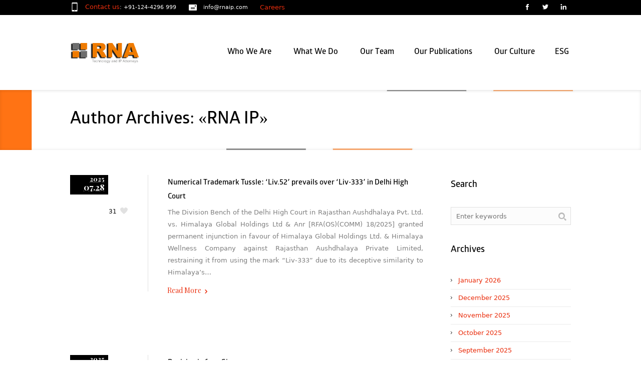

--- FILE ---
content_type: text/html; charset=UTF-8
request_url: https://rnaip.com/author/amitrnauser/page/6/
body_size: 76545
content:
<!DOCTYPE html>
<!--[if IE 7]>
<html class="ie ie7" dir="ltr" lang="en-US" prefix="og: https://ogp.me/ns#">
<![endif]-->
<!--[if IE 8]>
<html class="ie ie8" dir="ltr" lang="en-US" prefix="og: https://ogp.me/ns#">
<![endif]-->
<!--[if !(IE 7) | !(IE 8)  ]><!-->
<html dir="ltr" lang="en-US" prefix="og: https://ogp.me/ns#">
<!--<![endif]-->
<head>
<meta charset="UTF-8" />
<meta name="viewport" content="width=device-width, initial-scale=1, maximum-scale=1" />
<meta name="format-detection" content="telephone=no">
<title>RNA IP - RNA Technology and IP Attorneys - Page 6RNA Technology and IP Attorneys</title>
<link rel="shortcut icon" href="https://rnaip.com/wp-content/uploads/2017/05/rna_icon.png" type="image/x-icon" /><link rel="profile" href="http://gmpg.org/xfn/11" />
<link rel="pingback" href="https://rnaip.com/xmlrpc.php" />
<!-- All in One SEO 4.9.3 - aioseo.com -->
<meta name="description" content="- Page 6" />
<meta name="robots" content="noindex, nofollow, max-image-preview:large" />
<meta name="google-site-verification" content="google0efc03aa8211ec56" />
<meta name="msvalidate.01" content="E286084B02BA9A4EB18612CAE9CD1963" />
<meta name="yandex-verification" content="bbbdd1f64c6a0e03" />
<link rel="canonical" href="https://rnaip.com/author/amitrnauser/" />
<link rel="prev" href="https://rnaip.com/author/amitrnauser/page/5/" />
<link rel="next" href="https://rnaip.com/author/amitrnauser/page/7/" />
<meta name="generator" content="All in One SEO (AIOSEO) 4.9.3" />
<script type="application/ld+json" class="aioseo-schema">
{"@context":"https:\/\/schema.org","@graph":[{"@type":"BreadcrumbList","@id":"https:\/\/rnaip.com\/author\/amitrnauser\/page\/6\/#breadcrumblist","itemListElement":[{"@type":"ListItem","@id":"https:\/\/rnaip.com#listItem","position":1,"name":"Home","item":"https:\/\/rnaip.com","nextItem":{"@type":"ListItem","@id":"https:\/\/rnaip.com\/author\/amitrnauser\/#listItem","name":"RNA IP"}},{"@type":"ListItem","@id":"https:\/\/rnaip.com\/author\/amitrnauser\/#listItem","position":2,"name":"RNA IP","item":"https:\/\/rnaip.com\/author\/amitrnauser\/","nextItem":{"@type":"ListItem","@id":"https:\/\/rnaip.com\/author\/amitrnauser\/page\/6#listItem","name":"Page 6"},"previousItem":{"@type":"ListItem","@id":"https:\/\/rnaip.com#listItem","name":"Home"}},{"@type":"ListItem","@id":"https:\/\/rnaip.com\/author\/amitrnauser\/page\/6#listItem","position":3,"name":"Page 6","previousItem":{"@type":"ListItem","@id":"https:\/\/rnaip.com\/author\/amitrnauser\/#listItem","name":"RNA IP"}}]},{"@type":"Organization","@id":"https:\/\/rnaip.com\/#organization","name":"RNA, Technology and IP Attorneys","description":"Intellectual Property Attorney","url":"https:\/\/rnaip.com\/","logo":{"@type":"ImageObject","url":"https:\/\/rnaip.com\/wp-content\/uploads\/2017\/05\/rna_logo.png","@id":"https:\/\/rnaip.com\/author\/amitrnauser\/page\/6\/#organizationLogo","width":205,"height":45},"image":{"@id":"https:\/\/rnaip.com\/author\/amitrnauser\/page\/6\/#organizationLogo"},"sameAs":["https:\/\/www.facebook.com\/pages\/RNA-IP-Attorneys\/383025228541112","https:\/\/twitter.com\/rna_ip","https:\/\/www.linkedin.com\/company\/ranjan-narula-associates?trk=hb_tab_compy_id_1847346"]},{"@type":"Person","@id":"https:\/\/rnaip.com\/author\/amitrnauser\/#author","url":"https:\/\/rnaip.com\/author\/amitrnauser\/","name":"RNA IP","image":{"@type":"ImageObject","@id":"https:\/\/rnaip.com\/author\/amitrnauser\/page\/6\/#authorImage","url":"https:\/\/secure.gravatar.com\/avatar\/eef38ccbedd57e49b41560d7e2b75e219baeceb6d84cb2d1e1f3ab210692a9f3?s=96&d=mm&r=g","width":96,"height":96,"caption":"RNA IP"},"mainEntityOfPage":{"@id":"https:\/\/rnaip.com\/author\/amitrnauser\/page\/6\/#profilepage"}},{"@type":"ProfilePage","@id":"https:\/\/rnaip.com\/author\/amitrnauser\/page\/6\/#profilepage","url":"https:\/\/rnaip.com\/author\/amitrnauser\/page\/6\/","name":"RNA IP - RNA Technology and IP Attorneys - Page 6","description":"- Page 6","inLanguage":"en-US","isPartOf":{"@id":"https:\/\/rnaip.com\/#website"},"breadcrumb":{"@id":"https:\/\/rnaip.com\/author\/amitrnauser\/page\/6\/#breadcrumblist"},"dateCreated":"2018-04-17T13:11:18+00:00","mainEntity":{"@id":"https:\/\/rnaip.com\/author\/amitrnauser\/#author"}},{"@type":"WebSite","@id":"https:\/\/rnaip.com\/#website","url":"https:\/\/rnaip.com\/","name":"RNA Technology and IP Attorneys","description":"Intellectual Property Attorney","inLanguage":"en-US","publisher":{"@id":"https:\/\/rnaip.com\/#organization"}}]}
</script>
<!-- All in One SEO -->
<link rel="alternate" type="application/rss+xml" title="RNA Technology and IP Attorneys &raquo; Feed" href="https://rnaip.com/feed/" />
<script type="text/javascript" id="wpp-js" src="https://rnaip.com/wp-content/plugins/wordpress-popular-posts/assets/js/wpp.min.js?ver=7.3.6" data-sampling="0" data-sampling-rate="100" data-api-url="https://rnaip.com/wp-json/wordpress-popular-posts" data-post-id="0" data-token="bea993446c" data-lang="0" data-debug="0"></script>
<link rel="alternate" type="application/rss+xml" title="RNA Technology and IP Attorneys &raquo; Posts by RNA IP Feed" href="https://rnaip.com/author/amitrnauser/feed/" />
<style id='wp-img-auto-sizes-contain-inline-css' type='text/css'>
img:is([sizes=auto i],[sizes^="auto," i]){contain-intrinsic-size:3000px 1500px}
/*# sourceURL=wp-img-auto-sizes-contain-inline-css */
</style>
<!-- <link rel='stylesheet' id='form_style_sheet1-css' href='https://rnaip.com/wp-content/plugins/sliding-contact-form-by-formget/css/formstyle.css?ver=6.9' type='text/css' media='all' /> -->
<link rel="stylesheet" type="text/css" href="//rnaip.com/wp-content/cache/wpfc-minified/jxlffh4l/5t7m1.css" media="all"/>
<style id='wp-emoji-styles-inline-css' type='text/css'>
img.wp-smiley, img.emoji {
display: inline !important;
border: none !important;
box-shadow: none !important;
height: 1em !important;
width: 1em !important;
margin: 0 0.07em !important;
vertical-align: -0.1em !important;
background: none !important;
padding: 0 !important;
}
/*# sourceURL=wp-emoji-styles-inline-css */
</style>
<!-- <link rel='stylesheet' id='wp-block-library-css' href='https://rnaip.com/wp-includes/css/dist/block-library/style.min.css?ver=6.9' type='text/css' media='all' /> -->
<link rel="stylesheet" type="text/css" href="//rnaip.com/wp-content/cache/wpfc-minified/1rlh1faz/5t7m1.css" media="all"/>
<style id='wp-block-paragraph-inline-css' type='text/css'>
.is-small-text{font-size:.875em}.is-regular-text{font-size:1em}.is-large-text{font-size:2.25em}.is-larger-text{font-size:3em}.has-drop-cap:not(:focus):first-letter{float:left;font-size:8.4em;font-style:normal;font-weight:100;line-height:.68;margin:.05em .1em 0 0;text-transform:uppercase}body.rtl .has-drop-cap:not(:focus):first-letter{float:none;margin-left:.1em}p.has-drop-cap.has-background{overflow:hidden}:root :where(p.has-background){padding:1.25em 2.375em}:where(p.has-text-color:not(.has-link-color)) a{color:inherit}p.has-text-align-left[style*="writing-mode:vertical-lr"],p.has-text-align-right[style*="writing-mode:vertical-rl"]{rotate:180deg}
/*# sourceURL=https://rnaip.com/wp-includes/blocks/paragraph/style.min.css */
</style>
<style id='global-styles-inline-css' type='text/css'>
:root{--wp--preset--aspect-ratio--square: 1;--wp--preset--aspect-ratio--4-3: 4/3;--wp--preset--aspect-ratio--3-4: 3/4;--wp--preset--aspect-ratio--3-2: 3/2;--wp--preset--aspect-ratio--2-3: 2/3;--wp--preset--aspect-ratio--16-9: 16/9;--wp--preset--aspect-ratio--9-16: 9/16;--wp--preset--color--black: #000000;--wp--preset--color--cyan-bluish-gray: #abb8c3;--wp--preset--color--white: #ffffff;--wp--preset--color--pale-pink: #f78da7;--wp--preset--color--vivid-red: #cf2e2e;--wp--preset--color--luminous-vivid-orange: #ff6900;--wp--preset--color--luminous-vivid-amber: #fcb900;--wp--preset--color--light-green-cyan: #7bdcb5;--wp--preset--color--vivid-green-cyan: #00d084;--wp--preset--color--pale-cyan-blue: #8ed1fc;--wp--preset--color--vivid-cyan-blue: #0693e3;--wp--preset--color--vivid-purple: #9b51e0;--wp--preset--gradient--vivid-cyan-blue-to-vivid-purple: linear-gradient(135deg,rgb(6,147,227) 0%,rgb(155,81,224) 100%);--wp--preset--gradient--light-green-cyan-to-vivid-green-cyan: linear-gradient(135deg,rgb(122,220,180) 0%,rgb(0,208,130) 100%);--wp--preset--gradient--luminous-vivid-amber-to-luminous-vivid-orange: linear-gradient(135deg,rgb(252,185,0) 0%,rgb(255,105,0) 100%);--wp--preset--gradient--luminous-vivid-orange-to-vivid-red: linear-gradient(135deg,rgb(255,105,0) 0%,rgb(207,46,46) 100%);--wp--preset--gradient--very-light-gray-to-cyan-bluish-gray: linear-gradient(135deg,rgb(238,238,238) 0%,rgb(169,184,195) 100%);--wp--preset--gradient--cool-to-warm-spectrum: linear-gradient(135deg,rgb(74,234,220) 0%,rgb(151,120,209) 20%,rgb(207,42,186) 40%,rgb(238,44,130) 60%,rgb(251,105,98) 80%,rgb(254,248,76) 100%);--wp--preset--gradient--blush-light-purple: linear-gradient(135deg,rgb(255,206,236) 0%,rgb(152,150,240) 100%);--wp--preset--gradient--blush-bordeaux: linear-gradient(135deg,rgb(254,205,165) 0%,rgb(254,45,45) 50%,rgb(107,0,62) 100%);--wp--preset--gradient--luminous-dusk: linear-gradient(135deg,rgb(255,203,112) 0%,rgb(199,81,192) 50%,rgb(65,88,208) 100%);--wp--preset--gradient--pale-ocean: linear-gradient(135deg,rgb(255,245,203) 0%,rgb(182,227,212) 50%,rgb(51,167,181) 100%);--wp--preset--gradient--electric-grass: linear-gradient(135deg,rgb(202,248,128) 0%,rgb(113,206,126) 100%);--wp--preset--gradient--midnight: linear-gradient(135deg,rgb(2,3,129) 0%,rgb(40,116,252) 100%);--wp--preset--font-size--small: 13px;--wp--preset--font-size--medium: 20px;--wp--preset--font-size--large: 36px;--wp--preset--font-size--x-large: 42px;--wp--preset--spacing--20: 0.44rem;--wp--preset--spacing--30: 0.67rem;--wp--preset--spacing--40: 1rem;--wp--preset--spacing--50: 1.5rem;--wp--preset--spacing--60: 2.25rem;--wp--preset--spacing--70: 3.38rem;--wp--preset--spacing--80: 5.06rem;--wp--preset--shadow--natural: 6px 6px 9px rgba(0, 0, 0, 0.2);--wp--preset--shadow--deep: 12px 12px 50px rgba(0, 0, 0, 0.4);--wp--preset--shadow--sharp: 6px 6px 0px rgba(0, 0, 0, 0.2);--wp--preset--shadow--outlined: 6px 6px 0px -3px rgb(255, 255, 255), 6px 6px rgb(0, 0, 0);--wp--preset--shadow--crisp: 6px 6px 0px rgb(0, 0, 0);}:where(.is-layout-flex){gap: 0.5em;}:where(.is-layout-grid){gap: 0.5em;}body .is-layout-flex{display: flex;}.is-layout-flex{flex-wrap: wrap;align-items: center;}.is-layout-flex > :is(*, div){margin: 0;}body .is-layout-grid{display: grid;}.is-layout-grid > :is(*, div){margin: 0;}:where(.wp-block-columns.is-layout-flex){gap: 2em;}:where(.wp-block-columns.is-layout-grid){gap: 2em;}:where(.wp-block-post-template.is-layout-flex){gap: 1.25em;}:where(.wp-block-post-template.is-layout-grid){gap: 1.25em;}.has-black-color{color: var(--wp--preset--color--black) !important;}.has-cyan-bluish-gray-color{color: var(--wp--preset--color--cyan-bluish-gray) !important;}.has-white-color{color: var(--wp--preset--color--white) !important;}.has-pale-pink-color{color: var(--wp--preset--color--pale-pink) !important;}.has-vivid-red-color{color: var(--wp--preset--color--vivid-red) !important;}.has-luminous-vivid-orange-color{color: var(--wp--preset--color--luminous-vivid-orange) !important;}.has-luminous-vivid-amber-color{color: var(--wp--preset--color--luminous-vivid-amber) !important;}.has-light-green-cyan-color{color: var(--wp--preset--color--light-green-cyan) !important;}.has-vivid-green-cyan-color{color: var(--wp--preset--color--vivid-green-cyan) !important;}.has-pale-cyan-blue-color{color: var(--wp--preset--color--pale-cyan-blue) !important;}.has-vivid-cyan-blue-color{color: var(--wp--preset--color--vivid-cyan-blue) !important;}.has-vivid-purple-color{color: var(--wp--preset--color--vivid-purple) !important;}.has-black-background-color{background-color: var(--wp--preset--color--black) !important;}.has-cyan-bluish-gray-background-color{background-color: var(--wp--preset--color--cyan-bluish-gray) !important;}.has-white-background-color{background-color: var(--wp--preset--color--white) !important;}.has-pale-pink-background-color{background-color: var(--wp--preset--color--pale-pink) !important;}.has-vivid-red-background-color{background-color: var(--wp--preset--color--vivid-red) !important;}.has-luminous-vivid-orange-background-color{background-color: var(--wp--preset--color--luminous-vivid-orange) !important;}.has-luminous-vivid-amber-background-color{background-color: var(--wp--preset--color--luminous-vivid-amber) !important;}.has-light-green-cyan-background-color{background-color: var(--wp--preset--color--light-green-cyan) !important;}.has-vivid-green-cyan-background-color{background-color: var(--wp--preset--color--vivid-green-cyan) !important;}.has-pale-cyan-blue-background-color{background-color: var(--wp--preset--color--pale-cyan-blue) !important;}.has-vivid-cyan-blue-background-color{background-color: var(--wp--preset--color--vivid-cyan-blue) !important;}.has-vivid-purple-background-color{background-color: var(--wp--preset--color--vivid-purple) !important;}.has-black-border-color{border-color: var(--wp--preset--color--black) !important;}.has-cyan-bluish-gray-border-color{border-color: var(--wp--preset--color--cyan-bluish-gray) !important;}.has-white-border-color{border-color: var(--wp--preset--color--white) !important;}.has-pale-pink-border-color{border-color: var(--wp--preset--color--pale-pink) !important;}.has-vivid-red-border-color{border-color: var(--wp--preset--color--vivid-red) !important;}.has-luminous-vivid-orange-border-color{border-color: var(--wp--preset--color--luminous-vivid-orange) !important;}.has-luminous-vivid-amber-border-color{border-color: var(--wp--preset--color--luminous-vivid-amber) !important;}.has-light-green-cyan-border-color{border-color: var(--wp--preset--color--light-green-cyan) !important;}.has-vivid-green-cyan-border-color{border-color: var(--wp--preset--color--vivid-green-cyan) !important;}.has-pale-cyan-blue-border-color{border-color: var(--wp--preset--color--pale-cyan-blue) !important;}.has-vivid-cyan-blue-border-color{border-color: var(--wp--preset--color--vivid-cyan-blue) !important;}.has-vivid-purple-border-color{border-color: var(--wp--preset--color--vivid-purple) !important;}.has-vivid-cyan-blue-to-vivid-purple-gradient-background{background: var(--wp--preset--gradient--vivid-cyan-blue-to-vivid-purple) !important;}.has-light-green-cyan-to-vivid-green-cyan-gradient-background{background: var(--wp--preset--gradient--light-green-cyan-to-vivid-green-cyan) !important;}.has-luminous-vivid-amber-to-luminous-vivid-orange-gradient-background{background: var(--wp--preset--gradient--luminous-vivid-amber-to-luminous-vivid-orange) !important;}.has-luminous-vivid-orange-to-vivid-red-gradient-background{background: var(--wp--preset--gradient--luminous-vivid-orange-to-vivid-red) !important;}.has-very-light-gray-to-cyan-bluish-gray-gradient-background{background: var(--wp--preset--gradient--very-light-gray-to-cyan-bluish-gray) !important;}.has-cool-to-warm-spectrum-gradient-background{background: var(--wp--preset--gradient--cool-to-warm-spectrum) !important;}.has-blush-light-purple-gradient-background{background: var(--wp--preset--gradient--blush-light-purple) !important;}.has-blush-bordeaux-gradient-background{background: var(--wp--preset--gradient--blush-bordeaux) !important;}.has-luminous-dusk-gradient-background{background: var(--wp--preset--gradient--luminous-dusk) !important;}.has-pale-ocean-gradient-background{background: var(--wp--preset--gradient--pale-ocean) !important;}.has-electric-grass-gradient-background{background: var(--wp--preset--gradient--electric-grass) !important;}.has-midnight-gradient-background{background: var(--wp--preset--gradient--midnight) !important;}.has-small-font-size{font-size: var(--wp--preset--font-size--small) !important;}.has-medium-font-size{font-size: var(--wp--preset--font-size--medium) !important;}.has-large-font-size{font-size: var(--wp--preset--font-size--large) !important;}.has-x-large-font-size{font-size: var(--wp--preset--font-size--x-large) !important;}
/*# sourceURL=global-styles-inline-css */
</style>
<style id='classic-theme-styles-inline-css' type='text/css'>
/*! This file is auto-generated */
.wp-block-button__link{color:#fff;background-color:#32373c;border-radius:9999px;box-shadow:none;text-decoration:none;padding:calc(.667em + 2px) calc(1.333em + 2px);font-size:1.125em}.wp-block-file__button{background:#32373c;color:#fff;text-decoration:none}
/*# sourceURL=/wp-includes/css/classic-themes.min.css */
</style>
<!-- <link rel='stylesheet' id='wp-components-css' href='https://rnaip.com/wp-includes/css/dist/components/style.min.css?ver=6.9' type='text/css' media='all' /> -->
<!-- <link rel='stylesheet' id='wp-preferences-css' href='https://rnaip.com/wp-includes/css/dist/preferences/style.min.css?ver=6.9' type='text/css' media='all' /> -->
<!-- <link rel='stylesheet' id='wp-block-editor-css' href='https://rnaip.com/wp-includes/css/dist/block-editor/style.min.css?ver=6.9' type='text/css' media='all' /> -->
<!-- <link rel='stylesheet' id='popup-maker-block-library-style-css' href='https://rnaip.com/wp-content/plugins/popup-maker/dist/packages/block-library-style.css?ver=dbea705cfafe089d65f1' type='text/css' media='all' /> -->
<!-- <link rel='stylesheet' id='layerslider_css-css' href='https://rnaip.com/wp-content/plugins/LayerSlider/css/layerslider.css?ver=4.6.5' type='text/css' media='all' /> -->
<!-- <link rel='stylesheet' id='contact-form-7-css' href='https://rnaip.com/wp-content/plugins/contact-form-7/includes/css/styles.css?ver=6.1.4' type='text/css' media='all' /> -->
<!-- <link rel='stylesheet' id='cc-nested-ol-css' href='https://rnaip.com/wp-content/plugins/nested-ordered-lists/css/nested-ol.css?ver=1.3.0' type='text/css' media='all' /> -->
<!-- <link rel='stylesheet' id='jquery-data-tables-css' href='https://rnaip.com/wp-content/plugins/posts-table-pro/assets/css/datatables.min.css?ver=1.10.12' type='text/css' media='all' /> -->
<!-- <link rel='stylesheet' id='posts-table-pro-css' href='https://rnaip.com/wp-content/plugins/posts-table-pro/assets/css/posts-table-pro.min.css?ver=1.3.1' type='text/css' media='all' /> -->
<!-- <link rel='stylesheet' id='rs-plugin-settings-css' href='https://rnaip.com/wp-content/plugins/revslider/rs-plugin/css/settings.css?rev=4.6.0&#038;ver=6.9' type='text/css' media='all' /> -->
<link rel="stylesheet" type="text/css" href="//rnaip.com/wp-content/cache/wpfc-minified/qu7o1ma2/84wjy.css" media="all"/>
<style id='rs-plugin-settings-inline-css' type='text/css'>
.tp-caption a{color:#ff7302;text-shadow:none;-webkit-transition:all 0.2s ease-out;-moz-transition:all 0.2s ease-out;-o-transition:all 0.2s ease-out;-ms-transition:all 0.2s ease-out}.tp-caption a:hover{color:#ffa902}
/*# sourceURL=rs-plugin-settings-inline-css */
</style>
<!-- <link rel='stylesheet' id='wpsm-comptable-styles-css' href='https://rnaip.com/wp-content/plugins/table-maker/css/style.css?ver=1.9.1' type='text/css' media='all' /> -->
<!-- <link rel='stylesheet' id='uaf_client_css-css' href='https://rnaip.com/wp-content/uploads/useanyfont/uaf.css?ver=1764310279' type='text/css' media='all' /> -->
<!-- <link rel='stylesheet' id='wordpress-popular-posts-css-css' href='https://rnaip.com/wp-content/plugins/wordpress-popular-posts/assets/css/wpp.css?ver=7.3.6' type='text/css' media='all' /> -->
<!-- <link rel='stylesheet' id='heateor_sss_frontend_css-css' href='https://rnaip.com/wp-content/plugins/sassy-social-share/public/css/sassy-social-share-public.css?ver=3.3.79' type='text/css' media='all' /> -->
<link rel="stylesheet" type="text/css" href="//rnaip.com/wp-content/cache/wpfc-minified/h76xno2/5t7mf.css" media="all"/>
<style id='heateor_sss_frontend_css-inline-css' type='text/css'>
.heateor_sss_button_instagram span.heateor_sss_svg,a.heateor_sss_instagram span.heateor_sss_svg{background:radial-gradient(circle at 30% 107%,#fdf497 0,#fdf497 5%,#fd5949 45%,#d6249f 60%,#285aeb 90%)}.heateor_sss_horizontal_sharing .heateor_sss_svg,.heateor_sss_standard_follow_icons_container .heateor_sss_svg{color:#fff;border-width:0px;border-style:solid;border-color:transparent}.heateor_sss_horizontal_sharing .heateorSssTCBackground{color:#666}.heateor_sss_horizontal_sharing span.heateor_sss_svg:hover,.heateor_sss_standard_follow_icons_container span.heateor_sss_svg:hover{border-color:transparent;}.heateor_sss_vertical_sharing span.heateor_sss_svg,.heateor_sss_floating_follow_icons_container span.heateor_sss_svg{color:#fff;border-width:0px;border-style:solid;border-color:transparent;}.heateor_sss_vertical_sharing .heateorSssTCBackground{color:#666;}.heateor_sss_vertical_sharing span.heateor_sss_svg:hover,.heateor_sss_floating_follow_icons_container span.heateor_sss_svg:hover{border-color:transparent;}@media screen and (max-width:783px) {.heateor_sss_vertical_sharing{display:none!important}}
/*# sourceURL=heateor_sss_frontend_css-inline-css */
</style>
<!-- <link rel='stylesheet' id='theme-style-css' href='https://rnaip.com/wp-content/themes/lawbusiness/style.css?ver=1.0.0' type='text/css' media='screen' /> -->
<!-- <link rel='stylesheet' id='theme-fonts-css' href='https://rnaip.com/wp-content/themes/lawbusiness/css/fonts.php?ver=1.0.0' type='text/css' media='screen' /> -->
<!-- <link rel='stylesheet' id='fontello-css' href='https://rnaip.com/wp-content/themes/lawbusiness/css/fonts/css/fontello.css?ver=1.0.0' type='text/css' media='screen' /> -->
<!-- <link rel='stylesheet' id='theme-adapt-css' href='https://rnaip.com/wp-content/themes/lawbusiness/css/adaptive.css?ver=1.0.0' type='text/css' media='screen' /> -->
<!-- <link rel='stylesheet' id='theme-retina-css' href='https://rnaip.com/wp-content/themes/lawbusiness/css/retina.css?ver=1.0.0' type='text/css' media='screen' /> -->
<!-- <link rel='stylesheet' id='jackbox-css' href='https://rnaip.com/wp-content/themes/lawbusiness/css/jackbox.css?ver=1.0.0' type='text/css' media='screen' /> -->
<!-- <link rel='stylesheet' id='jPlayer-css' href='https://rnaip.com/wp-content/themes/lawbusiness/css/jquery.jPlayer.css?ver=2.1.0' type='text/css' media='screen' /> -->
<!-- <link rel='stylesheet' id='isotope-css' href='https://rnaip.com/wp-content/themes/lawbusiness/css/jquery.isotope.css?ver=1.5.19' type='text/css' media='screen' /> -->
<link rel="stylesheet" type="text/css" href="//rnaip.com/wp-content/cache/wpfc-minified/3qsv8qt/5t7m1.css" media="screen"/>
<link rel='stylesheet' id='cmsms-google-font-1-css' href='https://fonts.googleapis.com/css?family=Playfair+Display%3A400%2C700%2C400italic%2C700italic&#038;ver=6.9' type='text/css' media='all' />
<script src='//rnaip.com/wp-content/cache/wpfc-minified/mm0h8bnz/5t7m1.js' type="text/javascript"></script>
<!-- <script type="text/javascript" src="https://rnaip.com/wp-includes/js/jquery/jquery.min.js?ver=3.7.1" id="jquery-core-js"></script> -->
<!-- <script type="text/javascript" src="https://rnaip.com/wp-includes/js/jquery/jquery-migrate.min.js?ver=3.4.1" id="jquery-migrate-js"></script> -->
<!-- <script type="text/javascript" src="https://rnaip.com/wp-content/plugins/sliding-contact-form-by-formget/jscolor/jscolor.js?ver=6.9" id="colorpicker_script-js"></script> -->
<script type="text/javascript" id="embeded_script-js-extra">
/* <![CDATA[ */
var script_call = {"ajaxurl":"https://rnaip.com/wp-admin/admin-ajax.php"};
//# sourceURL=embeded_script-js-extra
/* ]]> */
</script>
<script src='//rnaip.com/wp-content/cache/wpfc-minified/kbllwnbn/851sw.js' type="text/javascript"></script>
<!-- <script type="text/javascript" src="https://rnaip.com/wp-content/plugins/sliding-contact-form-by-formget/js/fg_script.js?ver=6.9" id="embeded_script-js"></script> -->
<!-- <script type="text/javascript" src="https://rnaip.com/wp-content/plugins/sliding-contact-form-by-formget/js/toggle_script.js?ver=6.9" id="toggle_script-js"></script> -->
<!-- <script type="text/javascript" src="https://rnaip.com/wp-content/themes/lawbusiness/js/modernizr.custom.all.min.js?ver=2.5.2" id="modernizr-js"></script> -->
<!-- <script type="text/javascript" src="https://rnaip.com/wp-content/plugins/LayerSlider/js/layerslider.kreaturamedia.jquery.js?ver=4.6.5" id="layerslider_js-js"></script> -->
<!-- <script type="text/javascript" src="https://rnaip.com/wp-content/plugins/LayerSlider/js/jquery-easing-1.3.js?ver=1.3.0" id="jquery_easing-js"></script> -->
<!-- <script type="text/javascript" src="https://rnaip.com/wp-content/plugins/LayerSlider/js/jquerytransit.js?ver=0.9.9" id="transit-js"></script> -->
<!-- <script type="text/javascript" src="https://rnaip.com/wp-content/plugins/LayerSlider/js/layerslider.transitions.js?ver=4.6.5" id="layerslider_transitions-js"></script> -->
<!-- <script type="text/javascript" src="https://rnaip.com/wp-content/plugins/revslider/rs-plugin/js/jquery.themepunch.tools.min.js?rev=4.6.0&amp;ver=6.9" id="tp-tools-js"></script> -->
<!-- <script type="text/javascript" src="https://rnaip.com/wp-content/plugins/revslider/rs-plugin/js/jquery.themepunch.revolution.min.js?rev=4.6.0&amp;ver=6.9" id="revmin-js"></script> -->
<!-- <script type="text/javascript" src="https://rnaip.com/wp-content/themes/lawbusiness/js/respond.min.js?ver=1.1.0" id="respond-js"></script> -->
<link rel="https://api.w.org/" href="https://rnaip.com/wp-json/" /><link rel="alternate" title="JSON" type="application/json" href="https://rnaip.com/wp-json/wp/v2/users/4" /><link rel="EditURI" type="application/rsd+xml" title="RSD" href="https://rnaip.com/xmlrpc.php?rsd" />
<meta name="generator" content="WordPress 6.9" />
<style id="wpp-loading-animation-styles">@-webkit-keyframes bgslide{from{background-position-x:0}to{background-position-x:-200%}}@keyframes bgslide{from{background-position-x:0}to{background-position-x:-200%}}.wpp-widget-block-placeholder,.wpp-shortcode-placeholder{margin:0 auto;width:60px;height:3px;background:#dd3737;background:linear-gradient(90deg,#dd3737 0%,#571313 10%,#dd3737 100%);background-size:200% auto;border-radius:3px;-webkit-animation:bgslide 1s infinite linear;animation:bgslide 1s infinite linear}</style>
<script type="text/javascript">var templateURL = "https://rnaip.com/wp-content/themes/lawbusiness";</script><style type="text/css">body { background-color : #ffffff; background-image : none; background-position : top center; background-repeat : repeat; background-attachment : scroll; }#header .header_wrap { height : 150px; } #header .navi_scrolled_resize .header_wrap { height : 100px; }.header_scrolled {padding-bottom: 110px;}.container .custom_header {1}#header .logo_wrap a.logo { width : 205px; height : 45px; } #header .logo_wrap { width : 205px; } .custom_header { top : 0px; right : 0px; } #navigation ul,
#navigation > li.current-menu-item:before, 
#navigation > li.current-menu-parent:before, 
#navigation > li.current-menu-ancestor:before { top : 148px; } @media only screen and (min-width : 1024px) { #header a.logo { top : 0px; left : 0px; } } @media only screen and (min-width : 1024px) and (max-width : 1439px) { .custom_header_inner {width: 1000px; } } @media only screen and (max-width : 1024px) { .cmsms_responsive #header .header_wrap { height : auto;}#header .logo_wrap { height : 150px; width : 205px; } #header .responsive_nav { margin-top : 58px; margin-bottom : 58px; } }@media only screen and (max-width : 1023px) { #header .h_mt.navi_scrolled.navi_scrolled_resize { margin-top : 0;}}@media only screen and (max-width : 767px) { .cmsms_responsive .header_scrolled {padding-bottom : 0;}}@media only screen and (max-width : 540px) { #header .responsive_nav { margin : 20px auto;}.cmsms_responsive #header .header_wrap { height : auto;}#header .logo_wrap { height : auto;width : auto;}} </style><meta name="generator" content="Powered by WPBakery Page Builder - drag and drop page builder for WordPress."/>
<link rel="icon" href="https://rnaip.com/wp-content/uploads/2017/05/rna_icon-45x45.png" sizes="32x32" />
<link rel="icon" href="https://rnaip.com/wp-content/uploads/2017/05/rna_icon.png" sizes="192x192" />
<link rel="apple-touch-icon" href="https://rnaip.com/wp-content/uploads/2017/05/rna_icon.png" />
<meta name="msapplication-TileImage" content="https://rnaip.com/wp-content/uploads/2017/05/rna_icon.png" />
<style type="text/css" id="wp-custom-css">
@media screen and (max-width: 950px) and (min-width: 150px) {#header .header_inner .logo_wrap {margin-right:75px !important;}
}
#header .responsive_nav {margin: 10px !important;float: right !important;margin-top: -40px !important;}
#navigation > li {margin-left:0px !important;}
.entry-title a {font:15px/22px 'glober', Verdana, Geneva, 'DejaVu Sans', sans-serif !important}
.justify-text {text-align: justify;}
</style>
<noscript><style> .wpb_animate_when_almost_visible { opacity: 1; }</style></noscript></head>
<body class="archive paged author author-amitrnauser author-4 paged-6 author-paged-6 wp-theme-lawbusiness nested-list wpb-js-composer js-comp-ver-6.2.0 vc_responsive">
<!-- _________ Start Page ________ -->
<section id="page" class="csstransition cmsms_inview cmsms_responsive hfeed site">
<!-- _____ Start Container ____ -->
<div class="container">
<div class="custom_header"><div class="custom_header_inner"><div class="header_html">
<span class="contact_widget_phone"><a style="color: '#ff7418'" href="https://rnaip.com/contact-us/" class="search-btn">Contact us</a>:<span style="width:1%"> </span>+91-124-4296 999</span>
<span class="contact_widget_email"><span style="width:1%"> </span><a href="mailto:info@rnaip.com">info@rnaip.com</a></span>
<a href="https://rnaip.com/careers/">Careers</a>
</div>
<div class="wrap_social_icons"><ul class="social_icons">
<li>
<a href="https://www.facebook.com/pages/RNA-IP-Attorneys/383025228541112" title="https://www.facebook.com/pages/RNA-IP-Attorneys/383025228541112">
<img src="https://rnaip.com/wp-content/uploads/2018/09/facebook.png" alt="https://www.facebook.com/pages/RNA-IP-Attorneys/383025228541112" />	</a></li>
<li>
<a href="https://twitter.com/rna_ip" title="https://twitter.com/rna_ip">
<img src="https://rnaip.com/wp-content/uploads/2018/09/twitter.png" alt="https://twitter.com/rna_ip" />	</a></li>
<li>
<a href="https://www.linkedin.com/company/ranjan-narula-associates?trk=hb_tab_compy_id_1847346" title="https://www.linkedin.com/company/ranjan-narula-associates?trk=hb_tab_compy_id_1847346">
<img src="https://rnaip.com/wp-content/uploads/2018/09/linkedin.png" alt="https://www.linkedin.com/company/ranjan-narula-associates?trk=hb_tab_compy_id_1847346" />	</a></li>
</ul><div class="cl"></div><a href="#" class="social_toggle"><span></span></a></div>
<div class="cl"></div></div></div>	
<!-- ____ Start Header _____ -->
<header id="header" class="header_scrolled">
<div class="header_inner navi_scrolled">
<div class="header_wrap">
<div class="logo_wrap">
<a href="https://rnaip.com/" title="RNA Technology and IP Attorneys" class="logo">
<img src="https://rnaip.com/wp-content/uploads/2022/05/RNA-GREY-LOGO-SHADOW.png" alt="RNA Technology and IP Attorneys" /></a>
</div>
<a class="responsive_nav" href="javascript:void(0);"><span></span></a>
<div class="cl_resp"></div>
<!-- ___ Start Navigation __ -->
<nav role="navigation">
<ul id="navigation" class="navigation"><li id="menu-item-5945" class="menu-item menu-item-type-post_type menu-item-object-page menu-item-has-children menu-item-5945"><a href="https://rnaip.com/who-we-are/"><span>Who We Are</span></a>
<ul class="sub-menu">
<li id="menu-item-9517" class="menu-item menu-item-type-post_type menu-item-object-page menu-item-9517"><a href="https://rnaip.com/who-we-are/core-values/"><span>Core Values</span></a></li>
<li id="menu-item-6926" class="menu-item menu-item-type-post_type menu-item-object-page menu-item-6926"><a href="https://rnaip.com/who-we-are/terms-of-business/"><span>Terms of Business</span></a></li>
<li id="menu-item-6927" class="menu-item menu-item-type-post_type menu-item-object-page menu-item-6927"><a href="https://rnaip.com/who-we-are/memberships/"><span>Memberships</span></a></li>
</ul>
</li>
<li id="menu-item-5944" class="menu-item menu-item-type-post_type menu-item-object-page menu-item-has-children menu-item-5944"><a href="https://rnaip.com/what-we-do/"><span>What We Do</span></a>
<ul class="sub-menu">
<li id="menu-item-6101" class="menu-item menu-item-type-post_type menu-item-object-service menu-item-6101"><a href="https://rnaip.com/service/filing-and-prosecution-of-trademark-application-in-india/"><span>Trademark</span></a></li>
<li id="menu-item-6102" class="menu-item menu-item-type-post_type menu-item-object-service menu-item-6102"><a href="https://rnaip.com/service/patents-technology/"><span>Patents</span></a></li>
<li id="menu-item-6907" class="menu-item menu-item-type-custom menu-item-object-custom menu-item-6907"><a href="https://rnaip.com/service/industrial-design/"><span>Industrial Design</span></a></li>
<li id="menu-item-6104" class="menu-item menu-item-type-post_type menu-item-object-service menu-item-6104"><a href="https://rnaip.com/service/investigation/"><span>Investigation</span></a></li>
<li id="menu-item-6669" class="menu-item menu-item-type-custom menu-item-object-custom menu-item-6669"><a href="https://rnaip.com/service/copyright/"><span>Copyright</span></a></li>
<li id="menu-item-6678" class="menu-item menu-item-type-custom menu-item-object-custom menu-item-6678"><a href="https://rnaip.com/service/other-ips/"><span>OTHER IPs</span></a></li>
<li id="menu-item-6489" class="menu-item menu-item-type-custom menu-item-object-custom menu-item-6489"><a href="https://rnaip.com/service/domain-name-disputes/"><span>Domain Name Disputes</span></a></li>
<li id="menu-item-6490" class="menu-item menu-item-type-custom menu-item-object-custom menu-item-6490"><a href="https://rnaip.com/service/geographical-indication/"><span>Geographical Indication</span></a></li>
<li id="menu-item-6106" class="menu-item menu-item-type-post_type menu-item-object-service menu-item-6106"><a href="https://rnaip.com/service/digital-space/"><span>Digital Space</span></a></li>
<li id="menu-item-6491" class="menu-item menu-item-type-custom menu-item-object-custom menu-item-6491"><a href="https://rnaip.com/service/trade-secrets/"><span>Trade Secrets</span></a></li>
<li id="menu-item-8682" class="menu-item menu-item-type-custom menu-item-object-custom menu-item-8682"><a href="https://rnaip.com/service/technology-practice/"><span>Technology Practice</span></a></li>
</ul>
</li>
<li id="menu-item-6585" class="menu-item menu-item-type-post_type menu-item-object-page menu-item-6585"><a href="https://rnaip.com/our-team/"><span>Our Team</span></a></li>
<li id="menu-item-6221" class="menu-item menu-item-type-post_type menu-item-object-page menu-item-has-children menu-item-6221"><a href="https://rnaip.com/our-publications/"><span>Our Publications</span></a>
<ul class="sub-menu">
<li id="menu-item-6158" class="menu-item menu-item-type-post_type menu-item-object-page menu-item-6158"><a href="https://rnaip.com/our-publications/alerts/"><span>Alerts</span></a></li>
<li id="menu-item-6157" class="menu-item menu-item-type-post_type menu-item-object-page menu-item-6157"><a href="https://rnaip.com/our-publications/articles/"><span>Articles</span></a></li>
<li id="menu-item-6177" class="menu-item menu-item-type-post_type menu-item-object-page menu-item-6177"><a href="https://rnaip.com/our-publications/faq/"><span>FAQ</span></a></li>
</ul>
</li>
<li id="menu-item-5951" class="menu-item menu-item-type-post_type menu-item-object-page menu-item-5951"><a href="https://rnaip.com/our-culture/"><span>Our Culture</span></a></li>
<li id="menu-item-6328" class="menu-item menu-item-type-post_type menu-item-object-page menu-item-has-children menu-item-6328"><a href="https://rnaip.com/corporate-social-responsibility/"><span>ESG</span></a>
<ul class="sub-menu">
<li id="menu-item-6851" class="menu-item menu-item-type-custom menu-item-object-custom menu-item-6851"><a href="https://rnaip.com/corporate-social-responsibility/people-community/"><span>People &#038; Community</span></a></li>
<li id="menu-item-6852" class="menu-item menu-item-type-custom menu-item-object-custom menu-item-6852"><a href="https://rnaip.com/corporate-social-responsibility/environment/"><span>Environment</span></a></li>
<li id="menu-item-6853" class="menu-item menu-item-type-custom menu-item-object-custom menu-item-6853"><a href="https://rnaip.com/corporate-social-responsibility/anti-corruption-policy/"><span>Anti Corruption Policy</span></a></li>
<li id="menu-item-6854" class="menu-item menu-item-type-custom menu-item-object-custom menu-item-6854"><a href="https://rnaip.com/corporate-social-responsibility/sexual-harassment/"><span>POSH</span></a></li>
<li id="menu-item-7007" class="menu-item menu-item-type-post_type menu-item-object-page menu-item-7007"><a href="https://rnaip.com/corporate-social-responsibility/supplier-and-procurement-policy/"><span>Supplier and Procurement Policy</span></a></li>
<li id="menu-item-9407" class="menu-item menu-item-type-custom menu-item-object-custom menu-item-9407"><a href="https://rnaip.com/corporate-social-responsibility/diversity-equity-and-inclusion/"><span>Diversity, Equity, and Inclusion</span></a></li>
</ul>
</li>
</ul><div class="cl"></div>
</nav>
<div class="cl"></div>
<!-- ___ Finish Navigation __ -->
</div>
</div>
<div class="cl"></div>
</header>
<!-- _ Finish Header __ -->
<!-- _ Start Middle __ -->
<section id="middle">
<!-- _________________________ Start Headline _________________________ --><div class="headline" style="background-color:#fbfbfb; background-image:url(https://rnaip.com/wp-content/uploads/2017/07/header-lite-blank.jpg);">
<div class="headline_inner"><div class="fl">
<h1>Author Archives: &laquo;RNA IP&raquo;</h1></div>
</div>
</div><!-- _________________________ Finish Headline _________________________ --><div class="content_wrap r_sidebar">
<!--________ Start Content _____ -->
<section id="content" role="main">
<div class="entry-summary">
<section class="blog">
<!--_________________________ Start Standard Article _________________________ -->
<article id="post-10438" class="post-10438 post type-post status-publish format-standard hentry category-articles">
<div class="post_content
">
</div>
<div class="cmsms_info">
<span class="cmsms_post_format_img cmsms_post_animation"></span>
<abbr class="published" title="July 28, 2025"><span class="cmsms_year">2025</span><span class="cmsms_month_day">07.28</span></abbr>
<div class="comment_wrap">
</div><a href="#" onclick="cmsmsLike(10438); return false;" id="cmsmsLike-10438" class="cmsmsLike"><span class="cmsms_like_inner">31</span></a>	</div>
<header class="entry-header
">
<h1 class="entry-title">
<a href="https://rnaip.com/numerical-trademark-tussle-liv-52-prevails-over-liv-333-in-delhi-high-court/">Numerical Trademark Tussle: &#8216;Liv.52&#8217; prevails over &#8216;Liv-333’ in Delhi High Court</a>		</h1><div class="meta_wrap"></div><div class="entry-content">
<p>The Division Bench of the Delhi High Court in Rajasthan Aushdhalaya Pvt. Ltd. vs. Himalaya Global Holdings Ltd &amp; Anr [RFA(OS)(COMM) 18/2025] granted permanent injunction in favour of Himalaya Global Holdings Ltd. &amp; Himalaya Wellness Company against Rajasthan Aushdhalaya Private Limited, restraining it from using the mark &#8220;Liv-333&#8221; due to its deceptive similarity to Himalaya&#8217;s&#8230;</p>
</div>
</header>
<footer class="entry-meta">
<a class="more_button" href="https://rnaip.com/numerical-trademark-tussle-liv-52-prevails-over-liv-333-in-delhi-high-court/">Read More</a>
</footer>
</article>
<!--_________________________ Finish Standard Article _________________________ -->
<!--_________________________ Start Standard Article _________________________ -->
<article id="post-10407" class="post-10407 post type-post status-publish format-standard hentry category-alerts">
<div class="post_content
">
</div>
<div class="cmsms_info">
<span class="cmsms_post_format_img cmsms_post_animation"></span>
<abbr class="published" title="July 25, 2025"><span class="cmsms_year">2025</span><span class="cmsms_month_day">07.25</span></abbr>
<div class="comment_wrap">
</div><a href="#" onclick="cmsmsLike(10407); return false;" id="cmsmsLike-10407" class="cmsmsLike"><span class="cmsms_like_inner">3</span></a>	</div>
<header class="entry-header
">
<h1 class="entry-title">
<a href="https://rnaip.com/revision-in-fees-singapore/">Revision in fees-Singapore</a>		</h1><div class="meta_wrap"></div><div class="entry-content">
<p>The Intellectual Property Office of Singapore (IPOS) has announced revisions to official fees across its Registries for trademarks, patents, designs, geographical indications, and plant varieties to ensure operational sustainability and meet the needs of the evolving IP ecosystem. Key changes include increased fees for trade mark applications, PCT search and preliminary examination, renewals, and extension&#8230;</p>
</div>
</header>
<footer class="entry-meta">
<a class="more_button" href="https://rnaip.com/revision-in-fees-singapore/">Read More</a>
</footer>
</article>
<!--_________________________ Finish Standard Article _________________________ -->
<!--_________________________ Start Standard Article _________________________ -->
<article id="post-10402" class="post-10402 post type-post status-publish format-standard hentry category-alerts">
<div class="post_content
">
</div>
<div class="cmsms_info">
<span class="cmsms_post_format_img cmsms_post_animation"></span>
<abbr class="published" title="July 24, 2025"><span class="cmsms_year">2025</span><span class="cmsms_month_day">07.24</span></abbr>
<div class="comment_wrap">
</div><a href="#" onclick="cmsmsLike(10402); return false;" id="cmsmsLike-10402" class="cmsmsLike"><span class="cmsms_like_inner">3</span></a>	</div>
<header class="entry-header
">
<h1 class="entry-title">
<a href="https://rnaip.com/mauritius-accedes-to-aripo-harare-protocol/">Mauritius Accedes to ARIPO Harare Protocol</a>		</h1><div class="meta_wrap"></div><div class="entry-content">
<p>As of August 27, 2025, Mauritius has officially joined the Harare Protocol under the African Regional Intellectual Property Organization (ARIPO). This significant development enables: Protection of patents, utility models, and industrial designs through ARIPO filings Designation of Mauritius in existing and future regional applications Note: This accession does not affect trademark procedures in Mauritius, which&#8230;</p>
</div>
</header>
<footer class="entry-meta">
<a class="more_button" href="https://rnaip.com/mauritius-accedes-to-aripo-harare-protocol/">Read More</a>
</footer>
</article>
<!--_________________________ Finish Standard Article _________________________ -->
<!--_________________________ Start Standard Article _________________________ -->
<article id="post-10400" class="post-10400 post type-post status-publish format-standard hentry category-alerts">
<div class="post_content
">
</div>
<div class="cmsms_info">
<span class="cmsms_post_format_img cmsms_post_animation"></span>
<abbr class="published" title="July 24, 2025"><span class="cmsms_year">2025</span><span class="cmsms_month_day">07.24</span></abbr>
<div class="comment_wrap">
</div><a href="#" onclick="cmsmsLike(10400); return false;" id="cmsmsLike-10400" class="cmsmsLike"><span class="cmsms_like_inner">3</span></a>	</div>
<header class="entry-header
">
<h1 class="entry-title">
<a href="https://rnaip.com/philippines-establishes-registry-for-well-known-marks/">Philippines Establishes Registry for Well-Known Marks</a>		</h1><div class="meta_wrap"></div><div class="entry-content">
<p>The Intellectual Property Office of the Philippines (IPOPHL) has introduced a new framework for the registration of well-known trademarks, effective April 2025. Key highlights: Ex-parte declaration process &#8211; no litigation required Validity: 10 years, with the option for renewal Serves as prima facie evidence in infringement proceedings Provides enhanced legal protection and enforcement leverage Public&#8230;</p>
</div>
</header>
<footer class="entry-meta">
<a class="more_button" href="https://rnaip.com/philippines-establishes-registry-for-well-known-marks/">Read More</a>
</footer>
</article>
<!--_________________________ Finish Standard Article _________________________ -->
<!--_________________________ Start Standard Article _________________________ -->
<article id="post-10398" class="post-10398 post type-post status-publish format-standard hentry category-articles">
<div class="post_content
">
</div>
<div class="cmsms_info">
<span class="cmsms_post_format_img cmsms_post_animation"></span>
<abbr class="published" title="July 21, 2025"><span class="cmsms_year">2025</span><span class="cmsms_month_day">07.21</span></abbr>
<div class="comment_wrap">
</div><a href="#" onclick="cmsmsLike(10398); return false;" id="cmsmsLike-10398" class="cmsmsLike"><span class="cmsms_like_inner">30</span></a>	</div>
<header class="entry-header
">
<h1 class="entry-title">
<a href="https://rnaip.com/delhi-high-court-strikes-down-post-employment-non-compete-clause-backs-employee-mobility/">Delhi High Court Strikes Down Post-Employment Non-Compete Clause, Backs Employee Mobility</a>		</h1><div class="meta_wrap"></div><div class="entry-content">
<p>The main issue in this appeal was the validity of the non-solicitation and non-compete clause in the Employment Agreement under Section 27 of the Indian Contract Act (ICA). The court held that any terms of the employment contract that impose a restriction on the right of the employee to seek employment post-termination are void under&#8230;</p>
</div>
</header>
<footer class="entry-meta">
<a class="more_button" href="https://rnaip.com/delhi-high-court-strikes-down-post-employment-non-compete-clause-backs-employee-mobility/">Read More</a>
</footer>
</article>
<!--_________________________ Finish Standard Article _________________________ -->
<!--_________________________ Start Standard Article _________________________ -->
<article id="post-10396" class="post-10396 post type-post status-publish format-standard hentry category-articles">
<div class="post_content
">
</div>
<div class="cmsms_info">
<span class="cmsms_post_format_img cmsms_post_animation"></span>
<abbr class="published" title="July 21, 2025"><span class="cmsms_year">2025</span><span class="cmsms_month_day">07.21</span></abbr>
<div class="comment_wrap">
</div><a href="#" onclick="cmsmsLike(10396); return false;" id="cmsmsLike-10396" class="cmsmsLike"><span class="cmsms_like_inner">30</span></a>	</div>
<header class="entry-header
">
<h1 class="entry-title">
<a href="https://rnaip.com/delhi-high-court-holds-pro-ease-and-pruease-are-not-similar/">Delhi High Court holds PRO-EASE and PRUEASE are not similar</a>		</h1><div class="meta_wrap"></div><div class="entry-content">
<p>No confusion between a sanitary pad and medicine designed for constipation relief. The Delhi High Court dismisses Appeal in Trademark Dispute Between RSPL and Sun Pharma. The court concluded that there was no likelihood of confusion between the two trademarks, PRO-EASE (of RSPL) and PRUEASE (of Sun Pharma) considering the distinct nature of the goods,&#8230;</p>
</div>
</header>
<footer class="entry-meta">
<a class="more_button" href="https://rnaip.com/delhi-high-court-holds-pro-ease-and-pruease-are-not-similar/">Read More</a>
</footer>
</article>
<!--_________________________ Finish Standard Article _________________________ -->
<!--_________________________ Start Standard Article _________________________ -->
<article id="post-10393" class="post-10393 post type-post status-publish format-standard hentry category-articles">
<div class="post_content
">
</div>
<div class="cmsms_info">
<span class="cmsms_post_format_img cmsms_post_animation"></span>
<abbr class="published" title="July 21, 2025"><span class="cmsms_year">2025</span><span class="cmsms_month_day">07.21</span></abbr>
<div class="comment_wrap">
</div><a href="#" onclick="cmsmsLike(10393); return false;" id="cmsmsLike-10393" class="cmsmsLike"><span class="cmsms_like_inner">30</span></a>	</div>
<header class="entry-header
">
<h1 class="entry-title">
<a href="https://rnaip.com/product-to-patent-mapping-a-prerequisite-for-proving-infringement/">Product- to-Patent Mapping: A prerequisite for Proving Infringement!</a>		</h1><div class="meta_wrap"></div><div class="entry-content">
<p>The article discusses an Appeal (FAO(COMM)114/2024) in a Patent infringement case concerning two Patents pertaining to tamper-evident and tamper-proof lids. The commercial court had initially granted an injunction which it later set aside. The judgment addresses the correctness of the commercial court&#8217;s order setting aside the interim injunction and clarifies legal principles relating to patent&#8230;</p>
</div>
</header>
<footer class="entry-meta">
<a class="more_button" href="https://rnaip.com/product-to-patent-mapping-a-prerequisite-for-proving-infringement/">Read More</a>
</footer>
</article>
<!--_________________________ Finish Standard Article _________________________ -->
<!--_________________________ Start Standard Article _________________________ -->
<article id="post-10405" class="post-10405 post type-post status-publish format-standard hentry category-news">
<div class="post_content
">
</div>
<div class="cmsms_info">
<span class="cmsms_post_format_img cmsms_post_animation"></span>
<abbr class="published" title="July 21, 2025"><span class="cmsms_year">2025</span><span class="cmsms_month_day">07.21</span></abbr>
<div class="comment_wrap">
</div><a href="#" onclick="cmsmsLike(10405); return false;" id="cmsmsLike-10405" class="cmsmsLike"><span class="cmsms_like_inner">25</span></a>	</div>
<header class="entry-header
">
<h1 class="entry-title">
<a href="https://rnaip.com/unreal-campaign-presentation-lotus-valley-international-school-noida/">Unreal Campaign Presentation – Lotus Valley International School, Noida</a>		</h1><div class="meta_wrap"></div><div class="entry-content">
<p>Our Associate Partner, Shabnam Khan, recently delivered an insightful online presentation to students of Grades 10 and 11 at Lotus Valley International School, Noida. The session focused on the critical issue of brands, counterfeiting, and its far-reaching impact on consumers and the global economy, an area that continues to pose significant challenges for businesses and&#8230;</p>
</div>
</header>
<footer class="entry-meta">
<a class="more_button" href="https://rnaip.com/unreal-campaign-presentation-lotus-valley-international-school-noida/">Read More</a>
</footer>
</article>
<!--_________________________ Finish Standard Article _________________________ -->
<!--_________________________ Start Standard Article _________________________ -->
<article id="post-10382" class="post-10382 post type-post status-publish format-standard hentry category-articles">
<div class="post_content
">
</div>
<div class="cmsms_info">
<span class="cmsms_post_format_img cmsms_post_animation"></span>
<abbr class="published" title="July 16, 2025"><span class="cmsms_year">2025</span><span class="cmsms_month_day">07.16</span></abbr>
<div class="comment_wrap">
</div><a href="#" onclick="cmsmsLike(10382); return false;" id="cmsmsLike-10382" class="cmsmsLike"><span class="cmsms_like_inner">30</span></a>	</div>
<header class="entry-header
">
<h1 class="entry-title">
<a href="https://rnaip.com/trademark-parody-laughing-matter-or-legal-minefield/">Trademark Parody &#8211; Laughing Matter or Legal Minefield?</a>		</h1><div class="meta_wrap"></div><div class="entry-content">
<p>In India, humour, parody, and satire have always been a big part of public conversations. They are great for challenging societal and political norms and speaking out against institutions, politics, and even big companies. In the context of parody and satire by stand-up comedians, in the case of Ashutosh Dubey Vs. Netflix Inc and Others1&#8230;</p>
</div>
</header>
<footer class="entry-meta">
<a class="more_button" href="https://rnaip.com/trademark-parody-laughing-matter-or-legal-minefield/">Read More</a>
</footer>
</article>
<!--_________________________ Finish Standard Article _________________________ -->
<!--_________________________ Start Standard Article _________________________ -->
<article id="post-10380" class="post-10380 post type-post status-publish format-standard hentry category-articles">
<div class="post_content
">
</div>
<div class="cmsms_info">
<span class="cmsms_post_format_img cmsms_post_animation"></span>
<abbr class="published" title="July 14, 2025"><span class="cmsms_year">2025</span><span class="cmsms_month_day">07.14</span></abbr>
<div class="comment_wrap">
</div><a href="#" onclick="cmsmsLike(10380); return false;" id="cmsmsLike-10380" class="cmsmsLike"><span class="cmsms_like_inner">30</span></a>	</div>
<header class="entry-header
">
<h1 class="entry-title">
<a href="https://rnaip.com/yamaha-secures-wr-trademark-via-exceptional-circumstances-route/">Yamaha Secures “WR” trademark via Exceptional Circumstances Route</a>		</h1><div class="meta_wrap"></div><div class="entry-content">
<p>In a recent ruling Yamaha Hatsudoki Kabushiki Kaisha vs The Registrar of Trade Marks, Comm (Misc) 650 of 2022, the Bombay High Court has set aside the order of the Registrar refusing Yamaha’s ‘WR’ mark based on Honda Motor Company Ltd.’s “WR-V” trademark registered in class 12. The Court while setting aside the order emphasized&#8230;</p>
</div>
</header>
<footer class="entry-meta">
<a class="more_button" href="https://rnaip.com/yamaha-secures-wr-trademark-via-exceptional-circumstances-route/">Read More</a>
</footer>
</article>
<!--_________________________ Finish Standard Article _________________________ -->
<ul class='page-numbers'>
<li><a class="prev page-numbers" href="?paged=5">&lt;</a></li>
<li><a class="page-numbers" href="?paged=1">1</a></li>
<li><span class="page-numbers dots">&hellip;</span></li>
<li><a class="page-numbers" href="?paged=4">4</a></li>
<li><a class="page-numbers" href="?paged=5">5</a></li>
<li><span aria-current="page" class="page-numbers current">6</span></li>
<li><a class="page-numbers" href="?paged=7">7</a></li>
<li><a class="page-numbers" href="?paged=8">8</a></li>
<li><span class="page-numbers dots">&hellip;</span></li>
<li><a class="page-numbers" href="?paged=62">62</a></li>
<li><a class="next page-numbers" href="?paged=7">&gt;</a></li>
</ul>
</section>
</div>
</section>
<!-- ______ Finish Content _______ -->
<!-- ________ Start Sidebar ________ -->
<section id="sidebar" role="complementary">
<div class="one_first"><aside id="search-2" class="widget widget_search"><h3 class="widgettitle"><span class="widgeticon"></span>Search</h3><div class="search_line">
<form method="get" action="https://rnaip.com">
<p>
<input name="s" id="error_search" placeholder="Enter keywords" value="" type="text">
<input value="" type="submit">
</p>
</form>
</div></aside></div><div class="one_first"><aside id="archives-2" class="widget widget_archive"><h3 class="widgettitle"><span class="widgeticon"></span>Archives</h3>		<ul>
<li><a href='https://rnaip.com/2026/01/'>January 2026</a></li>
<li><a href='https://rnaip.com/2025/12/'>December 2025</a></li>
<li><a href='https://rnaip.com/2025/11/'>November 2025</a></li>
<li><a href='https://rnaip.com/2025/10/'>October 2025</a></li>
<li><a href='https://rnaip.com/2025/09/'>September 2025</a></li>
<li><a href='https://rnaip.com/2025/08/'>August 2025</a></li>
<li><a href='https://rnaip.com/2025/07/'>July 2025</a></li>
<li><a href='https://rnaip.com/2025/06/'>June 2025</a></li>
<li><a href='https://rnaip.com/2025/05/'>May 2025</a></li>
<li><a href='https://rnaip.com/2025/04/'>April 2025</a></li>
<li><a href='https://rnaip.com/2025/03/'>March 2025</a></li>
<li><a href='https://rnaip.com/2025/02/'>February 2025</a></li>
<li><a href='https://rnaip.com/2025/01/'>January 2025</a></li>
<li><a href='https://rnaip.com/2024/12/'>December 2024</a></li>
<li><a href='https://rnaip.com/2024/11/'>November 2024</a></li>
<li><a href='https://rnaip.com/2024/10/'>October 2024</a></li>
<li><a href='https://rnaip.com/2024/09/'>September 2024</a></li>
<li><a href='https://rnaip.com/2024/08/'>August 2024</a></li>
<li><a href='https://rnaip.com/2024/07/'>July 2024</a></li>
<li><a href='https://rnaip.com/2024/06/'>June 2024</a></li>
<li><a href='https://rnaip.com/2024/05/'>May 2024</a></li>
<li><a href='https://rnaip.com/2024/04/'>April 2024</a></li>
<li><a href='https://rnaip.com/2024/03/'>March 2024</a></li>
<li><a href='https://rnaip.com/2024/02/'>February 2024</a></li>
<li><a href='https://rnaip.com/2024/01/'>January 2024</a></li>
<li><a href='https://rnaip.com/2023/12/'>December 2023</a></li>
<li><a href='https://rnaip.com/2023/11/'>November 2023</a></li>
<li><a href='https://rnaip.com/2023/10/'>October 2023</a></li>
<li><a href='https://rnaip.com/2023/09/'>September 2023</a></li>
<li><a href='https://rnaip.com/2023/08/'>August 2023</a></li>
<li><a href='https://rnaip.com/2023/07/'>July 2023</a></li>
<li><a href='https://rnaip.com/2023/06/'>June 2023</a></li>
<li><a href='https://rnaip.com/2023/05/'>May 2023</a></li>
<li><a href='https://rnaip.com/2023/04/'>April 2023</a></li>
<li><a href='https://rnaip.com/2023/03/'>March 2023</a></li>
<li><a href='https://rnaip.com/2023/02/'>February 2023</a></li>
<li><a href='https://rnaip.com/2023/01/'>January 2023</a></li>
<li><a href='https://rnaip.com/2022/12/'>December 2022</a></li>
<li><a href='https://rnaip.com/2022/11/'>November 2022</a></li>
<li><a href='https://rnaip.com/2022/10/'>October 2022</a></li>
<li><a href='https://rnaip.com/2022/09/'>September 2022</a></li>
<li><a href='https://rnaip.com/2022/08/'>August 2022</a></li>
<li><a href='https://rnaip.com/2022/07/'>July 2022</a></li>
<li><a href='https://rnaip.com/2022/06/'>June 2022</a></li>
<li><a href='https://rnaip.com/2022/05/'>May 2022</a></li>
<li><a href='https://rnaip.com/2022/04/'>April 2022</a></li>
<li><a href='https://rnaip.com/2022/03/'>March 2022</a></li>
<li><a href='https://rnaip.com/2022/02/'>February 2022</a></li>
<li><a href='https://rnaip.com/2022/01/'>January 2022</a></li>
<li><a href='https://rnaip.com/2021/12/'>December 2021</a></li>
<li><a href='https://rnaip.com/2021/11/'>November 2021</a></li>
<li><a href='https://rnaip.com/2021/10/'>October 2021</a></li>
<li><a href='https://rnaip.com/2021/09/'>September 2021</a></li>
<li><a href='https://rnaip.com/2021/08/'>August 2021</a></li>
<li><a href='https://rnaip.com/2021/07/'>July 2021</a></li>
<li><a href='https://rnaip.com/2021/06/'>June 2021</a></li>
<li><a href='https://rnaip.com/2021/05/'>May 2021</a></li>
<li><a href='https://rnaip.com/2021/04/'>April 2021</a></li>
<li><a href='https://rnaip.com/2021/03/'>March 2021</a></li>
<li><a href='https://rnaip.com/2021/02/'>February 2021</a></li>
<li><a href='https://rnaip.com/2021/01/'>January 2021</a></li>
<li><a href='https://rnaip.com/2020/12/'>December 2020</a></li>
<li><a href='https://rnaip.com/2020/11/'>November 2020</a></li>
<li><a href='https://rnaip.com/2020/10/'>October 2020</a></li>
<li><a href='https://rnaip.com/2020/09/'>September 2020</a></li>
<li><a href='https://rnaip.com/2020/08/'>August 2020</a></li>
<li><a href='https://rnaip.com/2020/07/'>July 2020</a></li>
<li><a href='https://rnaip.com/2020/06/'>June 2020</a></li>
<li><a href='https://rnaip.com/2020/05/'>May 2020</a></li>
<li><a href='https://rnaip.com/2020/04/'>April 2020</a></li>
<li><a href='https://rnaip.com/2020/03/'>March 2020</a></li>
<li><a href='https://rnaip.com/2020/02/'>February 2020</a></li>
<li><a href='https://rnaip.com/2020/01/'>January 2020</a></li>
<li><a href='https://rnaip.com/2019/12/'>December 2019</a></li>
<li><a href='https://rnaip.com/2019/11/'>November 2019</a></li>
<li><a href='https://rnaip.com/2019/10/'>October 2019</a></li>
<li><a href='https://rnaip.com/2019/09/'>September 2019</a></li>
<li><a href='https://rnaip.com/2019/08/'>August 2019</a></li>
<li><a href='https://rnaip.com/2019/07/'>July 2019</a></li>
<li><a href='https://rnaip.com/2019/06/'>June 2019</a></li>
<li><a href='https://rnaip.com/2019/05/'>May 2019</a></li>
<li><a href='https://rnaip.com/2019/04/'>April 2019</a></li>
<li><a href='https://rnaip.com/2019/03/'>March 2019</a></li>
<li><a href='https://rnaip.com/2019/02/'>February 2019</a></li>
<li><a href='https://rnaip.com/2019/01/'>January 2019</a></li>
<li><a href='https://rnaip.com/2018/12/'>December 2018</a></li>
<li><a href='https://rnaip.com/2018/11/'>November 2018</a></li>
<li><a href='https://rnaip.com/2018/10/'>October 2018</a></li>
<li><a href='https://rnaip.com/2018/09/'>September 2018</a></li>
<li><a href='https://rnaip.com/2018/08/'>August 2018</a></li>
<li><a href='https://rnaip.com/2018/07/'>July 2018</a></li>
<li><a href='https://rnaip.com/2018/06/'>June 2018</a></li>
<li><a href='https://rnaip.com/2018/05/'>May 2018</a></li>
<li><a href='https://rnaip.com/2018/04/'>April 2018</a></li>
<li><a href='https://rnaip.com/2018/03/'>March 2018</a></li>
<li><a href='https://rnaip.com/2018/02/'>February 2018</a></li>
<li><a href='https://rnaip.com/2017/12/'>December 2017</a></li>
<li><a href='https://rnaip.com/2017/10/'>October 2017</a></li>
<li><a href='https://rnaip.com/2017/07/'>July 2017</a></li>
<li><a href='https://rnaip.com/2016/01/'>January 2016</a></li>
<li><a href='https://rnaip.com/2014/11/'>November 2014</a></li>
<li><a href='https://rnaip.com/2014/09/'>September 2014</a></li>
</ul>
</aside></div>
</section>
<!-- _________ Finish Sidebar ________ -->
<div class="cl"></div>
</div>
</section>
<!-- ___ Finish Middle _____ -->
<a href="javascript:void(0);" id="slide_top" class="icon-video"></a>
</div>
<!-- _____ Finish Container ________ -->
<!-- ____ Start Footer _____ -->
<footer id="footer" role="contentinfo">
<div class="footer_outer_wrap">
<div class="footer_outer">
<div class="footer_inner">
<span class="copyright">© Copyright 2022 RNA, Technology and IP Attorneys. All Rights Reserved</span>
</div>
</div>
</div>
</footer>
<!-- __ Finish Footer __ -->
</section>
<!-- __ Finish Page __ -->
<!--  YOUR POPUP CODE GOES HERE (before wp_footer) -->
<!--  END POPUP CODE -->
<script type="text/javascript">
jQuery(document).ready(function () {
jQuery('.cmsms_social').socicons( {
icons : 'nujij,ekudos,digg,linkedin,sphere,technorati,delicious,furl,netscape,yahoo,google,newsvine,reddit,blogmarks,magnolia,live,tailrank,facebook,twitter,stumbleupon,bligg,symbaloo,misterwong,buzz,myspace,mail,googleplus',
imagesurl : 'https://rnaip.com/wp-content/themes/lawbusiness/img/share_icons/'
} );
} );
</script>
<style type="text/css">.navigation a, .entry-title {
font-family: 'glober' !important;
}
.title_icon {
-webkit-border-radius: 0;
border-radius: 0;
}
.title_icon span {
font-family: initial;
}
.post_inner .cmsms_timeline_inner_wrap .entry-title,
.post_inner .cmsms_timeline_inner_wrap .entry-title a {
font-family: 'glober' !important;
}
.wrap_person:hover .cmsms_team_rollover,
.wrap_person.cmsms_mobile_hover .cmsms_team_rollover {
background: none !important;
}
.headline {
background-position: center;
background-size: cover
}
.heading_title {
background: #ff7314;
padding: 14px 10px 0px 10px;
line-height: 39px;
color: #fff !important;
}
.heading_subtitle {
background: #000000;
color: #fff !important;
margin: 12px 0px;
padding: 14px 15px 8px 24px;
margin-left: -14px;
}
.heading_title_wrap {
display: flex;
}
@media only screen and (max-width: 1024px) {
.heading_title_wrap {
display: table-cell;
}
.arrow-left,
.arrow-bottom {
display: none !important;
}
}
.cmsms_breadcrumbs {
background: #fff;
padding: 6px 10px;
}
.arrow-left {
width: 0 !important;
height: 0 !important;
border-top: 12px solid transparent;
border-bottom: 12px solid transparent;
border-left: 14px solid #ff7314;
position: relative;
top: 21px;
z-index: 99;
}
.arrow-bottom {
width: 0;
height: 0;
border-left: 10px solid transparent;
border-right: 10px solid transparent;
border-top: 10px solid #fff;
right: 32px;
top: 36px;
position: relative;
float: right;
}
.wpgmp_location_title h1{
font-family: 'glober' !important;
background: #ff7314;
padding: 10px 10px 0px 10px;
}
.place_title{
font-family: 'glober' !important;
}
.wpgmp_location_title{
display:flex  !important;
}
.wpgmp_locations_content {
width:auto !important;
background: #000;
color: #fff !important;
font-family: 'Glober';
padding: 12px !important;
}
.location_pagination1{
display:none !important;
}
.meta_wrap{
display:none !important;
}
.readmorepub{
background: #000000;
color: #fff !important;
padding: 20px 15px 5px 15px;
font-family: 'glober';
line-height: 45px;
font-size: 20px;
}
div.wpgmp_search_form input.wpgmp_search_input {
border: 2px #757575 solid !important;
font-family: 'Glober';
padding: 22px !important;
}
.custom_header_inner, .contact_widget_email a {
color:#fff !important;
}
.custom_header_inner .social_icons li a img {
opacity:1;
}
.gcsc-branding, .gsc-adBlock{
display:none;
}
.search-holder{
padding: 0 0 20px 30px;
cursor: pointer;
position: relative;
top: 3px;
font-size: 11px;
line-height: 16px;
padding-bottom: 0;
margin-right: 20px;
float: right;
}
.search-holder a{
color: #fff;
text-decoration: none;
font-size: 11px;
border-bottom: 1px #fff dotted;
padding-bottom: 3px;
}
.search-holder a:hover{
color:#fff;
}
.search-holder:before{
position: absolute;
top: 4px;
left: 1px;
content: '\e810';
font-size: 16px;
font-family: 'icons';
}
.search-bar{
width: 400px !important;
background: none !important;
color: #fff !important;
border: none !important;
border-bottom: 4px #ff7513 solid !important;
font-size: 40px !important;
height: 63px !important;
line-height: 50px !important;
font-family: 'glober' !important;
padding-right: 60px !important;
}
.search-bar::placeholder {
color:#fff !important;
}
.searchbtn:before{
content: '\e810';
font-size: 38px;
font-family: 'icons';
width: 50px;
height: 50px;
background: none;
border: none;
}
.searchbtn{
background: none !important;
color: #fff !important;
border: none !important;
position: absolute;
top: 3px;
right: 0;
cursor: pointer;
}
.get-directions{
line-height: 33px;
font-size: 14px !important;
text-transform: uppercase;
font-family: 'glober';
background: #4d90fe;
color: #fff !important;
height: 30px !important;
padding: 11px 15px 9px 15px!important;
top: 19px;
position: relative;
border-radius: 78px;
}
.entry-content, .justify{
text-align:justify;
}
.profile-mail{
font-size: 12px;
font-family: 'glober';
background: #ea2e0d;
color: #fff !important;
padding: 13px 10px 6px 0px;
border-radius: 4px;
}
.profile-mail:before{
content: '\e80c';
font-size: 16px;
background: #c7280c;
font-family: 'icons';
padding: 8px;
line-height: 11px;
border-radius: 4px 0px 0px 4px;
margin-right: 10px;
}
.profile-mail span{
position: relative;
top: -3px;
}
.profile-mail:hover{
background:#212121;
}
.profile-mail:hover .profile-mail:before{
background:#000;
}
.opened-article .format-slider figure, .opened-article .format-video figure {
margin-bottom: 0;
}</style><script type="speculationrules">
{"prefetch":[{"source":"document","where":{"and":[{"href_matches":"/*"},{"not":{"href_matches":["/wp-*.php","/wp-admin/*","/wp-content/uploads/*","/wp-content/*","/wp-content/plugins/*","/wp-content/themes/lawbusiness/*","/*\\?(.+)"]}},{"not":{"selector_matches":"a[rel~=\"nofollow\"]"}},{"not":{"selector_matches":".no-prefetch, .no-prefetch a"}}]},"eagerness":"conservative"}]}
</script>
<script type="text/javascript" src="https://rnaip.com/wp-content/themes/lawbusiness/js/jquery.easing.min.js?ver=1.3.0" id="easing-js"></script>
<script type="text/javascript" src="https://rnaip.com/wp-content/themes/lawbusiness/js/jackbox-lib.js?ver=1.0.0" id="jackbox-lib-js"></script>
<script type="text/javascript" src="https://rnaip.com/wp-content/themes/lawbusiness/js/jackbox.js?ver=1.0.0" id="jackbox-js"></script>
<script type="text/javascript" src="https://rnaip.com/wp-content/themes/lawbusiness/js/jquery.script.js?ver=1.0.0" id="script-js"></script>
<script type="text/javascript" src="https://rnaip.com/wp-content/themes/lawbusiness/js/jquery.jPlayer.min.js?ver=2.1.0" id="jPlayer-js"></script>
<script type="text/javascript" src="https://rnaip.com/wp-content/themes/lawbusiness/js/jquery.jPlayer.playlist.min.js?ver=1.0.0" id="jPlayerPlaylist-js"></script>
<script type="text/javascript" src="https://rnaip.com/wp-content/themes/lawbusiness/js/jquery.tweet.min.js?ver=1.3.1" id="twitter-js"></script>
<script type="text/javascript" src="https://rnaip.com/wp-content/themes/lawbusiness/js/jquery.inview.js?ver=1.0.0" id="inview-js"></script>
<script type="text/javascript" src="https://rnaip.com/wp-includes/js/dist/hooks.min.js?ver=dd5603f07f9220ed27f1" id="wp-hooks-js"></script>
<script type="text/javascript" src="https://rnaip.com/wp-includes/js/dist/i18n.min.js?ver=c26c3dc7bed366793375" id="wp-i18n-js"></script>
<script type="text/javascript" id="wp-i18n-js-after">
/* <![CDATA[ */
wp.i18n.setLocaleData( { 'text direction\u0004ltr': [ 'ltr' ] } );
//# sourceURL=wp-i18n-js-after
/* ]]> */
</script>
<script type="text/javascript" src="https://rnaip.com/wp-content/plugins/contact-form-7/includes/swv/js/index.js?ver=6.1.4" id="swv-js"></script>
<script type="text/javascript" id="contact-form-7-js-before">
/* <![CDATA[ */
var wpcf7 = {
"api": {
"root": "https:\/\/rnaip.com\/wp-json\/",
"namespace": "contact-form-7\/v1"
}
};
//# sourceURL=contact-form-7-js-before
/* ]]> */
</script>
<script type="text/javascript" src="https://rnaip.com/wp-content/plugins/contact-form-7/includes/js/index.js?ver=6.1.4" id="contact-form-7-js"></script>
<script type="text/javascript" src="https://rnaip.com/wp-content/plugins/posts-table-pro/assets/js/datatables.min.js?ver=1.10.12" id="jquery-data-tables-js"></script>
<script type="text/javascript" id="posts-table-pro-js-extra">
/* <![CDATA[ */
var posts_table_params = {"ajax_url":"https://rnaip.com/wp-admin/admin-ajax.php","ajax_nonce":"84d776cdc4"};
//# sourceURL=posts-table-pro-js-extra
/* ]]> */
</script>
<script type="text/javascript" src="https://rnaip.com/wp-content/plugins/posts-table-pro/assets/js/posts-table-pro.min.js?ver=1.3.1" id="posts-table-pro-js"></script>
<script type="text/javascript" id="heateor_sss_sharing_js-js-before">
/* <![CDATA[ */
function heateorSssLoadEvent(e) {var t=window.onload;if (typeof window.onload!="function") {window.onload=e}else{window.onload=function() {t();e()}}};	var heateorSssSharingAjaxUrl = 'https://rnaip.com/wp-admin/admin-ajax.php', heateorSssCloseIconPath = 'https://rnaip.com/wp-content/plugins/sassy-social-share/public/../images/close.png', heateorSssPluginIconPath = 'https://rnaip.com/wp-content/plugins/sassy-social-share/public/../images/logo.png', heateorSssHorizontalSharingCountEnable = 0, heateorSssVerticalSharingCountEnable = 0, heateorSssSharingOffset = -10; var heateorSssMobileStickySharingEnabled = 0;var heateorSssCopyLinkMessage = "Link copied.";var heateorSssUrlCountFetched = [], heateorSssSharesText = 'Shares', heateorSssShareText = 'Share';function heateorSssPopup(e) {window.open(e,"popUpWindow","height=400,width=600,left=400,top=100,resizable,scrollbars,toolbar=0,personalbar=0,menubar=no,location=no,directories=no,status")}function heateorSssInitiateFB() {FB.init({appId:"",channelUrl:"",status:!0,cookie:!0,xfbml:!0,version:"v23.0"})}window.fbAsyncInit=function() {heateorSssInitiateFB(),0&&(FB.Event.subscribe("edge.create",function(e) {heateorSsmiMycredPoints("Facebook_like_recommend","",e?e:"")}),FB.Event.subscribe("edge.remove",function(e) {heateorSsmiMycredPoints("Facebook_like_recommend","",e?e:"","Minus point(s) for undoing Facebook like-recommend")}) ),0&&(FB.Event.subscribe("edge.create",function(e) {heateorSsgaSocialPluginsTracking("Facebook","Like",e?e:"")}),FB.Event.subscribe("edge.remove",function(e) {heateorSsgaSocialPluginsTracking("Facebook","Unlike",e?e:"")}) )},function(e) {var n,i="facebook-jssdk",o=e.getElementsByTagName("script")[0];e.getElementById(i)||(n=e.createElement("script"),n.id=i,n.async=!0,n.src="//connect.facebook.net/en_US/sdk.js",o.parentNode.insertBefore(n,o) )}(document);
//# sourceURL=heateor_sss_sharing_js-js-before
/* ]]> */
</script>
<script type="text/javascript" src="https://rnaip.com/wp-content/plugins/sassy-social-share/public/js/sassy-social-share-public.js?ver=3.3.79" id="heateor_sss_sharing_js-js"></script>
<script type="text/javascript" id="icwp-wpsf-notbot-js-extra">
/* <![CDATA[ */
var shield_vars_notbot = {"strings":{"select_action":"Please select an action to perform.","are_you_sure":"Are you sure?","absolutely_sure":"Are you absolutely sure?"},"comps":{"notbot":{"ajax":{"not_bot":{"action":"shield_action","ex":"capture_not_bot","exnonce":"0e6353eec4","ajaxurl":"https://rnaip.com/wp-admin/admin-ajax.php","_wpnonce":"bea993446c","_rest_url":"https://rnaip.com/wp-json/shield/v1/action/capture_not_bot?exnonce=0e6353eec4&_wpnonce=bea993446c"}},"flags":{"skip":false,"required":true}}}};
//# sourceURL=icwp-wpsf-notbot-js-extra
/* ]]> */
</script>
<script type="text/javascript" src="https://rnaip.com/wp-content/plugins/wp-simple-firewall/assets/dist/shield-notbot.bundle.js?ver=21.0.10&amp;mtime=1768458442" id="icwp-wpsf-notbot-js"></script>
<script id="wp-emoji-settings" type="application/json">
{"baseUrl":"https://s.w.org/images/core/emoji/17.0.2/72x72/","ext":".png","svgUrl":"https://s.w.org/images/core/emoji/17.0.2/svg/","svgExt":".svg","source":{"concatemoji":"https://rnaip.com/wp-includes/js/wp-emoji-release.min.js?ver=6.9"}}
</script>
<script type="module">
/* <![CDATA[ */
/*! This file is auto-generated */
const a=JSON.parse(document.getElementById("wp-emoji-settings").textContent),o=(window._wpemojiSettings=a,"wpEmojiSettingsSupports"),s=["flag","emoji"];function i(e){try{var t={supportTests:e,timestamp:(new Date).valueOf()};sessionStorage.setItem(o,JSON.stringify(t))}catch(e){}}function c(e,t,n){e.clearRect(0,0,e.canvas.width,e.canvas.height),e.fillText(t,0,0);t=new Uint32Array(e.getImageData(0,0,e.canvas.width,e.canvas.height).data);e.clearRect(0,0,e.canvas.width,e.canvas.height),e.fillText(n,0,0);const a=new Uint32Array(e.getImageData(0,0,e.canvas.width,e.canvas.height).data);return t.every((e,t)=>e===a[t])}function p(e,t){e.clearRect(0,0,e.canvas.width,e.canvas.height),e.fillText(t,0,0);var n=e.getImageData(16,16,1,1);for(let e=0;e<n.data.length;e++)if(0!==n.data[e])return!1;return!0}function u(e,t,n,a){switch(t){case"flag":return n(e,"\ud83c\udff3\ufe0f\u200d\u26a7\ufe0f","\ud83c\udff3\ufe0f\u200b\u26a7\ufe0f")?!1:!n(e,"\ud83c\udde8\ud83c\uddf6","\ud83c\udde8\u200b\ud83c\uddf6")&&!n(e,"\ud83c\udff4\udb40\udc67\udb40\udc62\udb40\udc65\udb40\udc6e\udb40\udc67\udb40\udc7f","\ud83c\udff4\u200b\udb40\udc67\u200b\udb40\udc62\u200b\udb40\udc65\u200b\udb40\udc6e\u200b\udb40\udc67\u200b\udb40\udc7f");case"emoji":return!a(e,"\ud83e\u1fac8")}return!1}function f(e,t,n,a){let r;const o=(r="undefined"!=typeof WorkerGlobalScope&&self instanceof WorkerGlobalScope?new OffscreenCanvas(300,150):document.createElement("canvas")).getContext("2d",{willReadFrequently:!0}),s=(o.textBaseline="top",o.font="600 32px Arial",{});return e.forEach(e=>{s[e]=t(o,e,n,a)}),s}function r(e){var t=document.createElement("script");t.src=e,t.defer=!0,document.head.appendChild(t)}a.supports={everything:!0,everythingExceptFlag:!0},new Promise(t=>{let n=function(){try{var e=JSON.parse(sessionStorage.getItem(o));if("object"==typeof e&&"number"==typeof e.timestamp&&(new Date).valueOf()<e.timestamp+604800&&"object"==typeof e.supportTests)return e.supportTests}catch(e){}return null}();if(!n){if("undefined"!=typeof Worker&&"undefined"!=typeof OffscreenCanvas&&"undefined"!=typeof URL&&URL.createObjectURL&&"undefined"!=typeof Blob)try{var e="postMessage("+f.toString()+"("+[JSON.stringify(s),u.toString(),c.toString(),p.toString()].join(",")+"));",a=new Blob([e],{type:"text/javascript"});const r=new Worker(URL.createObjectURL(a),{name:"wpTestEmojiSupports"});return void(r.onmessage=e=>{i(n=e.data),r.terminate(),t(n)})}catch(e){}i(n=f(s,u,c,p))}t(n)}).then(e=>{for(const n in e)a.supports[n]=e[n],a.supports.everything=a.supports.everything&&a.supports[n],"flag"!==n&&(a.supports.everythingExceptFlag=a.supports.everythingExceptFlag&&a.supports[n]);var t;a.supports.everythingExceptFlag=a.supports.everythingExceptFlag&&!a.supports.flag,a.supports.everything||((t=a.source||{}).concatemoji?r(t.concatemoji):t.wpemoji&&t.twemoji&&(r(t.twemoji),r(t.wpemoji)))});
//# sourceURL=https://rnaip.com/wp-includes/js/wp-emoji-loader.min.js
/* ]]> */
</script>
</body>
</html><!-- WP Fastest Cache file was created in 0.722 seconds, on January 19, 2026 @ 9:56 am -->

--- FILE ---
content_type: text/css
request_url: https://rnaip.com/wp-content/cache/wpfc-minified/3qsv8qt/5t7m1.css
body_size: 230477
content:
.widget_custom_posts_tabs_entries .tab.lpr .tab_content{border-width:0px;}
#custom-posts-tabs-2 .tabs{display:none;}
@font-face {font-weight:normal;font-style:normal;font-family:'icons';
src:url(//rnaip.com/wp-content/themes/lawbusiness/css/fonts/icons.eot);
src:url(//rnaip.com/wp-content/themes/lawbusiness/css/fonts/icons.eot?#iefix) format('embedded-opentype'),
url(//rnaip.com/wp-content/themes/lawbusiness/css/fonts/icons.woff) format('woff'),
url(//rnaip.com/wp-content/themes/lawbusiness/css/fonts/icons.ttf) format('truetype'),
url(//rnaip.com/wp-content/themes/lawbusiness/css/fonts/icons.svg#icons) format('svg');-webkit-font-smoothing:antialiased;}html {height:100%;}body {margin:0;padding:0;background-color:#ffffff;text-align:left;}
header,footer, article, section, nav, figure, address, hgroup, abbr,small,figcaption, aside {display:block;margin:0;padding:0;}abbr {border:none;}address {font-style:normal;}figure {background-image:none !important;}
a {outline:none;text-decoration:none;cursor:pointer;}
html.csstransitions a {-webkit-transition:color .2s ease-out;-moz-transition:color .2s ease-out;-ms-transition:color .2s ease-out;-o-transition:color .2s ease-out;transition:color .2s ease-out;}
.uc_team_member_box .uc_noo_farmer_content p {color:#ffffff;}.uc_team_member_box .uc_noo_farmer_content {padding:5px 20px;margin-top:-4px;}a:hover {text-decoration:none;}p {margin:0;padding:0 0 20px;line-height:24px !important;}table {margin:0;padding:0;border-collapse:collapse;}
.pls-container,.pls-container table {border-collapse:collapse;border-spacing:0;vertical-align:middle;}td, th, tr {margin:0;padding:0;}ol, ul, li, dl, dt, dd {margin:0;padding:0;}ol ol,ul ul {padding-left:20px;}ol, ul {margin:0 0 20px;list-style-position:inside;}ol {list-style-position:inside;}ol li {line-height:24px;}ul li {list-style:url(//rnaip.com/wp-content/themes/lawbusiness/img/list_image.png);line-height:24px;}img {padding:0;border:0;height: auto;max-width: 100%;}a img {display:block;border:0;}
.fullwidth {display:block;min-width:100%;max-width:100%;height:auto;}.dn {display:none;}.max_width {max-width:100%;height:auto;}img.fullwidth {-ms-interpolation-mode:bicubic;image-rendering:optimizeQuality;}
.preloader {position:relative;display:block;padding-bottom:56.25%;width:100%;height:0;background:url(//rnaip.com/wp-content/themes/lawbusiness/img/loader.gif) 50% 50% no-repeat;}.preloader img {opacity:0;filter:alpha(opacity=0);}.preloader.highImg .fullwidth {position:relative;height:auto;}
.attachment .image-attachment .image_container_img .fullwidth {width: auto;min-width: 0;}.resizable_block {position:relative;overflow:hidden;padding-bottom:56.25%;width:100%;height:0;}
.preloader .fullwidth,.blog.short .preloader .fullwidth,.services .preloader .fullwidth,.cmsms_media .preloader .fullwidth, .resizable_block .fullwidth {position:absolute;top:0;left:0;width:100%;height:100%;}
div {margin:0;padding:0; }blockquote, code, input, textarea {margin:0;padding:0;}object, video, audio, embed, canvas, iframe {display:block;}
form,fieldset {margin:0;padding:0;border:0;}label {display:inline-block;margin:0;padding:0;}input {outline:none;border:0;background:none;}textarea {overflow:hidden;outline:none;border:0;background:none;resize:none;}
input,textarea,select, option {-webkit-box-sizing:border-box;-moz-box-sizing:border-box;box-sizing:border-box;}h1, h2, h3, h4, h5,h6 {margin:0 0 20px;padding:0;}.dn {display:none !important;}
.cl, .clear {clear:both;}.cl_resp, .divider_resp {display:none;}.ovh {overflow:hidden;}.fl {float:left;}.fr {float:right;}#page {position:relative;overflow:hidden;}#page.no_responsive {overflow:visible;width: 100%;min-width: 1000px;}
.cmsms_boxed {margin:40px auto;width:1000px;background-color:#ffffff;-webkit-box-shadow:0 0 7px rgba(0, 0, 0, 0.1);-moz-box-shadow:0 0 7px rgba(0, 0, 0, 0.1);box-shadow:0 0 7px rgba(0, 0, 0, 0.1);}#page.no_responsive.cmsms_boxed {width: 1000px}
.cmsms_boxed .header_wrap,.cmsms_boxed .headline_inner,.cmsms_boxed .content_wrap,.cmsms_boxed .bottom_inner,.cmsms_boxed .footer_inner,.cmsms_boxed .s_sort_block_inner,.cmsms_boxed .top_sidebar_inner,.cmsms_boxed .middle_sidebar_inner,.cmsms_boxed .cmsms_latest_bottom_tweets_inner {width:960px;}
.no_responsive .header_wrap,.no_responsive .custom_header_inner,.no_responsive .headline_inner,.no_responsive .content_wrap,.no_responsive .bottom_inner,.no_responsive .footer_inner,.no_responsive .s_sort_block_inner,.no_responsive .top_sidebar_inner,.no_responsive .middle_sidebar_inner,.no_responsive .cmsms_latest_bottom_tweets_inner {box-sizing:border-box;padding-left: 10px;padding-right: 10px;}
.header_inner {position:relative;z-index:999;-webkit-box-sizing:border-box;-moz-box-sizing:border-box;box-sizing:border-box;width:100%;background-color:#ffffff;-webkit-box-shadow:0 3px 0 rgba(0, 0, 0, 0.07);box-shadow:0 0 8px rgba(0, 0, 0, 0.07);}
.header_wrap {width: 1000px;}.cmsms_boxed .header_inner {width:auto;}
#header .logo_wrap {display:inline-block;max-width:100%;height: 100%;position:relative;}#header .logo {width:auto;height:auto;max-width:100%;max-height:100%;margin:auto !important;position:absolute;z-index: 999;left:0;right:auto;top:0;bottom:0;}
#header .logo img {width:auto;height:auto;max-width:100%;max-height:100%;position:relative;}#header .navi_scrolled_resize .logo img {width:auto;}#header .navi_scrolled_resize .header_wrap {height: auto;}#header .navi_scrolled_resize a.logo {top:0;}
#header .navi_scrolled_resize .title_text {position: absolute;top: 40px;}html.csstransitions .logo {-webkit-transition:top .1s ease-in-out;-moz-transition:top .1s ease-in-out;-ms-transition:top .1s ease-in-out;-o-transition:top .1s ease-in-out;transition:top .1s ease-in-out;}
.custom_header {position:relative;background-color:#000000;min-height:30px;}.custom_header_inner {margin:0 auto;}.no_responsive .custom_header_inner {width: 1000px;}.custom_header_inner .social_icons {position:relative;top:5px;}.custom_header_inner .social_icons li a {border:none;}
.header_html > span {position:relative;top:-1px;font-size:11px;line-height:16px;padding-bottom:0;margin-right:20px;}.header_html .contact_widget_email a {font-size:11px;}
html.csstransitions .custom_header,html.csstransitions #header .header_html {-webkit-transition:top .2s ease-in-out;-moz-transition:top .2s ease-in-out;-ms-transition:top .2s ease-in-out;-o-transition:top .2s ease-in-out;transition:top .2s ease-in-out;}
.header_wrap {min-height:65px;position:relative;margin:0 auto;}.header_wrap_fixed {margin-top:105px;}.header_html {display:inline-block;float:left;line-height: 30px;width: 50%;}.header_scrolled {padding-bottom:0 !important;}
.wrap_social_icons {display:inline-block;float:right;width:auto;text-align: right;}.wrap_social_icons .social_icons {margin-bottom:0;}.social_icons li {display:inline-block;margin:0 1px;list-style:none;}.custom_header_inner .social_icons li {margin:-5px 0 0}
.social_icons li a {display:block;-webkit-box-sizing:border-box;-moz-box-sizing:border-box;box-sizing:border-box;padding:7px;width:32px;height:32px;border:1px solid #252525;border:1px solid rgba(255, 255, 255, 0.15);}
.social_icons li:hover a {border-color:transparent;}.social_icons li a img {display:inline-block;width:16px;height:16px;opacity:.3;filter:alpha(opacity=30);}
.custom_header_inner .social_icons li a {padding:6px 9px;}.custom_header_inner .social_icons li a img {opacity:.5;width:12px;height:12px;}
html.csstransitions .social_icons li a {-webkit-transition:opacity .2s ease-out;-moz-transition:opacity .2s ease-out;-ms-transition:opacity .2s ease-out;-o-transition:opacity .2s ease-out;transition:background-color .2s ease-out;}
html.csstransitions .social_icons li a img {-webkit-transition:opacity .2s ease-out;-moz-transition:opacity .2s ease-out;-ms-transition:opacity .2s ease-out;-o-transition:opacity .2s ease-out;transition:opacity .2s ease-out;}
.social_icons li a:hover img {opacity:1;filter:alpha(opacity=100);}
.social_toggle {display:none;position:relative;bottom:0;left:50%;z-index:2;margin:7px 0 -4px -12px;width:20px;height:20px;background-color:#1a1a1a;border:1px solid #252525;}.social_toggle.current {bottom:14px;height:20px;margin:0 0 0 -12px;}
.social_toggle span {display:block;height:22px;transition:all 0.3s ease-in 0s;-webkit-transition:all 0.3s ease-in 0s;-moz-transition:all 0.3s ease-in 0s;-ms-transition:all 0.3s ease-in 0s;-o-transition:all 0.3s ease-in 0s;}
.social_toggle span:before {content:"\ea00";position:absolute;top:0px;left:6px;font-size:8px;font-family:"icons";color:#8d8d8d;}
.social_toggle.current span:before {content:"\e9fd";position:absolute;top:0px;left:6px;font-size:8px;font-family:"icons";color:#8d8d8d;}#header nav {float:right;height:100%;position:relative;display:block;}
#navigation {float: right;height:100%;z-index:202;display:block;vertical-align:middle;margin:0;padding:0;list-style:none;zoom:1;}#navigation:after {clear:both;}
#navigation ul {list-style:none;background:#ffffff;margin:0;padding:0 0 15px;visibility:hidden;position:absolute;left:17px;top:68%;opacity:0;box-shadow:1px 1px 5px rgba(0,0,0,.1);-webkit-box-sizing:border-box;-moz-box-sizing:border-box;box-sizing:border-box;-webkit-transition:opacity .3s ease-in-out, margin .3s ease-in-out, visibility .3s ease-in-out;-moz-transition:opacity .3s ease-in-out, margin .3s ease-in-out, visibility .3s ease-in-out;-ms-transition:opacity .3s ease-in-out, margin .3s ease-in-out, visibility .3s ease-in-out;-o-transition:opacity .3s ease-in-out, margin .3s ease-in-out, visibility .3s ease-in-out;transition:opacity .3s ease-in-out, margin .3s ease-in-out, visibility .3s ease-in-out;}
#navigation ul ul {margin:0 0 0 20px;top:0;left:98%;}#navigation ul li {float:none;padding:0 15px;}#navigation ul li:hover > ul {margin:0;}
#navigation ul li a {border-bottom:1px solid;border-bottom-color:#dddddd;background-color:transparent;text-align:left;display:block;min-width:168px;margin:0;padding:7px 0;-webkit-transition:background-color .3s ease-in-out, border-color .2s ease-in-out, color .3s ease-in-out;-moz-transition:background-color .3s ease-in-out, border-color .2s ease-in-out, color .3s ease-in-out;-ms-transition:background-color .3s ease-in-out, border-color .2s ease-in-out, color .3s ease-in-out;-o-transition:background-color .3s ease-in-out, border-color .2s ease-in-out, color .3s ease-in-out;transition:background-color .3s ease-in-out, border-color .2s ease-in-out, color .3s ease-in-out;}#navigation li {position:relative;display:block;height:100%;}#navigation li a {display:block;}#navigation li:hover > ul {margin:0;visibility:visible;opacity:1;}#navigation a {z-index:204;}#navigation > li {display:inline-block; padding:28px 18px 29px;position:relative;vertical-align: middle;-moz-box-sizing: border-box;box-sizing: border-box;}#navigation > li:after {content:'';display:inline-block;width:0;height:100%;vertical-align:middle;}#navigation > li:last-child {padding-right:0;}#navigation > li:last-child:before {width:86%;}#navigation > li > ul {border-top:2px solid;}#navigation > li.current-menu-item:before,#navigation > li.current-menu-parent:before,#navigation > li.current-menu-ancestor:before {content:"";display:block;position:absolute;bottom:-9px;width:70%;height:2px;left:15%;}#navigation > li.current-menu-item:last-child:before, #navigation > li.current-menu-parent:last-child:before, #navigation > li.current-menu-ancestor:last-child:before {left:auto;right:0;}#navigation > li > a {display: inline-block;}.responsive_nav {display:none;}.navi_scrolled_resize .logo,#header .navi_scrolled_resize .header_html {top:0;}#header .navi_scrolled.navi_scrolled_resize {top:0;position:fixed;}#header .navi_scrolled.navi_scrolled_resize {box-shadow: 0 0 8px rgba(0, 0, 0, 0.2);}#header .h_mt.navi_scrolled.navi_scrolled_resize {margin-top:32px;}.cmsms_boxed #header .navi_boxed_fixed {position:fixed;}.navi_scrolled_resize #navigation > li {padding:13px 18px 12px;}.navi_scrolled_resize #navigation > li:last-child {padding-right:0;}html.csstransitions #navigation li a {-webkit-transition:background-color .2s ease-in-out;-moz-transition:background-color .2s ease-in-out;-ms-transition:background-color .2s ease-in-out;-o-transition:background-color .2s ease-in-out;transition:background-color .2s ease-in-out;	}.navi_scrolled_resize #navigation > li.current-menu-item:before,.navi_scrolled_resize #navigation > li.current-menu-parent:before,.navi_scrolled_resize #navigation > li.current-menu-ancestor:before {top:97% !important;}html.csstransitions #navigation > #line,html.csstransitions #navigation > li > a > span,html.csstransitions #navigation li li > a span {-webkit-transition:color .2s ease-in-out;-moz-transition:color .2s ease-in-out;-ms-transition:color .2s ease-in-out;-o-transition:color .2s ease-in-out;transition:color .2s ease-in-out;}
#navigation li li > a:hover span,#navigation ul li:hover > a span,#navigation li li.current_page_item > a span,#navigation li li.current-menu-ancestor > a span,#navigation > li:hover > a > span,#navigation > .current_page_item > a > span,#navigation > .current-menu-ancestor > a > span,#header nav:hover #line,#header nav:hover #line:before {opacity:1;filter:alpha(opacity=100);}.navi_scrolled.navi_scrolled_resize #navigation > li > ul {top:97%;}#top {position:relative;z-index:1;clear:both;}.no_responsive #top {width: 100%;margin: 0 auto;}.top_inner {position:relative;z-index:2;overflow:hidden;}#slider {position:relative;z-index:2;overflow:hidden;margin:0;padding:0;background:#ffffff url(//rnaip.com/wp-content/themes/lawbusiness/img/loader.gif) no-repeat scroll 50% 50%;list-style:none;}.wrap_rev_slider iframe {border:none;}.top_sidebar {position:relative;overflow:hidden;}.top_sidebar_inner {margin:0 auto;width:1000px;}.top_sidebar_in_inner {margin:30px -10px 0;}.cmsms_breadcrumbs {position:relative;top:5px;float:right;padding:10px 0;max-width:50%;font-weight:normal;font-size:11px;}
span.breadcrumbs_sep {position:relative;padding:0 10px;}.cmsms_breadcrumbs .breadcrumbs_sep:before {content:'';background-color:#000;width:1px;height:1px;position:absolute;left:9px;top:7px;}.cmsms_breadcrumbs .breadcrumbs_sep:after,.cmsms_breadcrumbs .breadcrumbs_sep > span:before,
.cmsms_breadcrumbs .breadcrumbs_sep > span:after {content:'';border-top:1px solid #000;border-bottom:1px solid #000;width:1px;height:1px;position:absolute;left:8px;top:6px;}
.cmsms_breadcrumbs .breadcrumbs_sep > span:before {height:3px;left:7px;top:5px;}.cmsms_breadcrumbs .breadcrumbs_sep {right:0;}.cmsms_breadcrumbs span {color:#000;}.cmsms_breadcrumbs .breadcrumbs_sep,.cmsms_breadcrumbs a {opacity:1;filter:alpha(opacity=100);}
html.csstransitions .cmsms_breadcrumbs a {-webkit-transition:opacity .2s ease-out;-moz-transition:opacity .2s ease-out;-ms-transition:opacity .2s ease-out;-o-transition:opacity .2s ease-out;transition:opacity .2s ease-out;}
.cmsms_breadcrumbs a,.cmsms_breadcrumbs a:hover {font-weight:normal;font-size:11px;}.container {position:relative;overflow: hidden;width:100%;}#middle {position:relative;margin:0 auto;}#middle_content {position:relative;}
#slide_top {position:fixed;right:20px;bottom:20px;z-index:999;display:none;padding:2px;width:45px;height:45px;background:url(//rnaip.com/wp-content/themes/lawbusiness/img/arrow_top.png) no-repeat scroll 50% 50% #000000;border:1px solid #777777;text-indent:-9999px;opacity:.35;filter:alpha(opacity=35);}
#slide_top:hover {opacity:1;filter:alpha(opacity=100);border-color:#313131;}
html.csstransitions #slide_top {-webkit-transition:opacity .2s ease-in-out, display .2s ease-in-out 0s,border-color .2s ease-in-out;-moz-transition:opacity .2s ease-in-out, display .2s ease-in-out 0s,border-color .2s ease-in-out;-ms-transition:opacity .2s ease-in-out, display .2s ease-in-out 0s,border-color .2s ease-in-out;-o-transition:opacity .2s ease-in-out, display .2s ease-in-out 0s,border-color .2s ease-in-out;transition:opacity .2s ease-in-out, display .2s ease-in-out 0s,border-color .2s ease-in-out;}
video {background-color:#000000;}.headline_inner > div,.heading_title_wrap {display:table-cell;vertical-align:middle;}
.headline {position:relative;background-position:50% 0;box-shadow:inset 0 0 6px rgba(0,0,0,.1);}.headline.cmsms_headline_parallax {padding:80px 15px;min-height:160px;background-attachment:fixed;background-position:50% 50%;background-size:cover;background-repeat:no-repeat;}.headline_inner {position:relative;overflow:hidden;margin:0 auto;padding:38px 0 40px;width:1000px;}.cmsms_headline_parallax .paralax_headline_inner {position:absolute;top:0;left:0;display:block;width:100%;height:100%;	}.headline h1 {margin:0;}.heading_icon {display:table-cell;vertical-align:middle;}.headline .headline_icon h2 {margin:16px 0 10px;}.headline table h2 {margin:0;padding:0;}.headline h6 {margin-bottom:0;color:#000000;font-weight:normal;text-transform:none !important;}.headline img {display:block;margin:0 18px 0 0;}.headline .heading_title_nomg {margin:10px 0 15px;}.cmsms_cc {position:relative;z-index:0;margin:0 -10px;}.one_first,.one_half,.one_third,.two_third,.one_fourth,.three_fourth,.one_sixth,.one_fifth,.two_fifth,.three_fifth,.four_fifth,.five_sixth {float:left;-webkit-box-sizing:border-box;-moz-box-sizing:border-box;box-sizing:border-box;padding:0 10px 20px;}.one_first.first_column, .five_sixth.first_column, .four_fifth.first_column, .three_fourth.first_column, .two_third.first_column, .three_fifth.first_column, .one_half.first_column, .two_fifth.first_column, .one_third.first_column, .one_fourth.first_column, .one_fifth.first_column, .one_sixth.first_column {clear:both;}.one_first {width:100%;}.one_half {width:50%;}.one_third {width:33.33%;}.two_third {width:66.66%;}.one_fourth {width:25%;}.three_fourth {width:75%;}.one_sixth {width:16.66%;}.one_fifth {width:20%;}.two_fifth {width:40%;}.three_fifth {width:60%;}.four_fifth {width:80%;}.five_sixth {width:83.33%;}.content_wrap {position:relative;margin:0 auto;padding:50px 0 40px;width:1000px;}
.content_wrap.l_sidebar #content {float:right;padding-right:0;padding-left:40px;}.content_wrap.l_sidebar #sidebar {float:left;}.content_wrap.fullwidth {min-width:0;max-width:1000px;background:none;}.cmsms_responsive .content_wrap.fullwidth {max-width:100% !important;}
#content {position:relative;float:left;overflow:hidden;-webkit-box-sizing:border-box;-moz-box-sizing:border-box;box-sizing:border-box;padding:0 40px 20px 0;width:76%;}
.page-template-blog-php .content_wrap.l_sidebar #content {padding-right:8%;padding-left:5%;}.page-template-blog-php .content_wrap.r_sidebar #content {padding-right:8%;padding-left:5%;}figure img {display:block;}.cmsms_sitemap_archive {overflow:hidden;}
.cmsms_sitemap > li > ul > li > ul > li a {font-weight:normal;line-height:28px;}.cmsms_sitemap li, .cmsms_sitemap_archive li {padding-left:0;list-style:none;line-height:22px;}.cmsms_sitemap {margin-bottom:0;padding-top:20px;}
.cmsms_sitemap > li {position:relative;margin-bottom:33px;padding-bottom:33px;width:100%;border-bottom:1px solid #ebebeb;}
.cmsms_sitemap > li > ul {position:relative;overflow:hidden;margin-top:28px;margin-bottom:0;padding-left:0;width:100%;}.cmsms_sitemap > li > ul > li > ul {margin-top:15px;margin-bottom:15px;padding-left:0;}
.cmsms_sitemap > li > ul > li {float:left;-webkit-box-sizing:border-box;-moz-box-sizing:border-box;box-sizing:border-box;padding-right:10px;width:25%;}.cmsms_sitemap > li > ul > li > a {text-transform:none !important;}.cmsms_sitemap > li > ul > li:nth-child(4n+1) {clear:both;}.cms_category {margin-bottom:40px;}
.cmsms_sitemap_archive li {float:left;-webkit-box-sizing:border-box;-moz-box-sizing:border-box;box-sizing:border-box;padding-right:10px;width:25%;color:#000;}
.cmsms_sitemap_archive li:nth-child(4n+1) {clear:both;}.cmsms_sitemap_category li, .cmsms_sitemap_archive li {list-style:none;}.cmsms_sitemap_category,.cmsms_sitemap_archive {margin-bottom:15px;padding:15px 0 30px;border-bottom:1px solid #eef3f6;}
.error {margin-bottom:50px;min-height:620px;text-align:center;}.error .search_line {overflow:hidden;margin:0 auto 20px;width:380px;}.error_page .content_wrap {padding-top:0;width:100%;}.error_inner {margin-bottom:12px;background-position:50% 0;background-repeat:no-repeat;text-align:center;}
.error h1 {position:relative;margin:0;padding:12px 0 134px;font-size:270px;line-height:1em;-webkit-box-shadow::inset 0 0px 10px rgba(0, 0, 0, 0.08);box-shadow:inset 0 0px 10px rgba(0, 0, 0, 0.08);}
.error h2 {position:relative;padding:35px;}.timeline_wrap {overflow: hidden;clear:both;}.cmsms_timeline {position:relative;margin:0;}.cmsms_timeline:before {position:absolute;left:27px;display:block;width:1px;height:100%;background-color:#e0e0e0;content:'';}
.cmsms_timeline_title {margin:5px 0;width:54px;height:54px;border:1px solid #e0e0e0;background-color:#fcfcfc;color:#000000;text-align:center;font-size:14px;line-height:54px;}.cmsms_timeline .entry-title,.cmsms_timeline .entry-title a {font-size:16px;}.cmsms_timeline .entry-title a:hover {color:#000000;}
.cmsms_timeline article {position:relative;padding:10px 0 10px 55px;}.cmsms_timeline .cmsms_timeline_inner_wrap:hover {margin-right:5px;padding-left:15px;}
html.csstransitions .cmsms_timeline .cmsms_timeline_inner_wrap{-webkit-transition:padding .3s ease-in-out, margin .3s ease-in-out;-moz-transition:padding .3s ease-in-out, margin .3s ease-in-out;-ms-transition:padding .3s ease-in-out, margin .3s ease-in-out;-o-transition:padding .3s ease-in-out, margin .3s ease-in-out;transition:padding .3s ease-in-out, margin .3s ease-in-out;}
html.csstransitions .cmsms_timeline article .cmsms_post_format_img {-webkit-transition:background-color .3s ease-in-out;-moz-transition:background-color .3s ease-in-out;-ms-transition:background-color .3s ease-in-out;-o-transition:background-color .3s ease-in-out;transition:background-color .3s ease-in-out;}
.cmsms_timeline_inner_wrap {overflow:hidden;padding-right:1px;padding-left:20px;}.cmsms_timeline figure.alignleft {margin-bottom:0;}.cmsms_timeline .entry-title {margin:-12px 0 0;}
.post_inner .published {margin:-2px 0 6px;color:#bcc5cb;font-size:12px;}.cmsms_timeline .published {margin:-10px 0 6px;color:#000000;font-size:11px;}.cmsms_timeline .cmsms_post_format_img {top:50%;right:auto;left:11px;float:left;margin-top:-16px;width:32px;height:32px;}
.post_inner .cmsms_post_format_img:before,.cmsms_timeline .cmsms_post_format_img:before {top:8px;left:9px;font-size:14px;line-height:18px;}
.format-video .post_inner .cmsms_post_format_img:before,.cmsms_timeline .format-video .cmsms_post_format_img:before {top:8px;left:9px;}.cmsms_timeline .format-quote .cmsms_post_format_img:before,.format-quote .post_inner .cmsms_post_format_img:before,.cmsms_timeline .format-image .cmsms_post_format_img:before, .format-image .post_inner .cmsms_post_format_img:before,.cmsms_timeline .format-album .cmsms_post_format_img:before {top:8px;left:9px;}.cmsms_timeline .format-slider .cmsms_post_format_img:before, .cmsms_timeline .format-gallery .cmsms_post_format_img:before,.format-gallery .post_inner .cmsms_post_format_img:before {top:8px;left:9px;font-size:14px;}.format-audio  .post_inner .cmsms_post_format_img:before,.cmsms_timeline .format-audio .cmsms_post_format_img:before {top:8px;left:9px;font-size:14px;}.format-aside .post_inner .cmsms_post_format_img:before,.cmsms_timeline .format-aside .cmsms_post_format_img:before {top:12px;left:7px;}.format-link .post_inner .cmsms_post_format_img:before,.cmsms_timeline .format-link .cmsms_post_format_img:before {top:8px;left:9px;}.cmsms_timeline_inner {position:relative;padding:20px;border:1px solid #e0e0e0;background-color:#fcfcfc;}.cmsms_timeline_inner:before {position:absolute;top:50%;left:-11px;margin-top:-8px;border-top:8px solid transparent;border-right:10px solid #e0e0e0;border-bottom:8px solid transparent;content:"";}
.cmsms_timeline_inner:after {position:absolute;top:50%;left:-9px;margin-top:-8px;border-top:8px solid transparent;border-right:8px solid #F0F0F0;border-bottom:8px solid transparent;content:"";}.search .blog .post:before,.search .cmsms_info  {display:none;}.search .blog .post .entry-header,.search .post footer.entry-meta,.search .post_content {margin-left:0;}.search .type-page,.archive .type-page,.archive .type-project,.search .type-project {margin-bottom:35px;padding-bottom:35px;border-bottom:1px solid #ebebeb;}.search .blog .post {padding-bottom:35px;}.archive .type-project figure,.search .type-project figure {margin-bottom:25px;}#sidebar {position:relative;float:right;overflow:hidden;margin-left:0;padding:0 0 20px;width:24%;}#sidebar .widgettitle {margin-bottom:30px;}.widget {padding-bottom:20px;}
#sidebar .widget {margin-bottom:30px;padding-bottom:30px;border-bottom:1px solid #ebebeb;}#sidebar > div:last-child .widget {border:none;}#sidebar > div.divider {padding:0;}#sidebar .one_first,  #sidebar .one_half,  #sidebar .one_third, #sidebar .two_third, #sidebar .one_fourth,  #sidebar .three_fourth {float:none;margin:0;padding:0;width:auto;}.middle_sidebar {position:relative;clear:both;}.middle_sidebar_inner {margin:0 auto;padding:30px 0 0;width:1000px;}.middle_sidebar_in_inner {margin:0 -10px;}.middle_sidebar .widgettitle {margin-bottom:30px;}.title_icon {display:inline-block;position:relative;top:12px;margin-right:25px;width:42px;height:42px;-webkit-border-radius:50%;border-radius:50%;}.title_icon span {position:absolute;top:6px;left:9px;font-size:18px;color:#ffffff;}.more_button {font-size:14px;position:relative;padding-right:12px;}
.more_button:after {content:"\e9f7";display:inline-block;position:absolute;top:2px;right:0;font-size:14px;font-family:"icons";}.cmsms_content_block_hover {padding:20px 15px 15px;}
html.csstransitions .cmsms_content_block_hover {-webkit-transition:background-color .3s ease-in-out;-moz-transition:background-color .3s ease-in-out;-ms-transition:background-color .3s ease-in-out;-o-transition:background-color .3s ease-in-out;transition:background-color .3s ease-in-out;}
.cmsms_content_block_hover p:last-child {margin:0;padding:0;}div.gallery .gallery-item {-webkit-box-sizing:border-box;-moz-box-sizing:border-box;box-sizing:border-box;padding:0 5px 10px;}
div.gallery .gallery-item .gallery-icon {position:relative;margin-bottom:-6px;padding:5px;border:1px solid #ebebeb;background:#ffffff;}div.gallery .gallery-item .gallery-icon img {min-width:100%;max-width:100%;height:auto;border:0 !important;}div.gallery .gallery-item .gallery-caption {position:relative;padding-bottom:5px;border:1px solid #ebebeb;border-top:0;background:#ffffff;}
.alignleft {float:left;margin:0 20px 20px 0;}.alignright {float:right;margin:0 0 20px 20px;}.aligncenter {margin:0 auto;text-align:center;}
.wp-caption {padding:10px 5px 5px 5px;background-color:#fcfcfc;text-align:center;}.wp-caption,.wp-caption img {border:1px solid #e0e0e0;}.wp-caption img {display:inline-block;}.wp-caption-text {padding:7px 0 6px;text-align:center;}hr,.divider,.divider_resp {clear:both;margin:20px 0;height:1px;background:#e8e8e8;}
.top_sidebar .divider, .middle_sidebar .divider, .bottom_inner .divider {margin-right:10px;margin-left:10px;width:calc(100% - 20px);}#sidebar .divider {margin-left:0;width:100%;}.bottom_inner .divider {background:#485258;background:none repeat scroll 0 0 rgba(85, 95, 100, .5);}.table {margin-bottom:20px;width:100%;border-spacing:0;font-size:13px;}.table tr {border:1px solid #e0e0e0;}.table td, .table tr th {padding:15px 0 15px 20px;}
.table tfoot,.table thead {background-color:#fcfcfc;}.table thead th,.table tfoot th,.table tfoot {color:#3d4049;font-weight:normal;font-size:16px;}.table th {padding:11px 0 11px 20px;text-align:left;}span.dropcap {position:relative;float:left;-webkit-box-sizing:border-box;-moz-box-sizing:border-box;box-sizing:border-box;margin:-1px 15px 5px 0;padding:0;width:54px;height:54px;-webkit-border-radius:50%;-moz-border-radius:50%;border-radius:50%;color:#ffffff;text-align:center;}span.dropcap2 {float:left;margin:5px 15px 0 0;padding:0 15px;color:#727A7E;font-weight:300;}
q, blockquote {position:relative;margin:0;padding:15px 10px 20px 45px;vertical-align:baseline;}q:before, blockquote:before {position:absolute;top:21px;left:0;content:'\201C';}q:after, blockquote:after {clear:both;}
blockquote p, q p {padding-bottom:0;}code {position:relative;display:block;padding:15px 20px;border-width:1px;border-style:solid;border-top-width:3px;}
.cmsms_plus {position:absolute;top:50%;left:0;display:block;overflow:hidden;margin-top:-11px;width:21px;height:21px;-webkit-border-radius:50%;-moz-border-radius:50%;border-radius:50%;background-color:#000000;}
html.csstransitions .cmsms_plus {-webkit-transition:background .2s ease-in-out;-moz-transition:background .2s ease-in-out;-ms-transition:background .2s ease-in-out;-o-transition:background .2s ease-in-out;transition:background .2s ease-in-out;}
.current .vert_line {opacity:0;}.vert_line {opacity:1;position:absolute;top:7px;left:10px;display:block;width:1px;height:7px;background-color:#ffffff;}html.csstransitions .vert_line {-webkit-transition:opacity .2s ease-in-out;-moz-transition:opacity .2s ease-in-out;-ms-transition:opacity .2s ease-in-out;-o-transition:opacity .2s ease-in-out;transition:opacity .2s ease-in-out;}
.hor_line {position:absolute;top:10px;left:7px;display:block;width:7px;height:1px;background-color:#ffffff;}.accordion .cmsms_plus {left:12px;}.togg,.acc {position:relative;overflow:hidden;margin:0 0 5px;}.tog:hover {color:#383838;}.tog {position:relative;display:block;margin:0;color:#383838;text-decoration:none;font-weight:normal;font-size:14px;}
html.csstransitions .tog {-webkit-transition:background-color .2s ease-in-out, border-color .2s ease-in-out;-moz-transition:background-color .2s ease-in-out, border-color .2s ease-in-out;-ms-transition:background-color .2s ease-in-out, border-color .2s ease-in-out;-o-transition:background-color .2s ease-in-out, border-color .2s ease-in-out;
transition:background-color .2s ease-in-out, border-color .2s ease-in-out;}.accordion .tog:hover,.accordion .tog.current {border-color:#e0e0e0;background-color:#fcfcfc;}.toggles .tog {padding:11px 20px 11px 32px;}.tab .tab_content {background-color:#ffffff;}.tab_content {position:relative;overflow:hidden;}
.toggles .tab_content {display:none;margin:10px 0 5px; padding:15px 20px 5px 20px;}.accordion {position:relative;overflow:hidden;margin-bottom:20px;padding-top:10px;}
.accordion .tog {padding:13px 20px 12px 43px;border:1px solid #e4e4e4;background-color:#ffffff;}.accordion .tab_content {display:none;padding:20px 12px 5px 12px;}.tab {position:relative;overflow:hidden;margin-bottom:20px;padding-top:10px;}
.tabs,.related_posts > ul {overflow:hidden;margin:0 0 -1px;width:100%;list-style:none;}
.tabs li,.related_posts li {position:relative;display:block;float:left;overflow:hidden;margin:0;border:1px solid #e0e0e0;-webkit-transition:border-color .2s ease-in-out;-moz-transition:border-color .2s ease-in-out;-ms-transition:border-color .2s ease-in-out;transition:border-color .2s ease-in-out;}
.related_posts li:first-child {border-right:none;}.related_posts li:last-child {border-left:none;}
.tabs li a,.related_posts li a {position:relative;display:block;padding:12px 15px;min-width:90px;background-color:#fcfcfc;color:#3d4049;text-align:center;text-decoration:none;font-weight:normal;font-size:14px;}
.tabs li a:before,.related_posts li a:before {content:"";display:block;position:absolute;bottom:-1px;left:0;height:1px;width:100%;box-shadow:0 1px 6px rgba(0,0,0,.4);}.tabs li.current a:before,.related_posts li.current a:before,.tabs li a:hover,.related_posts li a:hover {box-shadow:none;}
html.csstransitions .tabs li a,html.csstransitions .related_posts li a {-webkit-transition:color .2s ease-in-out, background-color .2s ease-in-out, border-color .2s ease-in-out, padding .2s ease-in-out, margin .2s ease-in-out;-moz-transition:color .2s ease-in-out, background-color .2s ease-in-out, border-color .2s ease-in-out, padding .2s ease-in-out, margin .2s ease-in-out;-ms-transition:color .2s ease-in-out, background-color .2s ease-in-out, border-color .2s ease-in-out, padding .2s ease-in-out, margin .2s ease-in-out;-o-transition:color .2s ease-in-out, background-color .2s ease-in-out, border-color .2s ease-in-out, padding .2s ease-in-out, margin .2s ease-in-out;transition:color .2s ease-in-out, background-color .2s ease-in-out, border-color .2s ease-in-out, padding .2s ease-in-out, margin .2s ease-in-out;}
.tabs.active li a:hover,.related_posts li a:hover,.tabs li a:hover {background-color:#000000;}.tab .tab_content,.related_posts_content {position:relative;z-index:1;overflow:hidden;padding:30px 20px 10px 20px;border:1px solid #e0e0e0;}
.tabs.active li a,.tabs.active > li:first-child a {z-index:1;cursor:pointer;}.related_posts li.current a,.tabs.active li.current a,.tabs li.current a {z-index:2;cursor:default;}.related_posts li a:hover,.tabs li a:hover {z-index:2;}
.related_posts li.current a,.tabs.active li.current a,.tabs li.current a,.tabs.active li a:hover,.related_posts li a:hover,.tabs li a:hover {color:#ffffff;}.bottom_inner .lpr .tabs li a,.bottom_inner .lpr .tabs.active li a, .bottom_inner .lpr .tabs.active > li:first-child a {border-color:#323232;background-color:#161616;}
.bottom_inner .lpr .tabs li,.bottom_inner .lpr .tabs.active li, .bottom_inner .lpr .tabs.active > li:first-child {border-color:#323232;}
.bottom_inner .tab.lpr .tab_content {background-color:#000000;}.bottom_inner .tab.lpr .tab_content {border-color:#323232;}.bottom_inner .tab.lpr .tabs_tab ul li {border-color:#323232;}.bottom_inner .tabs li a {color:#8d8d8d;}
.bottom_inner .related_posts li.current a,.bottom_inner .tabs.active li.current a,.bottom_inner .tabs > li:first-child a,.bottom_inner .tabs li.current a,.bottom_inner .lpr .tabs.active li.current a, .bottom_inner .lpr .tabs > li:first-child a, .bottom_inner .lpr .tabs li.current a {border-color:#323232;background-color:#000000;}.bottom_inner .cmsms_content_prev_slide, .bottom_inner .cmsms_content_next_slide,.bottom_inner .widget_custom_recent_testimonials_entries .cmsms_content_prev_slide, .bottom_inner .widget_custom_recent_testimonials_entries .cmsms_content_next_slide, .bottom_inner .widget_custom_latest_services_entries .cmsms_content_prev_slide, .bottom_inner .widget_custom_latest_services_entries .cmsms_content_next_slide, .bottom_inner .widget_custom_popular_services_entries .cmsms_content_prev_slide, .bottom_inner .widget_custom_popular_services_entries .cmsms_content_next_slide {background-color:#000000;border:1px solid #323232;}.tabs_tab {position:relative;z-index:1;display:none;overflow:hidden;}
.tab.lpr .tabs_tab {padding:0;}#sidebar .tabs_tab {padding:0;}.tab_content .tabs_tab:first-child {display:block;}.tour_box_content .tour_box:first-child {display:block;}.tour_box_inner {overflow:hidden;}.google_map {margin-bottom:18px;}.tour_content {position:relative;overflow:hidden;padding-top:10px;}
.tour {display:block;float:left;-webkit-box-sizing:border-box;-moz-box-sizing:border-box;box-sizing:border-box;margin-bottom:0;width:30%;padding-left:8px;}.tour li {position:relative;z-index:3;margin:0;border-bottom:1px solid #e0e0e0;border-left:1px solid #e0e0e0;list-style:none;}.tour li:first-child {border-top:1px solid #e0e0e0;}.tour li:last-child {margin-bottom:0;}.tour li.current {margin-left:-8px;border-bottom:none;border-top:none;border-left:1px solid;}
.tour li:after {content:"";height:100%;position:absolute;z-index:3;right:-1px;top:0;width:1px;box-shadow:0 1px 9px rgba(0, 0, 0, 0.3);}.tour li:first-child a,.tour li.current a,.tour.active li.current a {margin-right:-1px;border-left:none;}.tour li a:hover,.tour li.current a,.tour.active li.current a {color:#fff;font-weight:normal;}.tour.active li.current a {font-size:16px;}.tour li.current a {border-right:1px solid transparent;border-left:1px solid transparent;}.tour.active li a {margin-right:0;background-color:#fcfcfc;}.tour li a {position:relative;display:block;-webkit-box-sizing:border-box;-moz-box-sizing:border-box;box-sizing:border-box;padding:12px 20px 13px;background-color:#fcfcfc;color:#1b1b1b;text-decoration:none;font-size:14px;}
html.csstransitions .tour li,html.csstransitions .tour li a {-webkit-transition:color .2s ease-in-out, background .2s ease-in-out, border-color .2s ease-in-out, margin .2s ease-in-out, font-size .2s ease-in-out;-moz-transition:color .2s ease-in-out, background .2s ease-in, border-color .2s ease-in-out, margin .2s ease-in-out, font-size .2s ease-in-out;-ms-transition:color .2s ease-in-out, background .2s ease-in-out, border-color .2s ease-in-out, margin .2s ease-in-out, font-size .2s ease-in-out;-o-transition:color .2s ease-in-out, background .2s ease-in-out, border-color .2s ease-in-out, margin .2s ease-in-out, font-size .2s ease-in-out;transition:color .2s ease-in-out, background .2s ease-in, border-color .2s ease-in-out, margin .2s ease-in-out, font-size .1s ease-in-out;}
.tour_box_content {position:relative;z-index:4;float:right;overflow:hidden;-webkit-box-sizing:border-box;-moz-box-sizing:border-box;box-sizing:border-box;padding:42px 4% 20px;width:70%;border:1px solid #e0e0e0;background-color:#ffffff;}.tour_box {display:none;}.post_type_shortcode .cmsms_content_prev_slide,.post_type_shortcode .cmsms_content_next_slide {top:0;bottom:auto;margin-right:10px;background:#000000;}.post_type_shortcode .cmsms_content_prev_slide {right:22px;background-position:6px -20px;}.post_type_shortcode .cmsms_content_prev_slide:hover {background-position:6px -135px;}.post_type_shortcode .cmsms_content_next_slide:hover {background-position:8px -107px;}.post_type_shortcode .cmsms_content_next_slide {right:0;}.post_type_shortcode .cmsms_content_prev_slide:before {content:'';background-color:#fff;width:1px;height:1px;position:absolute;left:8px;top:10px;}
.post_type_shortcode .cmsms_content_prev_slide:after,.post_type_shortcode .cmsms_content_prev_slide span:before,.post_type_shortcode .cmsms_content_prev_slide span:after {content:'';border-top:1px solid #fff;border-bottom:1px solid #fff;width:1px;height:1px;position:absolute;left:9px;top:9px;}.post_type_shortcode .cmsms_content_prev_slide span:before {height:3px;left:10px;top:8px;}.post_type_shortcode .cmsms_content_prev_slide span:after {height:5px;left:11px;top:7px;}.post_type_shortcode .cmsms_content_next_slide:before {content:'';background-color:#fff;width:1px;height:1px;position:absolute;left:12px;top:10px;}.post_type_shortcode .cmsms_content_next_slide:after,.post_type_shortcode .cmsms_content_next_slide span:before,.post_type_shortcode .cmsms_content_next_slide span:after {content:'';border-top:1px solid #fff;border-bottom:1px solid #fff;width:1px;height:1px;position:absolute;left:11px;top:9px;}
.post_type_shortcode .cmsms_content_next_slide span:before {height:3px;left:10px;top:8px;}.post_type_shortcode .cmsms_content_next_slide span:after {height:5px;left:9px;top:7px;}.one_first .post_type_shortcode {position:relative;overflow:hidden;margin:0;padding:10px 0;}.post_type_shortcode .image_rollover {display:none;}.post_type_shortcode {overflow:hidden;}.post_type_shortcode.type_testimonial {padding:0;}.type_testimonial .tl_content_wrap {width:auto;vertical-align:middle;}.type_testimonial .author_wrap {padding:0;width:auto;text-align:left;vertical-align:middle;}.type_testimonial .tl_content {margin:0;padding:15px 20px 12px 20px;}.type_testimonial .testimonial {display:table;padding:0 10px 20px;width:100%;}
.post_type_shortcode article:last-child:after {content:'.';display:block;clear:both;height:0;visibility:hidden;overflow:hidden;}.post_type_shortcode h4 {margin-bottom:30px;padding:0 60px 0 10px;text-transform:none;}.post_type_shortcode_inner {position:relative;margin:0 -10px;}.format-album.one_block .resize figure {float:none;padding-right:0;width:100%;}.post_type_shortcode.type_blog h3,.post_type_shortcode.type_services h3,.post_type_shortcode.type_testimonial h3 {padding-left:10px;}.post_inner {position:relative;padding:4px 0 10px 35px;}.type_blog .one_first {padding-bottom:0;}.type-post {margin-bottom:20px;}.post_type_shortcode.type_blog .type-post:last-child {margin-bottom:0;	}.post_type_shortcode .type-post .meta_wrap {margin-top:-3px;}.post_inner > .published {position:absolute;display:inline-block;top:10px;right:auto;left:0;float:none;}
.post_inner h4 {padding:0;}.post_inner > .published > span {display:block;text-align:center;color:#ffffff;}.post_inner > .published > .cmsms_post_day {width:45px;height:42px;font-size:24px;line-height:35px;}.post_inner > .published > .cmsms_post_month {width:45px;height:25px;font-size:12px;line-height:25px;text-transform:uppercase;}.post_inner .entry-title,.post_inner .published,.post_inner .alignleft {margin-bottom:0;}.type-post .post_inner .alignleft {margin-bottom:15px;}.post_inner .cmsms_timeline_inner_wrap .entry-title,.post_inner .cmsms_timeline_inner_wrap .entry-title a {font-size:16px;text-transform:none;}.post_inner .cmsms_timeline_inner {padding:0;}.post_inner .meta_wrap {padding-left:0;}.type-post .cmsms_timeline_inner {background-color:#fff;}.post_inner .cmsms_timeline_inner:before,.post_inner .cmsms_timeline_inner:after {content:none;}.post_inner .cmsms_timeline_inner_wrap {padding-left:32px;}.post_inner .cmsms_timeline_inner {border:none;}.post_inner .cmsms_timeline_inner figure {margin-top:4px;margin-left:-8px;}.type-testimonial.one_first {margin-bottom:0;}.post_type_shortcode article .service_rollover {position:absolute;bottom:0;left:0;z-index:9;display:block;-webkit-box-sizing:border-box;-moz-box-sizing:border-box;box-sizing:border-box;padding:7px 20px 9px 17px;max-height:25%;width:100%;height:25%;}
html.csstransitions .post_type_shortcode article .service_rollover {-webkit-transition:height 0.3s ease-in-out 0s;-moz-transition:height 0.3s ease-in-out 0s;-ms-transition:height 0.3s ease-in-out 0s;-o-transition:height 0.3s ease-in-out 0s;transition:height 0.3s ease-in-out 0s;}.cmsms_pricing_table {position:relative;border:1px solid #e0e0e0;background-color:#fcfcfc;text-align:center;}html.csstransitions .cmsms_pricing_table {-webkit-transition:background-color .3s ease-in-out, color .3s ease-in-out;-moz-transition:background-color .3s ease-in-out, color .3s ease-in-out;-ms-transition:background-color .3s ease-in-out, color .3s ease-in-out;-o-transition:background-color .3s ease-in-out, color .3s ease-in-out;transition:background-color .3s ease-in-out, color .3s ease-in-out;}.cmsms_pricing_table.current .cmsms_price_outer {margin:-1px;border-bottom-color:#f87467;-webkit-border-radius:3px 3px 0 0;-moz-border-radius:3px 3px 0 0;border-radius:3px 3px 0 0;background-color:#f87467;}.cmsms_pricing_table.current .title,.cmsms_pricing_table.current .currency, .cmsms_pricing_table.current .price, .cmsms_pricing_table.current .cmsms_period, .cmsms_pricing_table.current .coins {color:#ffffff;}.cmsms_pricing_table .title {margin:0;padding:27px 5px 10px;font-size:32px;}
.cmsms_pricing_table .cmsms_price_outer {padding:0 10px 10px;text-align:center;}.cmsms_currency,.cmsms_coins {color:#3d4049;font-weight:300;font-size:40px;line-height:53px;}.cmsms_price {padding:0 5px 0 10px;color:#3d4049;font-weight:normal;font-size:40px;line-height:53px;}.cmsms_pricing_table .currency, .cmsms_pricing_table .price, .cmsms_pricing_table .coins  {display:inline-block;vertical-align:top;}.cmsms_pricing_table .period {display:block;padding:3px 0 8px;font-weight:300;font-size:16px;}.cmsms_pricing_table ul {margin:0 0 6px;}.cmsms_pricing_table li {padding:0 10px;list-style:none;line-height:26px;}.cmsms_pricing_table .button.buy {font-size:14px;}.pricing_header {padding:20px 5px 25px;text-align:center;}.pricing_footer {padding:25px 5px 30px;text-align:center;}.box {border:1px solid #cfdae0;}.box > table {display:table;width:100%;}.box p {padding:0;}.box table td {padding:25px 20px 25px 0;color:#787878;vertical-align:middle;text-align:left;font-size:14px;line-height:22px;}.box table td:first-child {padding:25px 0;width:80px;}.error_box {border-color:#f5be99;background-color:#fff3ec;}.warning_box {border-color:#f1d68f;background-color:#fff9e9;}
.success_box {border-color:#d1e49b;background-color:#fcfeea;}.notice_box {border-color:#bcd8fe;background-color:#f6faff;}.download_box {border-color:#cade91;background-color:#f6ffe2;}.box.error_box tr td:first-child {background:url(//rnaip.com/wp-content/themes/lawbusiness/img/error.png) 50% 50% no-repeat;}.box.success_box tr td:first-child {background:url(//rnaip.com/wp-content/themes/lawbusiness/img/success.png) 50% 50% no-repeat;}.box.notice_box tr td:first-child {background:url(//rnaip.com/wp-content/themes/lawbusiness/img/notice.png) 50% 50% no-repeat;}.box.warning_box tr td:first-child {background:url(//rnaip.com/wp-content/themes/lawbusiness/img/warning.png) 50% 50% no-repeat;}.box.download_box tr td:first-child {background:url(//rnaip.com/wp-content/themes/lawbusiness/img/download.png) 50% 50% no-repeat;}.featured_block {position:relative;display:table;overflow:hidden;margin-bottom:18px;width:100%;border:1px solid #e0e0e0;}.featured_content {position:relative;display:table-cell;overflow:hidden;padding:35px;background-color:#fcfcfc;vertical-align:middle;}.featured_block h1,.featured_block h2,.featured_block h3,.featured_block h4,.featured_block h5,.featured_block h6,.colored_banner h1,.colored_banner h2,.colored_banner h3,.colored_banner h4,.colored_banner h5,.colored_banner h6 {margin:0;}.featured_button {position:relative;display:table-cell;border-left:1px solid #e0e0e0;background-color:#ffffff;vertical-align:middle;}.featured_button_inner {position:relative;padding:35px 40px;text-align:center;}.featured_button_inner:before {position:absolute;top:50%;left:-8px;margin-top:-3px;border-top:5px solid transparent;border-right:7px solid #e0e0e0;border-bottom:5px solid transparent;content:'';}
.featured_button_inner:after {position:absolute;top:50%;left:-6px;margin-top:-3px;border-top:5px solid transparent;border-right:7px solid #ffffff;border-bottom:5px solid transparent;content:'';}.featured_button_inner > a {overflow:hidden;display:inline-block;vertical-align:bottom;white-space:nowrap;}.colored_banner,.colored_banner * {color:#ffffff;}.colored_banner {position:relative;z-index:0;overflow:hidden;padding:30px 20px;text-align:center;}.colored_block_link {position:absolute;top:0;left:0;z-index:0;display:block;width:100%;height:100%;}.percent_parent {text-align:center;margin-bottom:10px;}.easyPieChart {display:inline-block;position:relative;text-align:center;}.easyPieChart canvas {left:0;position:absolute;top:0;}.percentage {position:relative;background-color:#FFFFFF;margin-bottom:20px;}
.percentage_inner {position:absolute;top:5.5%;left:5.5%;width:145px;height:145px;line-height:138px;text-align:center;border-radius:50% 50% 50% 50%;border:1px solid #e0e0e0;}.percentage_inner small {display:inline;font-size:20px;position:absolute;top:58px;margin-left:6px;}.percentage span {font-size:34px;color:#181818;font-stretch:condensed;}.chart {display:inline-block;margin:15px 15px 20px;opacity:0;}.chart.cmsms_animated {opacity:1;}.chart:first-child {margin-left:0;}.chart:last-child {margin-right:0;}.chart, .chart .label {text-align:center;}.chart .label {color:#6c6c6c;font-size:18px;}.percent_item_linear,.percent_item_colored_wrap {position:relative;}.percent_item_linear {display:block !important;margin:6px 0 0 !important;}
body.cmsms_black .percent_item {border-color:transparent;background-color:rgba(255, 255, 255, .1);}.percent_item_linear:first-child {margin-top:0;}.percent_item_colored_wrap {display:none;}.percent_item_colored_wrap {display:inline-block;margin:-1px;overflow:hidden;}.percent_item_colored {background:#ff0000;width:100%;height:6px;position:absolute;bottom:0;z-index:1;-webkit-animation:move 1s linear .1s normal none 1;-moz-animation:move 1s linear .1s normal none 1;-ms-animation:move 1s linear .1s normal none 1;-o-animation:move 1s linear .1s normal none 1;animation:move 1s linear .1s normal none 1;}
@-webkit-keyframes move {
from {width:0;}
to {width:100%;}
}
@-moz-keyframes move {
from {width:0;}
to {width:100%;}
}
@-ms-keyframes move {
from {width:0;}
to {width:100%;}
}
@-o-keyframes move {
from {width:0;}
to {width:100%;}
}
@keyframes move {
from {width:0;}
to {width:100%;}
}
.percent_item_colored_wrap > span {line-height:20px;font-size:16px;display:block;float:left;padding:10px 0 18px;position:relative;left:0;z-index:10;-webkit-animation:move_text 1.3s linear .1s normal none 1;-moz-animation:move_text 1.3s linear .1s normal none 1;-ms-animation:move_text 1.3s linear .1s normal none 1;-o-animation:move_text 1.3s linear .1s normal none 1;animation:move_text 1.3s linear .1s normal none 1;}
@-webkit-keyframes move_text {
from {left:-100%;}
to {left:0;}
}
@-moz-keyframes move_text {
from {left:-100%;}
to {left:0;}
}
@-ms-keyframes move_text {
from {left:-100%;}
to {left:0;}
}
@-o-keyframes move_text {
from {left:-100%;}
to {left:0;}
}
@keyframes move_text {
from {left:-100%;}
to {left:0;}
}
.percent_item_linear:before {content:"";display:inline-block;position:absolute;left:0;top:41px;height:4px;width:100%;border:1px solid #e0e0e0;}.percent_item_colored_wrap .percent_item_value {float:right;color:#000;}.percent_item_value span {display:inline-block;position:absolute;left:10px;top:34px;border:4px solid transparent; border-bottom:4px solid #ff0000; }.percent_item_text {position:absolute;display:block;padding:11px 0;color:#181818;}.cmsms_clients_slider {position:relative;overflow:hidden;width:100%;}.cmsms_clients_items {position:relative;margin:0;padding:0;list-style:none;}
html.csstransitions .cmsms_clients_items {-webkit-transition:margin .5s ease-in-out;-moz-transition:margin .5s ease-in-out;-ms-transition:margin .5s ease-in-out;-o-transition:margin .5s ease-in-out;transition:margin .5s ease-in-out;}
.cmsms_clients_item {display:block;float:left;-webkit-box-sizing:border-box;-moz-box-sizing:border-box;box-sizing:border-box;text-align:center;}.cmsms_clients_item a {display:inline;border:0;background:none !important;}.cmsms_clients_item img {display:inline-block;-webkit-box-sizing:border-box;-moz-box-sizing:border-box;box-sizing:border-box;padding:0 20px;max-width:100%;width:auto;height:0;vertical-align:baseline;}.cmsms_clients_slider_arrow_prev,.cmsms_clients_slider_arrow_next {position:absolute;top:50%;right:0;z-index:100;display:block;margin-top:-7px;width:10px;height:15px;}.cmsms_clients_slider_arrow_prev {right:auto;left:0;}.cmsms_clients_slider_arrow_prev:before,.cmsms_clients_slider_arrow_next:before {position:relative;top:-4px;z-index:999;display:inline-block;color:#e0e0e0;font-size:16px;font-family:"icons";}
.cmsms_clients_slider_arrow_prev:before {content:"\e9fe";}.cmsms_clients_slider_arrow_next:before {content:"\e9ff";}.cmsms_clients_slider_arrow_prev:hover:before,.cmsms_clients_slider_arrow_next:hover:before {color:#000000;}html.csstransitions .cmsms_clients_slider_arrow_prev:hover:before,html.csstransitions .cmsms_clients_slider_arrow_next:hover:before,html.csstransitions .cmsms_clients_slider_arrow_prev,html.csstransitions .cmsms_clients_slider_arrow_next {-webkit-transition:background-color .3s ease-in-out, color .3s ease-in-out;-moz-transition:background-color .3s ease-in-out, color .3s ease-in-out;-ms-transition:background-color .3s ease-in-out, color .3s ease-in-out;-o-transition:background-color .3s ease-in-out, color .3s ease-in-out;transition:background-color .3s ease-in-out, color .3s ease-in-out;}div.jp-playlist ul {border:1px solid #e0e0e0;}div.jp-playlist li a:before {content:'';background-color:#000;width:1px;height:1px;position:absolute;left:20px;top:21px;}div.jp-playlist li a:after,div.jp-playlist li div span:before,div.jp-playlist li div span:after {content:'';border-top:1px solid #000;border-bottom:1px solid #000;width:1px;height:1px;position:absolute;left:19px;top:20px;}
div.jp-playlist li div span:before {height:3px;left:18px;top:19px;}div.jp-playlist li div span:after {height:5px;left:17px;top:18px;}div.jp-playlist li a:before,div.jp-playlist li a:after,div.jp-playlist li div span:before,div.jp-playlist li div span:after {transition:border-color 0.2s ease-in-out 0s,background-color 0.2s ease-in-out 0s;	}div.jp-playlist li {position:relative;background-color:#fcfcfc;}div.jp-playlist li a {border-top:1px solid #e0e0e0;display:block;line-height:20px;padding:11px 20px 11px 35px;text-decoration:none;}div.jp-playlist li:first-child a {border-top:0 none;}div.jp-playlist li div span {display:block;position:absolute;top:0;left:0;}div.jp-playlist li:last-child a {-webkit-border-radius:0 0 3px 3px;-moz-border-radius:0 0 3px 3px;border-radius:0 0 3px 3px;}div.jp-playlist li.jp-playlist-current a,div.jp-playlist li a:hover {background-color:#ffffff;}
.cmsms_our_team_wrap {position:relative;overflow:visible;}.cmsms_header_wrap {border:1px solid #e0e0e0;background-color:#fcfcfc;padding-bottom:20px;}.cmsms_our_team_wrap div.cmsms_team_rollover {position:absolute;z-index:10;top:0;left:0;width:100%;height:100%;padding:0;background:transparent; -webkit-box-sizing:border-box;-moz-box-sizing:border-box;box-sizing:border-box;-webkit-transition:background .3s ease-in-out,height 0.3s ease-in-out 0s;-moz-transition:background .3s ease-in-out,height 0.3s ease-in-out 0s;-ms-transition:background .3s ease-in-out,height 0.3s ease-in-out 0s;-o-transition:background .3s ease-in-out,height 0.3s ease-in-out 0s;transition:background .3s ease-in-out,height 0.3s ease-in-out 0s;}.wrap_person {position:relative;}.wrap_person:hover .cmsms_team_rollover,.wrap_person.cmsms_mobile_hover .cmsms_team_rollover {background:rgba(0,0,0,.6) !important;}
.wrap_person:hover .cmsms_team_rollover footer a {opacity:1;}.wrap_person .preloader {padding-bottom:80%;}.wrap_person .preloader img {opacity:1;}.cmsms_our_team_wrap .entry-header {position:relative;z-index:10;margin:-35px 10% 0;padding:10px;background-color:#ffffff;text-align:center;border:1px solid #e0e0e0;}.person_title {margin:0;text-transform:none;}.cmsms_our_team_wrap .entry-header .person_subtitle {padding:0;color:#797e8f;font-size:12px;}.cmsms_our_team_wrap .entry-content {padding:20px;text-align:center;}.cmsms_our_team_wrap .entry-content p {padding:0;}.cmsms_our_team_wrap footer a {display:inline-block;padding:10px 3px;vertical-align:middle;text-align:center;line-height:0;}
html.csstransitions .cmsms_our_team_wrap footer a,html.csstransitions  div.jp-playlist li a {-webkit-transition:background .2s ease-in-out,opacity .2s ease-in-out,color .2s ease-in-out;-moz-transition:background .2s ease-in-out,opacity .5s ease-in-out,color .2s ease-in-out;-o-transition:background .2s ease-in-out,opacity .2s ease-in-out,color .2s ease-in-out;transition:background .2s ease-in-out,opacity .5s ease-in-out,color .2s ease-in-out;
}.cmsms_our_team_wrap footer a:first-child {border-left:none;}.cmsms_our_team_wrap footer a img {display:inline;width:30px;height:30px;}.cmsms_our_team_wrap footer {display:table;width:100%;position:absolute;top:39%;text-align:center;}.cmsms_our_team_wrap footer a {opacity:0;}.cmsms_profile_button {text-align:center;}.cmsms_inview .cmsms_post_animation.cmsms_animated {opacity:1;-webkit-animation:popUp .4s ease-in forwards;-moz-animation:popUp .4s ease-in forwards;animation:popUp .4s ease-in forwards;-webkit-transform-style:preserve-3d;-moz-transform-style:preserve-3d;transform-style:preserve-3d;}html.cssanimations .cmsms_inview .cmsms_post_animation.cmsms_animated {-webkit-transform:translateX(-40px);-moz-transform:translateX(-40px);transform:translateX(-40px);	
}
@-webkit-keyframes popUp {
70% {opacity:.8; -webkit-transform:scale(1); -webkit-animation-timing-function:ease-out;}
100% {opacity:1; -webkit-transform:scale(1);}
}
@-moz-keyframes popUp {
70% {opacity:.8; -moz-transform:scale(1); -moz-animation-timing-function:ease-out;}
100% {opacity:1; -moz-transform:scale(1);}
}
@keyframes popUp {
70% {opacity:.8; transform:scale(1); animation-timing-function:ease-out;}
100% {opacity:1; transform:scale(1);}
}
.cmsms_inview div[data-animation="fadein"] {opacity:0;}
.cmsms_inview div.cmsms_animated[data-animation="fadein"] {opacity:1;
-webkit-animation:cmsms_fade .7s 1 cubic-bezier(.445, .05, .55, .95);
-moz-animation:cmsms_fade .7s 1 cubic-bezier(.445, .05, .55, .95);
-o-animation:cmsms_fade .7s 1 cubic-bezier(.445, .05, .55, .95);
animation:cmsms_fade .7s 1 cubic-bezier(.445, .05, .55, .95);
}
@-webkit-keyframes cmsms_fade{
0%{opacity:.1;} 
100%{opacity:1;}
}
@-moz-keyframes cmsms_fade{
0%{opacity:.1;} 
100%{opacity:1;}
}
@-o-keyframes cmsms_fade{
0%{opacity:.1;} 
100%{opacity:1;}
}
@keyframes cmsms_fade{
0%{opacity:.1;} 
100%{opacity:1;}
}
.cmsms_inview div[data-animation="to_bottom"] {opacity:0;}.cmsms_inview div[data-animation="to_bottom"].cmsms_animated {opacity:1;
-webkit-animation:cmsms_bottom .6s 1 cubic-bezier(.77, 0, .175, 1);
-moz-animation:cmsms_bottom .6s 1 cubic-bezier(.77, 0, .175, 1);
-o-animation:cmsms_bottom .6s 1 cubic-bezier(.77, 0, .175, 1);
animation:cmsms_bottom .6s 1 cubic-bezier(.77, 0, .175, 1);
}
cmsms_animated_hide
@-webkit-keyframes cmsms_bottom {
0%{opacity:0;-webkit-transform:translate(0, -20%);}
100%{opacity:1;-webkit-transform:translate(0, 0);}
}
@-moz-keyframes cmsms_bottom{
0%{opacity:0;-moz-transform:translate(0, -20%);}
100%{opacity:1;-moz-transform:translate(0, 0);}
}
@-o-keyframes cmsms_bottom{
0%{opacity:0;-o-transform:translate(0, -20%);}
100%{opacity:1;-o-transform:translate(0, 0);}
}
@keyframes cmsms_bottom{
0%{opacity:0;transform:translate(0, -20%);}
100%{opacity:1;transform:translate(0, 0);}
}
.cmsms_inview div[data-animation="to_bottom"].cmsms_animated_hide {
opacity:0;
-webkit-animation:cmsms_bottom_hide .6s 1 cubic-bezier(.77, 0, .175, 1);
-moz-animation:cmsms_bottom_hide .6s 1 cubic-bezier(.77, 0, .175, 1);
-o-animation:cmsms_bottom_hide .6s 1 cubic-bezier(.77, 0, .175, 1);
animation:cmsms_bottom_hide .6s 1 cubic-bezier(.77, 0, .175, 1);
}
@-webkit-keyframes cmsms_bottom_hide {
0%{opacity:1;-webkit-transform:translate(0, 50%);}
100%{opacity:0;-webkit-transform:translate(0, 0);}
}
@-moz-keyframes cmsms_bottom_hide{
0%{opacity:1;-moz-transform:translate(0, 50%);}
100%{opacity:0;-moz-transform:translate(0, 0);}
}
@-o-keyframes cmsms_bottom_hide{
0%{opacity:1;-o-transform:translate(0, 50%);}
100%{opacity:0;-o-transform:translate(0, 0);}
}
@keyframes cmsms_bottom_hide{
0%{opacity:1;transform:translate(0, 50%);}
100%{opacity:0;transform:translate(0, 0);}
}
.cmsms_inview .cmsms_clients_img,.cmsms_inview div[data-animation="to_right"] {opacity:0;}
.cmsms_inview .cmsms_clients_img.cmsms_animated,.cmsms_inview  div[data-animation="to_right"].cmsms_animated {opacity:1;
-webkit-animation:cmsms_right .6s 1 cubic-bezier(.77, 0, .175, 1);
-moz-animation:cmsms_right .6s 1 cubic-bezier(.77, 0, .175, 1);
-o-animation:cmsms_right .6s 1 cubic-bezier(.77, 0, .175, 1);
animation:cmsms_right .6s 1 cubic-bezier(.77, 0, .175, 1);
}
@-webkit-keyframes cmsms_right{
0%{opacity:0;-webkit-transform:translate(-10%, 0);} 
100%{opacity:1;-webkit-transform:translate(0, 0);}
}
@-moz-keyframes cmsms_right{
0%{opacity:0;-moz-transform:translate(-10%, 0);} 
100%{opacity:1;-moz-transform:translate(0, 0);}
}
@-o-keyframes cmsms_right{
0%{opacity:0;-o-transform:translate(-10%, 0);} 
100%{opacity:1;-o-transform:translate(0, 0);}
}
@keyframes cmsms_right{
0%{opacity:0;transform:translate(-10%, 0);} 
100%{opacity:1;transform:translate(0, 0);}
}
.cmsms_inview .cmsms_timeline_inner_wrap, .cmsms_inview div[data-animation="to_left"] {opacity:1;}
.cmsms_inview div[data-animation="to_left"].cmsms_animated, .cmsms_inview .cmsms_timeline_inner_wrap.cmsms_animated  {opacity:1;
-webkit-animation:cmsms_left .6s 1 cubic-bezier(.77, 0, .175, 1);
-moz-animation:cmsms_left .6s 1 cubic-bezier(.77, 0, .175, 1);
-o-animation:cmsms_left .6s 1 cubic-bezier(.77, 0, .175, 1);
animation:cmsms_left .6s 1 cubic-bezier(.77, 0, .175, 1);
}
@-webkit-keyframes cmsms_left{
0%{opacity:0;-webkit-transform:translate(10%, 0);} 
100%{opacity:1;-webkit-transform:translate(0, 0);}
}
@-moz-keyframes cmsms_left{
0%{opacity:0;-moz-transform:translate(10%, 0);} 
100%{opacity:1;-moz-transform:translate(0, 0);}
}
@-o-keyframes cmsms_left{
0%{opacity:0;-o-transform:translate(10%, 0);} 
100%{opacity:1;-o-transform:translate(0, 0);}
}
@keyframes cmsms_left{
0%{opacity:0;transform:translate(10%, 0);} 
100%{opacity:1;transform:translate(0, 0);}
}
.cmsms_inview div[data-animation="to_top"] {opacity:0;}
.cmsms_inview div[data-animation="to_top"].cmsms_animated {opacity:1;
-webkit-animation:cmsms_top .6s 1 cubic-bezier(.77, 0, .175, 1);
-moz-animation:cmsms_top .6s 1 cubic-bezier(.77, 0, .175, 1);
-o-animation:cmsms_top .6s 1 cubic-bezier(.77, 0, .175, 1);
animation:cmsms_top .6s 1 cubic-bezier(.77, 0, .175, 1);
}
@-webkit-keyframes cmsms_top{
0%{opacity:0;-webkit-transform:translate(0, 60%);} 
100%{opacity:1;-webkit-transform:translate(0, 0);}
}
@-moz-keyframes cmsms_top{
0%{opacity:0;-moz-transform:translate(0, 60%);} 
100%{opacity:1;-moz-transform:translate(0, 0);}
}
@-o-keyframes cmsms_top{
0%{opacity:0;-o-transform:translate(0, 60%);} 
100%{opacity:1;-o-transform:translate(0, 0);}
}
@keyframes cmsms_top{
0%{opacity:0;transform:translate(0, 60%);} 
100%{opacity:1;transform:translate(0, 0);}
}
.cmsms_more {display:inline-block;}
.button,.button_small,.button_medium,.button_large,.comment-reply-link,#cancel-comment-reply-link,#submit,input[type="submit"] {position:relative;z-index:1;display:inline-block;-webkit-box-sizing:border-box;-moz-box-sizing:border-box;box-sizing:border-box;-webkit-border-radius:2px;border-radius:2px;color:#ffffff;text-align:center;text-decoration:none;font-weight:normal;line-height:20px;cursor:pointer;}
.button_medium {background-image:url(//rnaip.com/wp-content/themes/lawbusiness/img/med_button_grad.png);}
.button_large {background-image:url(//rnaip.com/wp-content/themes/lawbusiness/img/large_button_grad.png);}
html.csstransitions .button,html.csstransitions .button_small,html.csstransitions .button_medium,html.csstransitions .button_large,html.csstransitions .comment-reply-link,
html.csstransitions #cancel-comment-reply-link,html.csstransitions #submit,html.csstransitions input[type="submit"] {-webkit-transition:background .1s ease-in,color .1s ease-in;-moz-transition:background .1s ease-in,color .1s ease-in;-ms-transition:background .1s ease-in,color .1s ease-in;-o-transition:background .1s ease-in,color .1s ease-in;transition:background .1s ease-in,color .1s ease-in;}
.button:hover,.button_small:hover,.button.current,.button_medium:hover,.button_large:hover,.comment-reply-link:hover,#cancel-comment-reply-link:hover,#submit:hover,input[type="submit"]:hover {color:#ffffff;background-color:#000000;background-repeat:repeat-x;background-position:bottom left;}
.button,.button_small,#bottom .button, #bottom .button_small,#bottom .button_medium, #bottom .button_large, #bottom #submit, #bottom input[type="submit"],#cancel-comment-reply-link,#submit,input[type="submit"] {position:relative;padding:4px 24px;height:40px;font-size:13px;line-height:35px;overflow:hidden;}.button_medium {padding:0 25px;height:40px;font-size:14px;line-height:40px;}.button_large {padding:0 30px;height:48px;font-size:18px;line-height:48px;}.button.current,.button_small.current,.button_medium.current,.button_large.current {z-index:2;}#bottom .button_small {line-height:35px;}.widget {position:relative;}.widget_custom_advertisement_entries .ovh {margin:-5px;}.widget_custom_advertisement_entries .adv_widget_image {float:left;padding:5px;}.widget_custom_advertisement_entries .adv_widget_image a img {border:1px solid #dfdfdf;}.widgettitle {font-size:18px;position:relative;padding:6px 0 0 0;}#wp-calendar {width:100%;}#wp-calendar #today {font-weight:normal;}#wp-calendar caption {padding-bottom:15px;text-align:left;}#wp-calendar td {padding:5px 0;}#wp-calendar tfoot td {padding-top:10px;text-transform:uppercase;}.widget_calendar tr,.widget_calendar th {font-weight:normal;}.widget_calendar caption,.widget_calendar td {color:#000;}#bottom .widget_calendar caption,#bottom .widget_calendar td {color:#8d8d8d;}.widget_custom_featured .widgettitle {padding-left:0;}
.widget_custom_flickr_entries .wrap {overflow:hidden;margin:0 -8px;padding-bottom:10px;}.widget_custom_flickr_entries .flickr_badge_image {float:left;padding:0 8px 16px;list-style:none;}.widget_custom_flickr_entries .flickr_badge_image a {display:block;}.widget_custom_flickr_entries .flickr_badge_image a img {width:75px;height:75px;}html.csstransitions .widget_custom_flickr_entries .flickr_badge_image a img {-webkit-transition:opacity .3s ease-out;-moz-transition:opacity .3s ease-out;-ms-transition:opacity .3s ease-out;-o-transition:opacity .3s ease-out;transition:opacity .3s ease-out;}.widget_custom_flickr_entries:hover  a img {opacity:.6;}
.widget_custom_flickr_entries:hover  a:hover img {opacity:1;}
.widget_custom_recent_testimonials_entries .cmsms_content_prev_slide,.widget_custom_recent_testimonials_entries .cmsms_content_next_slide,.widget_custom_latest_services_entries .cmsms_content_prev_slide, .widget_custom_latest_services_entries .cmsms_content_next_slide,.widget_custom_popular_services_entries .cmsms_content_prev_slide, .widget_custom_popular_services_entries .cmsms_content_next_slide {position:absolute;top:10px;right:0;bottom:auto;background-color:#000000;}
.widget_custom_recent_testimonials_entries .cmsms_content_prev_slide,.widget_custom_latest_services_entries .cmsms_content_prev_slide,.widget_custom_popular_services_entries .cmsms_content_prev_slide {right:22px;}
.widget_custom_popular_services_entries .cmsms_content_slider_parent ul.cmsms_slides_nav,.widget_custom_latest_services_entries .cmsms_content_slider_parent ul.cmsms_slides_nav {top:14px;padding:65% 13px 0 0;}
.widget_custom_popular_services_entries .cmsms_content_slider_parent ul.cmsms_slides_nav li,.widget_custom_latest_services_entries .cmsms_content_slider_parent ul.cmsms_slides_nav li {padding:0 2px;}
.widget_custom_popular_services_entries .cmsms_content_slider_parent ul.cmsms_slides_nav li a,.widget_custom_latest_services_entries .cmsms_content_slider_parent ul.cmsms_slides_nav li a {width:8px;height:8px;}.widget_custom_popular_services_entries .entry-content,.widget_custom_latest_services_entries .entry-content {padding:15px 18px;border:1px solid #e0e0e0;border-top:none;}
#bottom .widget_custom_popular_services_entries .entry-content, #bottom .widget_custom_latest_services_entries .entry-content {border-color:#323232;}
.widget_custom_popular_services_entries p,.widget_custom_latest_services_entries p {padding:0;}
.widget_custom_popular_services_entries .service_title,.widget_custom_latest_services_entries .service_title {margin:0;}
.widget_custom_popular_services_entries .service_title a,.widget_custom_latest_services_entries .service_title a {color:#000000;font-size:14px;}
#bottom .widget_custom_popular_services_entries .service_title a,#bottom .widget_custom_latest_services_entries .service_title a {color:#ffffff;}
.widget_custom_popular_services_entries header,.widget_custom_latest_services_entries header {padding:7px 40px 7px 19px;background-color:#fcfcfc;border:1px solid #dddddd;}
#bottom .widget_custom_popular_services_entries header,#bottom .widget_custom_latest_services_entries header {border:1px solid #343434 !important;}
.widget_custom_services_entries_container {position:relative;}.widget_custom_posts_tabs_entries .tab,.tab.lpr .tabs_tab p {margin:0;padding:0;}
.tab .tabs li:first-child,.tab.lpr .tabs li:first-child {margin:0;border-right:none;}.tab .tabs li:last-child,.tab.lpr .tabs li:last-child {border-left:none;}
.tab.lpr .tabs li a {-webkit-box-sizing:border-box;-moz-box-sizing:border-box;box-sizing:border-box;margin-top:0;padding:8px 1px;min-width:1px;height:36px;font-size:13px;line-height:18px;}.lpr .tabs.active li.current a, .lpr .tabs > li:first-child a, .lpr .tabs li.current a {border-color:#d9e3e8;}.tab.lpr .tab_content {margin-right:1px;padding:0px;border:1px solid #e0e0e0;}.tab.lpr .tabs_tab ul li {position:relative;margin:0 20px;padding:15px 0 20px;border-top:1px solid #eef3f6;}.tab.lpr .ovh a {display:inline-block;font-weight:normal;font-size:12px;line-height:18px;}.tab.lpr .ovh .published {margin-top:-3px;font-size:11px;color:#979797;}.tab.lpr .tabs_tab ul li:first-child {border-top:none;}.tab.lpr .tabs_tab ul > li .alignleft {margin:5px 20px 0 0;}.tab.lpr .tabs_tab strong {text-transform:uppercase;}.widget_custom_posts_tabs_entries .tabs_tab li {overflow:hidden;list-style:none;}.widget_custom_posts_tabs_entries .tab.lpr .tabs_tab ul li:first-child {border-top:none;}.widget_custom_posts_tabs_entries .tabs > li {-webkit-box-sizing:border-box;-moz-box-sizing:border-box;box-sizing:border-box;margin-right:0;padding-right:0;width:33.3%;}.widget_custom_posts_tabs_entries .tabs {margin-bottom:-1px;}.widget_custom_posts_tabs_entries .tabs > li:last-child {padding-right:0;}.widget_custom_posts_tabs_entries .tabs_tab:first-child {display:block;}.widget_custom_posts_tabs_entries .tabs_tab .alignleft {margin-top:5px;}.widget_custom_posts_tabs_entries  .entry-content p {padding-bottom:10px;}.widget_custom_recent_testimonials_entries li {list-style:none;}.widget_custom_recent_testimonials_entries li img {position:relative;width:70px;height:70px;}
.widget_custom_recent_testimonials_entries .tl-content_wrap {margin-bottom:22px;position:relative;}.widget_custom_recent_testimonials_entries .tl_author_img {float:left;margin:0 10px 0 0;}.top_sidebar .tl-content, #sidebar .tl-content, .middle_sidebar .tl-content {position:relative;background-color:#fcfcfc;padding:20px 20px 30px 50px;border:1px solid #e0e0e0;}.widget .tl-content:before {position:absolute;content:"“";left:16px;top:10px;font-size:56px;line-height:1em;z-index:2;}
.widget_custom_recent_testimonials_entries .tl-content p {padding-bottom:0;}#bottom .widget_custom_recent_testimonials_entries .tl-content,#bottom .widget_author_wrap:before {border-color:1px solid rgba(255, 255, 255, 0.2);padding:20px 20px 30px 50px;}#bottom .widget_author_wrap {border:none;background-color:#000000;}#bottom .widget_author_wrap .tl_author_img {border:none;background-color:#4b4e57;}#bottom .widget_author_wrap:before {color:#ffffff;}.widget_custom_recent_testimonials_entries .tl-content_wrap:after {position:absolute;bottom:-9px;left:24px;border-top:9px solid #f1f1f1;border-right:10px solid transparent;content:"";}#bottom .widget_custom_recent_testimonials_entries .tl-content_wrap:after {border-top-color:#000000;}.widget_custom_recent_testimonials_entries .tl-content_wrap:before {position:absolute;bottom:-11px;left:23px;border-top:11px solid rgba(255, 255, 255, 0.2);border-right:12px solid transparent;content:"";}#bottom .widget_custom_recent_testimonials_entries .tl-content_wrap:before {border-top-color:#323232;}.widget_author_wrap {position:relative;overflow:hidden;padding:15px 10px 20px;border:1px solid #e0e0e0;border-bottom:none;background-color:#fcfcfc;}
.widget_author_wrap:before {position:absolute;top:-25px;right:-20px;display:block;-webkit-box-sizing:border-box;-moz-box-sizing:border-box;box-sizing:border-box;padding-left:15px;width:60px;height:60px;border:1px solid #d9e3e8;-webkit-border-radius:50%;-moz-border-radius:50%;border-radius:50%;background-color:#ffffff;content:'\201C';font-size:44px;line-height:95px;}.widget_author_wrap .tl_author_img {display:block;float:left;margin-right:20px;padding:4px;border:1px solid #d9e3e8;-webkit-border-radius:50%;-moz-border-radius:50%;border-radius:50%;background-color:#ffffff;}.widget_author_wrap .tl_author_img img {display:block;margin:0;}.widget_author_wrap_inner .tl_company {font-weight:normal;}.bottom_inner .tl_company {color:#8d8d8d;}.widget_author_wrap_inner h5 {margin:20px 0 0;}.widget_nav_menu li,.widget_archive li,.widget_meta li,.widget_categories li,.widget_recent_comments li,.widget_recent_entries li {list-style:none;padding:5px 2px 5px 15px;background-image:url(//rnaip.com/wp-content/themes/lawbusiness/img/list_image.png);background-position:left 14px;background-repeat:no-repeat;border-top:1px solid #ebebeb;}#bottom .widget_nav_menu li,#bottom .widget_archive li,#bottom .widget_meta li,#bottom .widget_categories li,#bottom .widget_recent_comments li,#bottom .widget_recent_entries li {list-style:none;background-position:left 14px;background-repeat:no-repeat;background-image:url(//rnaip.com/wp-content/themes/lawbusiness/img/list_image_bottom.png);}
.widget_nav_menu li:first-child,.widget_archive li:first-child,.widget_meta li:first-child,.widget_categories li:first-child,.widget_recent_comments li:first-child,.widget_recent_entries li:first-child {border-top:none;}.widget_rss li {padding-bottom:10px;}.widgeticon + .rsswidget {display:none;}.post-date,.rss-date {display:block;}.widget_custom_twitter_entries li:first-child {padding-top:0;}
.widget_custom_twitter_entries li {background-color:#fcfcfc;border:1px solid #dddddd;margin-top:-1px;list-style:none;}.bottom_inner .widget_custom_twitter_entries li {background-color:#000000;}.bottom_inner .widget_custom_twitter_entries li {border:1px solid #464646;}.widget_custom_twitter_entries .tweet_time {display:block;padding:5px 10px 10px 50px;position:relative;}.widget_custom_twitter_entries .tweet_time a:before {bottom:0;content:'\e800';font-size:16px;top:7px;left:22px;margin:auto;position:absolute;font-family:'icons';}.tweet_text {display:block;position:relative;margin:0;padding:17px 18px 0 21px;word-wrap:break-word;font-size:12px; line-height:16px;}.bottom_inner .tweet_text {background-color:rgba(255, 255, 255, .08);}.tweet_list .tweet_text {background-color:transparent;}.tweet_text:before {position:absolute;bottom:-12px;left:23px;border-top:12px solid #fbfbfb;border-left:11px solid transparent;content:'';}.bottom_inner .tweet_text:before {border-top:12px solid #495459;border-top:12px solid rgba(255, 255, 255, .08);}
.tweet_list .tweet_text:before {border:none;}.contact_widget_info {position:relative;padding:0 0 20px 30px;}.contact_widget_info:before {position:absolute;top:3px;left:-3px;content:'\e80d';font-size:20px;font-family:'icons';}.widget_custom_contact_info_entries span {display:block;}.contact_widget_phone {position:relative;padding:0 0 20px 30px;}.contact_widget_phone:before {position:absolute;top:0;left:0;content:'\e80e';font-size:18px;font-family:'icons';}.contact_widget_email {position:relative;padding:0 0 20px 30px;}.contact_widget_email > a {position: relative;z-index: 1;}.contact_widget_email:before {position:absolute;top:1px;left:1px;content:'\e80c';font-size:16px;font-family:'icons';}.custom_header .contact_widget_phone:before {top:-1px;}.custom_header .contact_widget_email:before {top:0;}.widget_nav_menu li li {margin-left:20px;}
.widget_links ul li {list-style:none;line-height:26px;}.widget_custom_contact_form_entries .loading {margin-right:20px;}.widget .cmsms-form-builder textarea {min-height:105px !important;}.widget_custom_contact_form_entries .cmsms-form-builder input[type="text"] {width:100%;}.widget .widgettitle {margin-bottom:35px;}.widget_custom_featured h2.widgettitle {padding-bottom:15px;padding-left:0px;}.widget_links ul {margin-top:-5px;}.widget ul {margin-bottom:0;}.widgetinfo {display:none;margin:0 0 15px;padding:5px 10px;border:1px solid #ebecec;-webkit-border-radius:4px;-moz-border-radius:4px;border-radius:4px;background:#fefefe;text-align:center;}.loader {display:block;width:100%;height:5px;background:url(//rnaip.com/wp-content/themes/lawbusiness/img/loader.gif) center 0 no-repeat;}.search_line {position:relative;width:100%;height:36px;}#sidebar > div .widget.widget_search {margin:0;border:none;}.search_line input[type="text"] {position:relative;float:left;padding-right:35px;width:100%;}
#bottom .search_line input[type="submit"],.search_line input[type="submit"] {position:absolute;top:0;right:0;z-index:10;display:block;width:34px;height:34px;border:none;background:none;-webkit-box-shadow:none;-moz-box-shadow:none;box-shadow:none;cursor:pointer;}#bottom .search_line input[type="submit"]:hover,.search_line input[type="submit"]:hover {background-color:transparent;}.search_line:before {position:absolute;top:10px;right:9px;z-index:10;color:#bababa;content:'\e810';font-size:16px;font-family:'icons';}.widget_custom_contact_form_entries input[type="text"],.widget_custom_contact_form_entries textarea, .widget_custom_contact_form_entries select {width:100%;}.widget_custom_featured table td:first-child img {margin-right:15px;width:32px;vertical-align:middle;}.widget_custom_featured .widgettitle,#sidebar .widget_custom_featured .widgettitle,.widget_custom_featured .widgettitle h5,#sidebar .widget_custom_featured .widgettitle h5 {margin:0;}.cms_widget_content {padding:13px 0 0 0;font-size:13px;}.widget_meta abbr {display:inline;}.post_type_shortcode .cmsms_content_slider_parent > .responsiveContentSlider > li {-webkit-box-sizing:border-box;-moz-box-sizing:border-box;box-sizing:border-box;padding-left:1px;}.widget_colored_inner {position:relative;margin:0 auto;width:1000px;text-align:center;}
.widget_colored_inner_wrap {padding:40px 0;background-color:#e23d80;}.widget_colored {position:relative;margin:0 -100%;padding-bottom:0;}.widget_colored_inner_wrap:before {position:absolute;top:0;left:50%;margin-left:-5px;border-top:8px solid #ffffff;border-right:8px solid transparent;border-left:8px solid transparent;content:"";}.widget_colored .button:hover,.widget_colored .button_medium:hover,.widget_colored .button_large:hover,.widget_colored * {color:#ffffff;}.widget_colored .button,.widget_colored .button_medium,.widget_colored .button_large {background-color:#ffffff;color:#3a3a3a;}.widget_custom_colored_blocks_entries {position:relative;display:table;margin-top:-30px;width:100%;}.widget_colored_cell * {color:#ffffff;}.widget_colored_cell {display:table-cell;color:#ffffff;font-size:14px;opacity:.7;filter:alpha(opacity=70);}
html.csstransitions .widget_colored_cell {-webkit-transition:opacity .3s ease-out;-moz-transition:opacity .3s ease-out;-ms-transition:opacity .3s ease-out;-o-transition:opacity .3s ease-out;transition:opacity .3s ease-out;}
.widget_colored_cell:hover {opacity:1;filter:alpha(opacity=100);}
.widget_colored_cell.four_box {width:25%;}.widget_colored_cell.three_box {width:33.33%;}.widget_colored_cell.two_box {width:50%;}.widget_colored_cell.one_box {width:100%;}.widget_colored_cell_inner {padding:38px 20px 30px;}
.button_widget {display:inline-block;margin:20px 0;color:#ffffff;font-size:16px;}.button_widget:hover {color:#ffffff;}.testimonials {overflow:hidden;}.testimonial {padding-bottom:80px;}.testimonials .testimonial:last-child {padding-bottom:0;}.testimonial .tl_content_wrap {margin-bottom:28px;}.testimonial figure.tl_author_img {display:inline-block;float:left;margin-right:15px;}.tl_content {position:relative;margin:0;padding:15px 15px 12px 22px;border:1px solid #e0e0e0;background-color:#fcfcfc;}.testimonial .tl_content:before {border-right:11px solid transparent;border-top:12px solid #ededed;bottom:-13px;top:auto;content:"";left:22px;position:absolute;z-index:2;display:block;}.testimonial .tl_content:after {border-right:14px solid transparent;border-top:15px solid #DDDDDD;bottom:-16px;content:"";position:absolute;left:21px;top:auto;width:0;z-index:1;display:block;}.testimonial .cmsmsLike span:after,.testimonials .cmsmsLike span:after {font-size:14px;}.tl_content blockquote {color:#797e8f;}.tl_author_img img {display:inline;margin:0 0 2px;}.more_button.button:after {display:none;}
.author_wrap {padding-top:15px;width:auto;text-align:left;}
.tl_avatar {margin:0 20px;vertical-align:middle;}.tl_content_wrap {width:100%;}.tl_about_author {margin-top:20px;padding:20px 30px;}.tl_about_author .tl_author_img {display:table-cell;padding-right:25px;vertical-align:middle;}.opened-article .tl_about_author {margin-top:0;padding-left:0;border-top:1px solid #e0e0e0;border-bottom:1px solid #e0e0e0;}.opened-article .tl_about_author .tl_author_img {padding-right:0;}.tl_about_author .author_wrap {display:table-cell;padding:0;width:auto;vertical-align:middle;text-align:left;}.tl_about_author .tl_author_img img {margin-bottom:0;}.tl_author {color:#3d4049;text-decoration:none;font-weight:normal;font-size:14px;}.tl_company {margin-top:-2px;padding:0;color:#000;font-weight:normal;font-size:11px;}.testimonial .published {float:left;font-size:12px;}.tl_about_author,.testimonial footer {margin-bottom:20px;}.testimonial .wrap_comments {float:right;margin-top:-12px;overflow:hidden;}.testimonial .cmsms_comments {position:relative;padding-left:19px;color:#797E8F;}.testimonial .cmsmsLike, .testimonial .cmsms_comments {display:table-cell;padding:12px 0 14px 14px;vertical-align:middle;font-size:12px;}.testimonial .cmsms_comments {float:left;top:9px;padding:0 22px 0 0;color:#000;}.testimonial .cmsmsLike {float:right;}.testimonial .cmsmsLike span:after {top:1px;right:1px;}.opened-article .testimonial .cmsms_comments, .opened-article .testimonial .cmsmsLike {border-right:none;}.opened-article .testimonial {padding-bottom:0;}
.testimonial .more_button {display:inline-block;float:right;vertical-align:middle;white-space:nowrap;font-size:13px;}.blog .post {position:relative;padding-bottom:65px;}.blog .post:last-child {padding-bottom:0;}.opened-article {position:relative;overflow:hidden;}.blog .post .entry-header {position:relative;margin-left:195px;padding:0 15px 6px 0px;}.blog .post .entry-header:before {content:"";position:absolute;top:0;left:-40px;height:100%;width:1px;background-color:#e0e0e0;}.blog .post:first-child .entry-header {margin-top:0;}.blog .format-aside .entry-header {padding:60px 15px 13px 28px;border:1px solid #e0e0e0;background-color:#fcfcfc;text-align:center;}.blog.opened-article .format-aside .entry-header {padding:30px 15px 13px 28px;}.blog .format-quote .entry-header {padding:15px 15px 13px 20px;border:1px solid #e0e0e0;background-color:#fcfcfc;}.blog .format-quote .entry-excerpt {font-size:14px;padding-left:44px;}.blog .post .entry-title {margin-bottom:7px;}.blog .post .entry-title,.blog .post .entry-title a {font-weight:normal;}.blog .post .meta_wrap span {padding-left:8px;}.blog .post .meta_wrap span:first-child {padding-left:0;}.blog .post footer.entry-meta {margin-left:160px;}.search .blog .post .more_button {padding-left:0;}.search .blog .post footer.entry-meta {margin-left:0 !important;}.post .cmsmsLike,.post .cmsms_comments {display:inline-block;float:right;vertical-align:middle;text-align:right;font-size:12px;}.opened-article .post .cmsmsLike,.opened-article .post .cmsms_comments,.blog .post.format-aside .cmsmsLike,.blog .post.format-aside .cmsms_comments,.blog .post.format-quote .cmsmsLike,.blog .post.format-quote .cmsms_comments {border-right:none;}.blog .post .more_button {position:relative;z-index:99;top:-14px;display:inline-block;padding:0 12px 0 34px;vertical-align:middle;white-space:nowrap;font-size:14px;}.post .cmsmsLike {padding:4px 0 10px;}.post .comment_wrap {width:93px;display:inline-block;}.post .cmsms_comments {position:relative;padding:12px 0 0;color:#000000;}.cmsms_comments:before {position:relative;top:4px;left:30px;margin:0 0 0 7px;position:relative;color:#e1e1e1;content:'\e9bd';font-size:20px;font-family:'icons';}html.csstransitions .cmsms_comments:hover:before,html.csstransitions .cmsmsLike:hover span:after,html.csstransitions .cmsms_latest_bottom_tweets_inner a:hover {-webkit-transition:color 0.3s ease;-moz-transition:color 0.3s ease;-ms-transition:color 0.3s ease;-o-transition:color 0.3s ease;transition:color 0.3s ease;}.blog article.post > .cmsms_hover_slider, .archive article.service > .cmsms_hover_slider,.search article.service > .cmsms_hover_slider {margin-bottom:15px;}.cmsms_hover_slider {position:relative;overflow:hidden;}.cmsms_hover_slider_items {background:url(//rnaip.com/wp-content/themes/lawbusiness/img/loader.gif) no-repeat 50% 50%;list-style:none;width:100%;height:1px;padding:0 0 58%;margin:0;position:relative;}.cmsms_hover_slider_items > li {list-style:none;width:100%;height:100%;visibility:hidden;position:absolute;left:0;top:0;opacity:0;filter:alpha(opacity=0);}html.csstransitions .cmsms_hover_slider_items > li {-webkit-transition:opacity .5s ease-in-out;-moz-transition:opacity .5s ease-in-out;-ms-transition:opacity .5s ease-in-out;-o-transition:opacity .5s ease-in-out;transition:opacity .5s ease-in-out;}
.cmsms_hover_slider_items > li > figure.cmsms_hover_slider_full_img {width:100%;max-width:100%;height:100%;max-height:100%;}.cmsms_hover_slider_items > li > figure.cmsms_hover_slider_full_img img {display:block;width:100%;max-width:100%;height:100%;max-height:100%;}.js_body .cmsms_hover_slider_items > li > figure.cmsms_hover_slider_full_img img {position:absolute;}.cmsms_hover_slider_thumbs {text-align:right;margin:0 -1px;padding:0;}.cmsms_hover_slider_thumbs > li {display:inline-block;margin:10px 0 0 10px;}.meta_wrap {padding:0 20px 14px 0;width:100%;vertical-align:middle;font-size:12px;}.blog .meta_wrap {padding:0 20px 24px 0;}.blog .format-link .meta_wrap {padding:0 20px 6px 0;}.blog .format-quote .meta_wrap,.blog .format-aside .meta_wrap {padding:33px 20px 8px 0;}.meta_wrap .cmsms_tl_cat {padding-left:15px;}.meta_wrap a {font-size:12px;}.post a span.image_rollover {display:none;}
.cmsms_info .published {position:relative;display:inline-block;float:left;width:46px;margin:0;background-color:#000;padding:3px 0 4px 30px;}.cmsms_info .published:after {content:'.';display:block;clear:both;height:0;visibility:hidden;overflow:hidden;}.post_content .top_line {position:absolute;top:0;z-index:99;width:0;height:25px;border-bottom:9px solid transparent;border-left:12px solid #ffffff;content:'';}.post_content .bottom_line {position:absolute;top:34px;left:0;left:0;z-index:99;width:0;height:100%;border-top:9px solid transparent;border-left:12px solid #ffffff;content:'';}.cmsms_info .cmsms_month_day {position:relative;top:-1px;left:-7px;display:block;color:#ffffff;text-align:right;font-size:17px;font-weight:bold;line-height:20px;}.cmsms_info .cmsms_year {position:relative;top:-1px;display:block;margin-right:8px;color:#ffffff;text-align:right;font-weight:bold;font-size:13px;line-height:12px;}.cmsms_post_format_img {position:absolute;top:0;right:0;display:block;float:right;width:39px;height:39px;opacity:0;}.cmsms_post_format_img:before {position:absolute;top:11px;left:12px;color:#fff;content:'\e811';font-size:16px;font-family:'icons';}
.cmsms_info {position:relative;float:left;width:115px;}.blog .format-audio .entry-title {margin:4px 0 16px;}div.jp-current-time, div.jp-time-sep, div.jp-duration {line-height:28px;}.opened-article .format-quote .post_content > h5,.opened-article .format-aside .post_content > h5,.format-quote .entry-header h5,.format-aside .entry-header h5 {color:#797e8f;font-size:15px;line-height:26px;}.blog .format-link .cmsms_info .published,.blog .format-aside .cmsms_info .published {margin:0;}.blog .format-link .cmsms_info .cmsms_post_format_img,.blog .format-aside .cmsms_info .cmsms_post_format_img {top:0;}.format-aside .entry-header h5 {margin-bottom:11px;}.format-aside .entry-excerpt {font-size:14px;padding-bottom:11px;color:#000000;}.format-aside .cmsms_post_format_img:before {top:15px;left:10px;content:'\201C';font-size:44px;line-height:24px;}.format-quote .cmsms_post_format_img:before {top:10px;left:12px;content:'\e80f';font-size:15px;}.format_link {text-transform:uppercase;font-size:12px;display:inline-block;margin-bottom:5px;}.blog.opened-article .format-link .entry-title {margin-top:0;}.blog.opened-article .format-link span.entry-title {margin-left:15px;}.blog.opened-article .format-aside .entry-header,.blog.opened-article .format-quote .entry-header {margin-bottom:30px;}.blog .format-link .entry-content {padding-top:18px;}
.format-audio .cmsms_post_format_img:before {top:10px;left:11.5px;content:'\e807';}.format-image .cmsms_post_format_img:before,.format-album .cmsms_post_format_img:before {top:10.5px;left:11px;content:'\e80a';}.format-slider .cmsms_post_format_img:before,.format-gallery .cmsms_post_format_img:before {top:10px;left:11px;content:'\e808';font-size:16px;}.format-video .cmsms_post_format_img:before {top:11px;left:11px;content:'\e801';}.format-link .cmsms_post_format_img:before {top:11px;left:11px;content:'\e80b';}.format-gallery .post_content .cmsms_hover_slider {margin-bottom:30px;}.post_content {position:relative;overflow:hidden;}.cmsms_blog_media,.post_content.with_img {margin-bottom:35px;}.format-audio .cmsms_blog_media {margin-bottom:25px;}.services_page ul.page-numbers {padding-left:0;}ul.page-numbers {overflow:hidden;padding:40px 0 0 0;}ul.page-numbers li {list-style:none;}ul.page-numbers a {float:left;border:1px solid #e0e0e0;border-left:none;color:#868686;text-decoration:none;}
html.csstransitions ul.page-numbers a {-webkit-transition:all 0.3s ease;-moz-transition:all 0.3s ease;-ms-transition:all 0.3s ease;-o-transition:all 0.3s ease;transition:all 0.3s ease;}
ul.page-numbers li:first-child .page-numbers {-webkit-border-radius:2px 0 0 2px;-moz-border-radius:2px 0 0 2px;border-radius:2px 0 0 2px;}ul.page-numbers li:last-child .page-numbers {-webkit-border-radius:0 2px 2px 0;-moz-border-radius:0 2px 2px 0;border-radius:0 2px 2px 0;}
ul.page-numbers span,ul.page-numbers a {display:block;float:left;-webkit-box-sizing:border-box;-moz-box-sizing:border-box;box-sizing:border-box;min-width:25px;height:26px;background-color:#ffffff;text-align:center;line-height:24px;}
ul.page-numbers li:first-child a.prev {border-left:1px solid #e0e0e0;}
ul.page-numbers span {padding-top:1px;color:#ffffff;}ul.page-numbers a.next,ul.page-numbers a.prev {background-image:url(//rnaip.com/wp-content/themes/lawbusiness/img/list_image.png);background-position:10px 10px;background-repeat:no-repeat;text-indent:-9999px;position:relative;}
ul.page-numbers a.prev  {background-image:url(//rnaip.com/wp-content/themes/lawbusiness/img/list_image_rtl.png);}
@-webkit-keyframes cmsms_appear {
0%   {opacity:0.1; -webkit-transform:scale(0.5);}
100% {opacity:1; -webkit-transform:scale(1);}
}
@-moz-keyframes cmsms_appear {
0%   {opacity:0.1; -moz-transform:scale(0.5);}
100% {opacity:1; -moz-transform:scale(1);}
}
@-o-keyframes cmsms_appear {
0%   {opacity:0.1; -o-transform:scale(0.5);}
100% {opacity:1; -o-transform:scale(1);}
}
@keyframes cmsms_appear {
0%   {opacity:0.1; transform:scale(0.5);}
100% {opacity:1; transform:scale(1);}
}
.opened-article .post footer.entry-meta {margin-bottom:20px;border:1px solid #d9e3e8;}
.opened-article .post {padding-bottom:20px;}.opened-article .cmsms_post_format_img {top:0;}.opened-article .cmsms_info .published {margin:0;}.opened-article .format-aside .meta_wrap,.opened-article .format-quote .meta_wrap {padding-left:20px;}.blog.opened-article  .post:before {display:none;}.subpage_nav,.service_navi {overflow:hidden;}
.service_navi {position:relative;margin-bottom:40px;padding:19px 9px;border-top:1px solid #e0e0e0;border-bottom:1px solid #e0e0e0;background-color:#ffffff;}.service_navi .prev_link_wrap,.service_navi .next_link_wrap {position:relative;display:block;}.service_navi a {position:relative;display:block;font-weight:normal;font-size:16px;}.service_navi a[rel="next"] {float:right;margin-right:6px;padding-right:20px;padding-right:35px;right:-15px;z-index:9;}.service_navi a[rel="next"] + span {width:5px;height:5px;background:red;position:relative;}.service_navi a[rel="prev"] {float:left;margin-left:6px;padding-left:35px;left:-15px;z-index:9;}.service_navi .prev_link_wrap:before {content:'';background-color:#fff;width:1px;height:1px;position:absolute;left:-1px;top:10px;}
.service_navi .prev_link_wrap:after,.service_navi a[rel="prev"]:before,.service_navi a[rel="prev"]:after {content:'';border-top:1px solid #fff;border-bottom:1px solid #fff;width:1px;height:1px;position:absolute;left:0px;top:9px;}.service_navi a[rel="prev"]:before {height:3px;left:10px;top:8px;}.service_navi a[rel="prev"]:after {height:5px;left:11px;top:7px;}
.service_navi .next_link_wrap:before {content:'';background-color:#fff;width:1px;height:1px;position:absolute;z-index:10;right:-1px;top:10px;}.service_navi .next_link_wrap:after,.service_navi a[rel="next"]:before,.service_navi a[rel="next"]:after {content:'';border-top:1px solid #fff;border-bottom:1px solid #fff;width:1px;height:1px;position:absolute;z-index:10;right:0px;top:9px;}.service_navi a[rel="next"]:before {height:3px;right:10px;top:8px;}.service_navi a[rel="next"]:after {height:5px;right:11px;top:7px;}.service_navi .square_prev,.service_navi .square_next {content:"";position:absolute;display:inline-block;width:21px;height:21px;background-color:#000;}
.service_navi .square_prev {left:0;}.service_navi .square_next {right:0;}.share_posts {margin-bottom:35px;}.blog.opened-article aside h4 {text-transform:none !important;}.share_posts .cmsms_like {display:inline-block;float:left;margin:9px 32px 14px 0;min-width:30px;text-align:left;}.share_posts .cmsms_like .cmsmsLike {float:left;}.share_posts .fl {margin:9px 0 14px;min-width:91px;}.about_author, #commentform, .related_posts {overflow:hidden;}.related_posts {padding-top:5px;}.about_author > h6,.related_posts > h6 {margin-bottom:25px;}
.about_author_inner {overflow:hidden;margin-bottom:20px;padding:35px 30px;border:1px solid #e0e0e0;background-color:#fcfcfc;}.about_author_inner h6 {margin-bottom:13px;}.about_author_inner .avatar {width:100px;height:100px;}.about_author_inner .alignleft {margin:0 30px 10px 0;}.about_author_inner p {padding-bottom:0;}.cmsms_social {display:none;margin-top:10px;}.cmsms_social a {display:inline-block;padding:5px 10px 0 2px;}.comment-body {overflow:hidden;margin-bottom:20px;padding:21px;border:1px solid #e0e0e0;background-color:#fcfcfc;}.comment-body .fn {float:left;margin:3px 0 0;}.comment-body .published {padding-bottom:13px;color:#bcc5cb;font-size:12px;line-height:18px;}.comment-reply-link,#cancel-comment-reply-link {float:right;}.comment-reply-link {padding:3px 15px 6px;font-size:13px;background-image:url(//rnaip.com/wp-content/themes/lawbusiness/img/comment_reply_grad.png);background-repeat:repeat-x;background-position:top left;}.avatar_wrap {float:left;padding-right:33px;text-align:left;}.comment-body .avatar {display:block;margin:0 0 10px 0;}.comment-edit-link {font-size:12px;}.comment-content {overflow:hidden;}.comment-content .published {float:right;margin-right:18px;line-height:28px;}.commentlist {margin-bottom:40px;}.commentlist li {list-style:none;}.commentlist ul {margin-bottom:0;padding-left:20px;}
.comment-body p {padding-bottom:0;}#commentform label {display:inline-block;padding-left:20px;line-height:35px;}.related_posts_content {margin-bottom:20px;background-color:#ffffff;}.related_posts_content_tab {display:none;}.related_posts_content_tab .one_half  {display:table;padding:0 0 20px;}.related_posts_content_tab .alignleft {display:inline-block;vertical-align: middle;margin-bottom:0;float: none;}#recaptcha_widget_div {background-color:#ffffff;}.related_posts_content_tab p {display:table-cell;padding:0;width:100%;vertical-align:middle;}
.rel_post_content {display:block;position: relative;overflow: hidden;}.rel_post_content h5 {display:inline-block;padding:0;vertical-align:middle;margin: 0;}.rel_post_content h5,.rel_post_content h5 a {font-weight:normal;font-size:16px;line-height:18px;}
#reply-title {text-transform:none !important;}
.services {position:relative;overflow:visible !important;margin:0 -10px;}.services .service {float:left;-webkit-box-sizing:border-box;-moz-box-sizing:border-box;box-sizing:border-box;padding:0 10px 20px 10px;}.services_inner {position:relative;overflow:hidden;}.services_rollover {position:absolute;z-index:5;width:100%;height:100%;}.service.cmsms_mobile_hover .services_rollover {display:block;top:0;left:0;}.services_inner .entry-title {padding:8px 15px;}.services_inner .entry-title a,.services_inner .entry-title {margin:0;color:#000000;font-size:16px;line-height:20px;background-color:#fff;padding: 10px 7px 5px 7px;}.cmsms_imagelink,.cmsms_link {position:absolute;top:17px;display:block;width:34px;height:34px;background-color:#ffffff;-webkit-backface-visibility:hidden;}
html.csstransitions .cmsms_imagelink,html.csstransitions .cmsms_link,html.csstransitions .cmsms_imagelink span:before,html.csstransitions .cmsms_link span:before {-webkit-transition:color .2s ease-in-out;-moz-transition:color .2s ease-in-out;-ms-transition:color .2s ease-in-out;-o-transition:color .2s ease-in-out;transition:color .2s ease-in-out;}
.cmsms_imagelink span:before {content:"\e9a8";display:inline-block;margin:8px 0 0 6px;font-size:21px;font-family:"icons";}.cmsms_link span:before {content:"\e810";display:inline-block;margin:8px 0 0 8px;font-size:18px;font-family:"icons";}.cmsms_imagelink:hover,.cmsms_link:hover {opacity:1;filter:alpha(opacity=100);}.cmsms_imagelink {right:17px;}.cmsms_link {right:53px;}.services_inner header {position:absolute;left:-3px;bottom:16px;z-index:6;padding:0 20px;}.services .preloader,.services .responsiveContentSlider,.services .resizable_block,.type_portfolio .preloader,.post_type_shortcode.type_services .preloader {padding-bottom:64.51%;}.cmsms_category ul {margin:0 0 3px;padding-left:0;}.cmsms_category li {display:inline-block;list-style:none;line-height:20px;}.services_rollover .cmsms_category,.services_rollover .cmsms_category li a {color:#ffffff;font-size:12px;line-height:20px;}
.service .cmsms_media,.service .cmsms_blog_media,.service.format-slider .shortcode_slideshow {clear:both;}.format-slider .services_inner .media_box .shortcode_slideshow {margin-bottom:0;}.services .service .entry-content p {padding-bottom:0;}.resize {overflow:hidden;}.format-album .resize {margin:0 -10px;}.format-slider .resize,.format-video .resize {margin:0;}.format-album .resize figure {float:left;-webkit-box-sizing:border-box;-moz-box-sizing:border-box;box-sizing:border-box;padding-right:10px;padding-bottom:30px;padding-left:10px;}.meta-date {display:none;}.format-album.cmsms_four .resize figure {width:25%;}.format-album.cmsms_three .resize figure {width:33.3%;}
.format-album.cmsms_two .resize figure {width:50%;}.format-album.cmsms_one .resize figure {width:100%;}.services.four_columns .service .jp-duration, .services.four_columns .service .jp-current-time, .services.four_columns .service .jp-time-sep {display:none;}.services.four_columns .service {width:25%;}.services.three_columns .service {width:33.3%;}.services.two_columns .service {width:50%;}.services.one_column .service {float:none;width:100%;}.opened-article .format-slider figure, .opened-article .format-video figure {margin-bottom:30px;}.s_sort_block {position:relative;z-index:10;margin-bottom:-20px;padding:0;border-bottom:1px solid #ebebeb;}.s_sort_block_inner {position:relative;margin:0 auto;width:1000px;}.s_options_loader {position:absolute;top:18px;right:0;display:block;width:40px;height:20px;background:url(//rnaip.com/wp-content/themes/lawbusiness/img/loader.gif) no-repeat 0 0;}.s_options_block {position:relative;right:0;z-index:29;display:none;padding:19px 0;opacity:1;filter:alpha(opacity=100);}.s_sort {position:relative;float:right;}.s_sort .button_medium {padding:0 13px 0 18px;height:40px;text-align:left;}
.s_filter a.s_cat_filter {position:relative;z-index:31;display:block;float:right;}
html.csstransitions .s_filter a.s_cat_filter {-webkit-transition:padding .2s ease-in-out, background-color .2s ease-in-out;-moz-transition:padding .2s ease-in-out, background-color .2s ease-in-out;-ms-transition:padding .2s ease-in-out, background-color .2s ease-in-out;-o-transition:padding .2s ease-in-out, background-color .2s ease-in-out;	
transition:padding .2s ease-in-out, background-color .2s ease-in-out;}.s_filter_container .button_medium {padding:0 20px 0;height:40px;text-align:left;}
.s_sort_block p {margin-left:10px;}.s_sort {position:relative;float:right;}.s_sort a[name="s_date"] {display:block;float:left;}.s_cat_filter.button_medium span {display:block;padding-right:40px;background:url(//rnaip.com/wp-content/themes/lawbusiness/img/filter.png) no-repeat 100% 17px;}
html.csstransitions .s_cat_filter.button_medium span {-webkit-transition:background-position .3s ease-in-out, padding .3s ease-in-out, font-size .3s ease-in-out;-moz-transition:background-position .3s ease-in-out, padding .3s ease-in-out, font-size .3s ease-in-out;-ms-transition:background-position .3s ease-in-out, padding .3s ease-in-out, font-size .3s ease-in-out;-o-transition:background-position .3s ease-in-out, padding .3s ease-in-out, font-size .3s ease-in-out;	
transition:background-position .3s ease-in-out, padding .3s ease-in-out, font-size .3s ease-in-out;}.s_cat_filter.button_medium.current span {padding-right:52px;background-position:100% -7px;}.s_cat_filter.button_medium.current {background-color:#fcfcfc;border:1px solid #e0e0e0;color:#000;}
.s_sort a[name="s_name"] span:before,.s_sort a[name="s_date"].reversed span:before {content:"\ea00";position:absolute;font-size:8px;font-family:"icons";}
.s_cat_filter.button span:before {top:42%;left:80%;}.s_sort a[name="s_name"] span:before {top:2px;right:5px;}.s_sort a[name="s_date"] span:before {top:2px;right:5px;}
.s_sort a[name="s_name"].reversed span:before,.s_sort a[name="s_date"] span:before {position:absolute;content:"\e9fd";font-size:8px;font-family:"icons";}
.s_sort a[name="s_name"] span, .s_sort a[name="s_date"] span {position:relative;padding-right:28px;}.s_sort a[name="s_name"] span, .s_sort a[name="s_date"] span {display:block;}
html.csstransitions .s_sort a[name="s_name"] span,html.csstransitions .s_sort a[name="s_date"] span {-webkit-transition:background-position .3s ease-in-out;-moz-transition:background-position .3s ease-in-out;-ms-transition:background-position .3s ease-in-out;-o-transition:background-position .3s ease-in-out;transition:background-position .3s ease-in-out;}
.s_sort a[name="s_name"].reversed span,.s_sort a[name="s_date"].reversed span {background-position:100% -12px;}
.s_sort a[name="s_name"] {display:block;float:left;margin-right:4px;}div.s_filter, .s_filter_container {position:relative;z-index:29;}div.s_filter {float:right;padding:0 4px 0 0;}
.s_filter_container ul.s_filter_list {float:right;margin:0 20px 0 0;padding:0;height:30px;}ul.s_filter_list li a {z-index:30;display:block;-webkit-box-sizing:border-box;-moz-box-sizing:border-box;box-sizing:border-box;padding:10px 20px;height:40px;-webkit-border-radius:2px;border-radius:2px;background-color:#fcfcfc;color:#000000;text-decoration:none;font-size:13px;line-height:16px;border:1px solid #e0e0e0;}
html.csstransitions ul.s_filter_list li a {-webkit-transition:background-color .2s ease-in-out, color .2s ease-in-out,border-color .2s ease-in-out;-moz-transition:background-color .2s ease-in-out, color .2s ease-in-out,border-color .2s ease-in-out;-ms-transition:background-color .2s ease-in-out, color .2s ease-in-out,border-color .2s ease-in-out;-o-transition:background-color .2s ease-in-out, color .2s ease-in-out,border-color .2s ease-in-out;transition:background-color .2s ease-in-out, color .2s ease-in-out,border-color .2s ease-in-out;}
ul.s_filter_list li a.current,ul.s_filter_list li a:hover {color:#ffffff;}
ul.s_filter_list li {position:relative;z-index:30;display:none;float:left;overflow:hidden;margin-right:4px;list-style:none;}.s_date, #middle .services .service .jp-video .jp-full-screen {display:none !important;}
.services .service .jp-volume-bar {right:5px;}
html.csstransitions a span.image_rollover {-webkit-transition:background-color .2s ease-in-out, background-position .3s ease-in-out;-moz-transition:background-color .2s ease-in-out, background-position .3s ease-in-out;-ms-transition:background-color .2s ease-in-out, background-position .3s ease-in-out;
-o-transition:background-color .2s ease-in-out, background-position .3s ease-in-out;transition:background-color .2s ease-in-out, background-position .3s ease-in-out;}
.jackbox span.image_rollover {background-image:url(//rnaip.com/wp-content/themes/lawbusiness/img/hover_image.png);}
.format-link a span.image_rollover {background-image:url(//rnaip.com/wp-content/themes/lawbusiness/img/hover_link.png);}
.format-video a span.image_rollover {background-image:url(//rnaip.com/wp-content/themes/lawbusiness/img/hover_video.png);}
a:hover span.image_rollover {background-color:rgba(255, 255, 255, .25);background-position:50% 50%;}.services a span.image_rollover {display:none;background:none;}.opened-article .service_content {float:left;-webkit-box-sizing:border-box;-moz-box-sizing:border-box;box-sizing:border-box;padding-right:20px;width:100%;}.opened-article .service_content.with_s_side_bar {width:73%;}.service_content .service {padding-bottom:15px;}.service_sidebar {position:relative;float:right;-webkit-box-sizing:border-box;-moz-box-sizing:border-box;box-sizing:border-box;padding:24px 18px 36px;width:27%;border:1px solid #e0e0e0;background-color:#fcfcfc;}
.cmsms_details {margin:12px 0 30px;}.service_sidebar .cmsms_features h4 {text-transform:none !important;}.cmsms_features {margin-top:44px;}.cmsms_features:first-child {margin-top:0;}
.cmsms_features_item {overflow:hidden;padding:11px 0 8px;border-bottom:1px solid #eeeeee;list-style:none;}.cmsms_features_item_title, .cmsms_details_item_title {display:block;float:left;padding-right:15px;font-size:13px;color:#000;}.cmsms_features_item_desc, .cmsms_details_item_desc {text-align:right;display:block;overflow:hidden;font-size:13px;}.cmsmsLike {position:relative;}.cmsmsLike span {display:inline-block;position:relative;padding-right:22px;color:#000;cursor:pointer;}.cmsmsLike span:after {position:absolute;top:0;right:0;color:#e1e1e1;content:'\e809';font-size:15px;font-family:'icons';}.cmsms_like .cmsmsLike {float:right;-webkit-box-sizing:border-box;-moz-box-sizing:border-box;box-sizing:border-box;width:50%;}
.cmsms_details_links {float:right;max-width:50%;text-align:right;font-size:13px;color:#707070;}
.service_sidebar > .fl {float:right;margin-bottom:15px;width:50%;}.service .cmsms_share {margin-top:5px;font-weight:bold;font-size:13px;}.cmsms_share.button_small {margin-top:10px;}
.service_page .opened-article .cmsms-form-builder .form_info {padding:3px 0 13px;width:48%;float:left;}
.services_page .opened-article input[type="text"],.services_page .opened-article textarea,.services_page .opened-article input[type="password"], 
.services_page .opened-article select {width:100%;}.service_page .opened-article form div:nth-child(odd) {margin-right:31px;}
.search .blog .service figure,.archive .blog .service figure {margin-bottom:15px;}.search .blog article,.archive .blog article {margin-top:40px;}
.search .blog article:first-child,.archive .blog article:first-child {margin-top:0;}.cmsmsLike.active,.cmsmsLike.active .cmsms_like_inner {cursor:default;}
#bottom {background:#000000;}#bottom .widgettitle {padding-bottom:14px;border-bottom:1px solid #333333;border-bottom:1px solid rgba(255,255,255,.2);}
#bottom .responsiveContentSlider,#bottom .cmsms_content_slider_parent ul.cmsms_slides_nav,#bottom .tabs,#bottom .related_posts > ul,#bottom .tour li,#bottom .cmsms_pricing_table li,#bottom .widget_custom_flickr_entries .flickr_badge_image,#bottom .widget_custom_posts_tabs_entries .tabs_tab li,#bottom .widget_custom_recent_testimonials_entries li,#bottom .widget_custom_twitter_entries li,
#bottom .widget_links ul li,#bottom .cmsms_category li {list-style:none;}#bottom .widget .widgettitle {margin-bottom:32px;}
#bottom .widget_nav_menu li,#bottom .widget_archive li,#bottom .widget_meta li,#bottom .widget_categories li,#bottom .widget_recent_comments li,#bottom .widget_recent_entries li {border-top-color:#1a1a1a;border-top-color:rgba(255, 255, 255, 0.09);}
#bottom .widget_nav_menu li:first-child,#bottom .widget_archive li:first-child,#bottom .widget_meta li:first-child,#bottom .widget_categories li:first-child,#bottom .widget_recent_comments li:first-child,#bottom .widget_recent_entries li:first-child {background-position:left 9px;padding:0 2px 5px 15px;}
#bottom ul li {list-style-image:url(//rnaip.com/wp-content/themes/lawbusiness/img/list_image_bottom.png);}#bottom .widgeticon {border-color:#ffffff;}#bottom .widgeticon:before {color:#ffffff;}
.bottom_inner {position:relative;margin:0 auto;padding:50px 0 0;width:1000px;}.button span {line-height:20px;}.bottom_ininner {margin:0 -10px;}#cmsms_latest_bottom_tweets {padding:15px 0;}
#cmsms_latest_bottom_tweets .responsiveContentSlider {padding-bottom:40px;}#cmsms_latest_bottom_tweets .cmsms_content_slider_parent > .responsiveContentSlider {padding-bottom:0;}
.cmsms_latest_bottom_tweets_inner {position:relative;-webkit-box-sizing:border-box;-moz-box-sizing:border-box;box-sizing:border-box;margin:0 auto;padding:7px 10px 7px 55px !important;width:1000px;color:#ffffff;font-weight:bold;font-size:14px;}
.cmsms_latest_bottom_tweets_inner a,.cmsms_latest_bottom_tweets_inner a:hover {color:#ffffff;}.jta-tweet-list-item.cmsmsContentSlide {font-size:13px;font-weight:normal;font-family:verdana,arial;}.tweets_icon {position:absolute;top:50%;left:0;display:block;margin-top:-16px;}
.tweets_icon:before {position:absolute;top:6px;left:5px;content:'\e800';font-size:20px;font-family:'icons';}
#cmsms_latest_bottom_tweets .cmsms_content_prev_slide,#cmsms_latest_bottom_tweets .cmsms_content_next_slide {top:25%;right:0;width:21px;height:21px;}#cmsms_latest_bottom_tweets .cmsms_content_prev_slide {margin-right:22px;}
html.csstransitions .cmsms_latest_bottom_tweets_inner a,html.csstransitions #cmsms_latest_bottom_tweets .cmsms_content_prev_slide,html.csstransitions #cmsms_latest_bottom_tweets .cmsms_content_next_slide {-webkit-transition:opacity .2s ease-in-out,background .2s ease-in-out;-moz-transition:opacity .2s ease-in-out,background .2s ease-in-out;-ms-transition:opacity .2s ease-in-out,background .2s ease-in-out;-o-transition:opacity .2s ease-in-out,background .2s ease-in-out;transition:opacity .2s ease-in-out,background .2s ease-in-out;}
#bottom .button,#bottom .button_medium,#bottom .button_large,#bottom #submit,#bottom input[type="submit"] {background-color:#ffffff;color:#3d4049;}#bottom .widget_custom_flickr_entries .flickr_badge_image a {border-color:#51535c;}#footer {position:relative;overflow:hidden;}
.footer_outer {border-top:1px solid;border-top-color:#1a1a1a;border-top-color:rgba(255, 255, 255, 0.08);padding:20px 0;background-color:rgba(255,255,255,.05);}.footer_inner {margin:0 auto;width:1000px;}.footer_nav {float:right;margin:0 10px 0 0;}.footer_nav li {display:inline-block;padding:0 4px 0 8px;line-height:18px;}.footer_nav li:first-child {padding-left:0;background:none;}
#footer .social_icons {float:right;margin:0;}select {line-height:20px;}option {margin:0;padding:0 11px;height:20px;border:none;}.cmsms-form-builder {padding-left:2px;}.cmsms-form-builder .form_info {overflow:hidden;}.cmsms-form-builder label {padding-bottom:8px !important;}
.cmsms-form-builder span.db {font-size:.915em;}.cmsms-form-builder .box p {padding:10px 15px;}label + input[type="submit"] {margin:0 0 3px;vertical-align:middle;}
label input[type="password"] {overflow:visible;width:100%;}.cmsms-form-builder span.db {display:block;margin:5px 0 10px;}#contactform input[type="text"] {width:55%;}#contactform .cmsms-form-builder textarea {width:88%;}
input[type="text"],textarea,input[type="password"],input[type="email"],input[type="tel"],select {z-index:1;overflow:hidden;margin:0 0 5px;padding:5px 10px;width:50%;height:36px;border:1px solid #e0e0e0;background-color:#fcfcfc;}select {padding:7px 10px;width:320px;}
html.csstransitions input[type="text"],html.csstransitions textarea,html.csstransitions input[type="password"],html.csstransitions input[type="email"],html.csstransitions input[type="tel"],html.csstransitions select {-webkit-transition:border-color .3s ease-in-out, background-color .3s ease-in-out;-moz-transition:border-color .3s ease-in-out, background-color .3s ease-in-out;-ms-transition:border-color .3s ease-in-out, background-color .3s ease-in-out;-o-transition:border-color .3s ease-in-out, background-color .3s ease-in-out;
transition:border-color .3s ease-in-out, background-color .3s ease-in-out;}
input[type="text"]:focus,textarea:focus,input[type="password"]:focus,input[type="email"]:focus,input[type="tel"]:focus,select:focus {padding:4px 10px;border-width:1px;background-color:#ffffff;}
select:focus {padding:6px 9px;}input[type="password"] {margin:0 0 20px;}textarea {padding:8px 10px;min-height:200px;width:75%;}textarea:focus {padding:7px 9px;}select option {padding:7px 10px 5px;height:30px;background-color:#fdfdfd;}
.top_sidebar input[type="text"],.top_sidebar textarea,.top_sidebar select,#sidebar input[type="text"],#sidebar textarea,#sidebar select,.middle_sidebar input[type="text"],.middle_sidebar textarea,.middle_sidebar select,.bottom_inner input[type="text"],.bottom_inner input[type="email"],.bottom_inner textarea,.bottom_inner select {width:100%;}
.bottom_inner input[type="text"],.bottom_inner .your-email input,.bottom_inner textarea,.bottom_inner select {overflow:hidden;margin:0 0 3px;width:100%;height:36px;border-color:#252525;border-color:rgba(255, 255, 255, 0.09);background-color:#0d0d0d;background-color:rgba(255, 255, 255, 0.04);line-height:18px;}
#commentform input[type="text"] {float:left;width:50%;}#commentform textarea {margin-top:9px;min-height:260px;width:90%;resize:none;}#commentform p {clear:both;overflow:hidden;}#commentform input[type="text"]+label {float:left;padding-left:20px;line-height:42px;}
.cmsms-form-builder .check_parent,.checkout #shiptobilling {position:relative;overflow:hidden;padding:6px 0;}.cmsms-form-builder .check_parent label {padding:0;}
.checkout #shiptobilling input[type="checkbox"],.cmsms-form-builder .check_parent input[type="checkbox"],.cmsms-form-builder .check_parent input[type="radio"],.payment_methods li input[type="radio"],.wpcf7 form.wpcf7-form span.wpcf7-list-item input[type="checkbox"],.wpcf7 form.wpcf7-form span.wpcf7-list-item input[type="radio"] {position:absolute;top:0;left:0;float:left;opacity:0;z-index:99;}
.wpcf7 form.wpcf7-form span.wpcf7-list-item input[type="checkbox"],.wpcf7 form.wpcf7-form span.wpcf7-list-item input[type="radio"] {top: 8px;left: 2px;}
.checkout #shiptobilling input[type="checkbox"] + label:after,.wpcf7 form.wpcf7-form span.wpcf7-list-item input[type="checkbox"] + span.wpcf7-list-item-label:after,
.cmsms-form-builder .check_parent input[type="checkbox"]+label:after {position:absolute;top:0;left:2px;display:block;content:'\e994';font-size:12px;font-size:13px;font-family:'icons';opacity:0;}
.cmsms-form-builder .check_parent input[type="radio"]+label:after,.payment_methods li input[type="radio"]+label:after,.wpcf7 form.wpcf7-form span.wpcf7-list-item input[type="radio"] + span.wpcf7-list-item-label:after {position:absolute;top:5px;left:4px;display:block;width:9px;height:9px;-webkit-border-radius:50%;-moz-border-radius:50%;border-radius:50%;content:'';opacity:0;}
.wpcf7 form.wpcf7-form span.wpcf7-list-item input[type="checkbox"]:checked + span.wpcf7-list-item-label:after,.checkout #shiptobilling input[type="checkbox"]:checked+label:after,.cmsms-form-builder .check_parent input[type="checkbox"]:checked+label:after,.cmsms-form-builder .check_parent input[type="radio"]:checked+label:after,.payment_methods li input[type="radio"]:checked+label:after,.wpcf7 form.wpcf7-form span.wpcf7-list-item input[type="radio"]:checked + span.wpcf7-list-item-label:after {opacity:1;}
.checkout #shiptobilling input[type="checkbox"] + label:after,.wpcf7 form.wpcf7-form span.wpcf7-list-item input[type="checkbox"] + span.wpcf7-list-item-label:after,.cmsms-form-builder .check_parent input[type="checkbox"]+label:after {left:4px;}
.payment_methods li input[type="radio"]+label:before,.cmsms-form-builder .check_parent input[type="radio"]+label:before,.wpcf7 form.wpcf7-form span.wpcf7-list-item input[type="radio"] + span.wpcf7-list-item-label:before,.wpcf7 form.wpcf7-form span.wpcf7-list-item input[type="radio"]:checked + span.wpcf7-list-item-label:before,
.cmsms-form-builder .check_parent input[type="radio"]:checked+label:before {display:block;-webkit-box-sizing:border-box;-moz-box-sizing:border-box;box-sizing:border-box;width:17px;height:17px;border:1px solid #e0e0e0;-webkit-border-radius:50%;-moz-border-radius:50%;border-radius:50%;background-color:#fcfcfc;text-align:center;}
html.csstransitions .checkout #shiptobilling input[type="checkbox"] + label:before,html.csstransitions .wpcf7 form.wpcf7-form span.wpcf7-list-item input[type="checkbox"] + span.wpcf7-list-item-label:before,
html.csstransitions .cmsms-form-builder .check_parent input[type="checkbox"]+label:before,html.csstransitions .wpcf7 form.wpcf7-form span.wpcf7-list-item input[type="checkbox"]:checked + span.wpcf7-list-item-label:before,
html.csstransitions .cmsms-form-builder .check_parent input[type="checkbox"]:checked+label:before,html.csstransitions .cmsms-form-builder .check_parent input[type="radio"]+label:before,html.csstransitions .payment_methods li input[type="radio"]+label:before,html.csstransitions .wpcf7 form.wpcf7-form span.wpcf7-list-item input[type="radio"] + span.wpcf7-list-item-label:before, 
html.csstransitions .wpcf7 form.wpcf7-form span.wpcf7-list-item input[type="radio"]:checked + span.wpcf7-list-item-label:before,html.csstransitions .cmsms-form-builder .check_parent input[type="radio"]:checked+label:before {-webkit-transition:border-color .2s ease-in-out;-moz-transition:border-color .2s ease-in-out;-ms-transition:border-color .2s ease-in-out;-o-transition:border-color .2s ease-in-out;transition:border-color .2s ease-in-out;}
html.csstransitions .wpcf7 form.wpcf7-form span.wpcf7-list-item input[type="checkbox"] + span.wpcf7-list-item-label:after,html.csstransitions .checkout #shiptobilling input[type="checkbox"]+label:after,html.csstransitions .cmsms-form-builder .check_parent input[type="checkbox"]+label:after,html.csstransitions .payment_methods li input[type="radio"]+label:after,html.csstransitions .cmsms-form-builder .check_parent input[type="radio"]+label:after,html.csstransitions .wpcf7 form.wpcf7-form span.wpcf7-list-item input[type="radio"] + span.wpcf7-list-item-label:after {-webkit-transition:opacity .2s ease-in-out;-moz-transition:opacity .2s ease-in-out;-ms-transition:opacity .2s ease-in-out;-o-transition:opacity .2s ease-in-out;transition:opacity .2s ease-in-out;}
#bottom .wpcf7 form.wpcf7-form span.wpcf7-list-item input[type="checkbox"] + span.wpcf7-list-item-label:before,#bottom .cmsms-form-builder .check_parent input[type="checkbox"]+label:before,#bottom .cmsms-form-builder .check_parent input[type="radio"]+label:before,#bottom .wpcf7 form.wpcf7-form span.wpcf7-list-item input[type="radio"] + span.wpcf7-list-item-label:before {border-color:#323232;background-color:#0d0d0d;}
.wpcf7 form.wpcf7-form span.wpcf7-list-item input[type="checkbox"] + span.wpcf7-list-item-label:before,.checkout #shiptobilling input[type="checkbox"]+label:before,.cmsms-form-builder .check_parent input[type="checkbox"]+label:before,.wpcf7 form.wpcf7-form span.wpcf7-list-item input[type="checkbox"]:checked + span.wpcf7-list-item-label:before,
.cmsms-form-builder .check_parent input[type="checkbox"]:checked+label:before {display:block;-webkit-box-sizing:border-box;-moz-box-sizing:border-box;box-sizing:border-box;width:17px;height:17px;border:1px solid #e0e0e0;-webkit-border-radius:1px;-moz-border-radius:1px;border-radius:1px;background-color:#fcfcfc;}
.wpcf7 form.wpcf7-form span.wpcf7-list-item input[type="checkbox"]:checked + span.wpcf7-list-item-label:before,.checkout #shiptobilling input[type="checkbox"]:checked+label:before,.cmsms-form-builder .check_parent input[type="checkbox"]:checked+label:before,.payment_methods li input[type="radio"]:checked + label:before,.wpcf7 form.wpcf7-form span.wpcf7-list-item input[type="radio"]:checked + span.wpcf7-list-item-label:before,
.cmsms-form-builder .check_parent input[type="radio"]:checked+label:before {border-width:1px;}
.checkout #shiptobilling input[type="checkbox"]+label,.cmsms-form-builder .check_parent input[type="checkbox"]+label,.cmsms-form-builder input[type="radio"]+label,.wpcf7 form.wpcf7-form span.wpcf7-list-item input[type="checkbox"] + span.wpcf7-list-item-label,.wpcf7 form.wpcf7-form span.wpcf7-list-item input[type="radio"] + span.wpcf7-list-item-label{position:relative;z-index:1;display:block;float:left;overflow:visible;margin:0;padding:0 0 0 25px;font-weight:normal;line-height:20px;cursor:pointer;}
.wpcf7 form.wpcf7-form > p {padding-bottom:25px;}.wpcf7 form.wpcf7-form > p > label {padding-bottom:10px;}.wpcf7 form.wpcf7-form > p > span.field_descr {display:block;padding-top:5px;font-size:.915em;}.wpcf7 form.wpcf7-form > p span.wpcf7-form-control-wrap {display:block;margin-top:10px;}.wpcf7 form.wpcf7-form span.wpcf7-list-item  {position:relative;display:block;overflow:hidden;margin:0;padding:5px 0;}.wpcf7 form.wpcf7-form span.wpcf7-list-item > label {position:relative;display:block;overflow:visible;padding:5px 0;}
.checkout #shiptobilling input[type="checkbox"]+label:before,.cmsms-form-builder .check_parent input[type="checkbox"]+label:before,.payment_methods li input[type="radio"]+label:before,.cmsms-form-builder input[type="radio"]+label:before,.wpcf7 form.wpcf7-form span.wpcf7-list-item input[type="checkbox"] + span.wpcf7-list-item-label:before,
.wpcf7 form.wpcf7-form span.wpcf7-list-item input[type="radio"] + span.wpcf7-list-item-label:before  {position:absolute;top:1px;left:0;width:17px;height:17px;content:"";}.cmsms-form-builder .cmsms_checkbox .db, .cmsms-form-builder .cmsms_radio .db, .cmsms-form-builder .cmsms_checkboxes .db {display:block;padding-bottom:15px;}
.loading {position:relative;float:right;margin-top:11px;width:40px;height:5px;background:url(//rnaip.com/wp-content/themes/lawbusiness/img/loader.gif) no-repeat 0 0;opacity:0;}.inputContainer {position:relative;float:left;}.formError {position:absolute;top:300px;left:300px;z-index:5000;display:block;cursor:pointer;}
#sidebar .form_field_wrap > .formError {right:5% !important;left:auto !important;}.ajaxSubmit {display:none;padding:20px;border:1px solid #999999;background:#55ea55;}
.formError .formErrorContent {position:relative;z-index:5001;padding:4px 10px;width:150px;border:1px solid #333333;-webkit-border-radius:5px;-moz-border-radius:5px;border-radius:5px;background:#000000;color:#ffffff;font-size:11px;font-family:Tahoma;}
.greenPopup .formErrorContent {background:#33be40;}.blackPopup .formErrorContent {background:#393939;color:#ffffff;}.formError .formErrorArrow {position:relative;z-index:5006;margin:-2px 0 0 13px;width:15px;}.formError .formErrorArrowBottom {top:2px;margin:0 0 0 12px;}
.formError .formErrorArrow div {display:block;margin:0 auto;height:1px;border-right:1px solid #333333;border-left:1px solid #333333;background:#000000;font-size:0;line-height:0;}
.greenPopup .formErrorArrow div {background:#33be40;}.blackPopup .formErrorArrow div {background:#393939;color:#ffffff;}.formError .formErrorArrow .line10 {width:15px;border:0;}.formError .formErrorArrow .line9 {width:13px;border:0;}
.formError .formErrorArrow .line8 {width:11px;}.formError .formErrorArrow .line7 {width:9px;}.formError .formErrorArrow .line6 {width:7px;}.formError .formErrorArrow .line5 {width:5px;}
.formError .formErrorArrow .line4 {width:3px;}.formError .formErrorArrow .line3 {width:1px;border-right:1px solid #333333;border-bottom:0;border-left:1px solid #333333;}
.formError .formErrorArrow .line2 {width:1px;border:0;background:#333333;}.formError .formErrorArrow .line1 {width:0;border:0;background:#333333;}
html.csstransitions .error h1 {-webkit-transition:font-size .3s ease-in-out, padding .3s ease-in-out;-moz-transition:font-size .3s ease-in-out, padding .3s ease-in-out;-ms-transition:font-size .3s ease-in-out, padding .3s ease-in-out;-o-transition:font-size .3s ease-in-out, padding .3s ease-in-out;transition:font-size .3s ease-in-out, padding .3s ease-in-out;}
.cmsms_content_slider_parent {position:relative;z-index:0;padding-bottom:56.25%;width:100%;height:0;}
.responsiveContentSlider {position:relative;display:block;overflow:hidden;margin:0;padding:0 0 56.25%;width:100%;height:0;background:url(//rnaip.com/wp-content/themes/lawbusiness/img/loader.gif) 50% 50% no-repeat;list-style:none;text-align:left;}
.media_box.cmsms_with_out_thumb_slider .responsiveContentSlider, .media_box.cmsms_with_out_thumb .responsiveContentSlider {padding:0 0 100%;}
.services.two_columns .media_box.cmsms_with_out_thumb_slider .responsiveContentSlider, .services.two_columns .media_box.cmsms_with_out_thumb .responsiveContentSlider {padding-bottom:66%;}.services.one_column .media_box.cmsms_with_out_thumb_slider .responsiveContentSlider, .services.one_column .media_box.cmsms_with_out_thumb .responsiveContentSlider {padding-bottom:53%;}
.cmsms_content_slider_parent > .responsiveContentSlider, .responsiveContentSlider > li {position:absolute;z-index:0;display:block;overflow:hidden;margin:0;padding:0;width:100%;height:100%;}.js_chrome .cmsms_content_slider_parent > .responsiveContentSlider,.js_chrome .responsiveContentSlider > li {width:99.95%;}
.responsiveContentSlider {top:0;left:0;}.responsiveContentSlider > li {top:0;left:100%;z-index:0;}.cmsms_content_slider_parent ul.cmsms_slides_nav {position:absolute;top:0;right:0;z-index:10;margin:0;padding:13px 10px;list-style:none;}
.cmsms_content_slider_parent ul.cmsms_slides_nav li {display:block;float:left;padding:0 3px;}.cmsms_content_slider_parent ul.cmsms_slides_nav li a {display:block;width:10px;height:10px;-webkit-border-radius:5px;-moz-border-radius:5px;border-radius:5px;background-color:#000000;text-indent:-9999px;}.bottom_inner .cmsms_content_slider_parent ul.cmsms_slides_nav li a {background-color:#fff;}
html.csstransitions .cmsms_content_slider_parent ul.cmsms_slides_nav li a {-webkit-transition:background-color .3s ease-in-out;-moz-transition:background-color .3s ease-in-out;-ms-transition:background-color .3s ease-in-out;-o-transition:background-color .3s ease-in-out;transition:background-color .3s ease-in-out;}
.cmsms_content_slider_parent ul.cmsms_slides_nav li.active a {cursor:default;}
.cmsms_nav_wrap_wrap {position:absolute;bottom:0;z-index:3;width:100%;height:33px;text-align:center;}.cmsms_content_prev_slide,.cmsms_content_next_slide {position:absolute;right:32px;bottom:10px;left:auto;z-index:11;display:block;width:21px;height:21px;background-color:#000;}
html.csstransitions .cmsms_content_prev_slide,html.csstransitions .cmsms_content_next_slide {-webkit-transition:background-color 0.2s ease-in-out,color 0.2s ease-in-out,border-color 0.2s ease-in-out;-moz-transition:background-color 0.2s ease-in-out,color 0.2s ease-in-out,border-color 0.2s ease-in-out;-ms-transition:background-color 0.2s ease-in-out,color 0.2s ease-in-out,border-color 0.2s ease-in-out;-o-transition:background-color 0.2s ease-in-out,color 0.2s ease-in-out,border-color 0.2s ease-in-out;
transition:background-color 0.2s ease-in-out,color 0.2s ease-in-out,border-color 0.2s ease-in-out;}.cmsms_content_next_slide {right:10px;}
.cmsms_content_prev_slide:before {content:'';background-color:#fff;width:1px;height:1px;position:absolute;left:8px;top:10px;}.cmsms_content_prev_slide:after,.cmsms_content_prev_slide span:before,.cmsms_content_prev_slide span:after {content:'';border-top:1px solid #fff;border-bottom:1px solid #fff;width:1px;height:1px;position:absolute;left:9px;top:9px;}.cmsms_content_prev_slide span:before {height:3px;left:10px;top:8px;}.cmsms_content_prev_slide span:after {height:5px;left:11px;top:7px;}.cmsms_content_next_slide:before {content:'';background-color:#fff;width:1px;height:1px;position:absolute;left:12px;top:10px;}
.cmsms_content_next_slide:after,.cmsms_content_next_slide span:before,.cmsms_content_next_slide span:after {content:'';border-top:1px solid #fff;border-bottom:1px solid #fff;width:1px;height:1px;position:absolute;left:11px;top:9px;}
.cmsms_content_next_slide span:before {height:3px;left:10px;top:8px;}.cmsms_content_next_slide span:after {height:5px;left:9px;top:7px;}.shortcode_slideshow {position:relative;z-index:0;}.fullwidthbanner-container {overflow:visible !important;}
.rev_slider_wrapper .tp-leftarrow.default,.rev_slider_wrapper .tp-rightarrow.default {position:relative;-webkit-box-sizing:border-box;-moz-box-sizing:border-box;box-sizing:border-box;margin:0;width:50px;height:50px;-webkit-border-radius:3px;border-radius:3px;background:none;background-color:#000;opacity:.1;}
.rev_slider_wrapper .tp-rightarrow.default {-webkit-border-radius:3px;border-radius:3px;}.rev_slider_wrapper .tp-leftarrow.default:hover,.rev_slider_wrapper .tp-rightarrow.default:hover {opacity:0.8;}html.csstransitions .rev_slider_wrapper .tp-leftarrow.default,
html.csstransitions .rev_slider_wrapper .tp-rightarrow.default {-webkit-transition:opacity .3s ease-in-out;-moz-transition:opacity .3s ease-in-out;-ms-transition:opacity .3s ease-in-out;-o-transition:opacity .3s ease-in-out;transition:opacity .3s ease-in-out;}
.rev_slider_wrapper .tp-leftarrow.default:before,.rev_slider_wrapper .tp-rightarrow.default:before {position:absolute;display:block;font-family:'icons';font-size:18px;color:#ffffff;}.rev_slider_wrapper .tp-leftarrow.default:before {content:'\e9fe';top:15px;left:19px;}.rev_slider_wrapper .tp-rightarrow.default:before {content:'\e9ff';top:15px;left:21px;}html.csstransitions .rev_slider_wrapper .tp-leftarrow.default:before,html.csstransitions .rev_slider_wrapper .tp-rightarrow.default:before {-webkit-transition:background-color .3s ease-in-out;-moz-transition:background-color .3s ease-in-out;-ms-transition:background-color .3s ease-in-out;-o-transition:background-color .3s ease-in-out;transition:background-color .3s ease-in-out;}.fullwidthbanner-container .tp-thumbs {left:auto !important;margin-left:0 !important;padding:0;width:100% !important;background:none;}.tp-bullets.tp-thumbs .tp-mask {overflow:visible;width:100% !important;}.tp-bullets.tp-thumbs .tp-mask .tp-thumbcontainer {bottom:0;left:auto !important;width:100%;text-align:center;}.tp-bullets.tp-thumbs .bullet {position:relative;display:inline-block;float:none;overflow:visible;margin:0 4px -5px;width:32px !important;height:6px !important;-webkit-border-radius:3px;-moz-border-radius:3px;border-radius:3px;background:#ffffff;opacity:1 !important;-webkit-transition:background-color .3s ease-in-out;-moz-transition:background-color .3s ease-in-out;-ms-transition:background-color .3s ease-in-out;-o-transition:background-color .3s ease-in-out;transition:background-color .3s ease-in-out;}.tp-thumbs img {position:absolute;bottom:0;left:-120%;display:block;visibility:hidden;margin-bottom:20px;width:auto;border:3px solid #ffffff;-webkit-border-radius:3px;-moz-border-radius:3px;border-radius:3px;-webkit-box-shadow:4px 2px 0 rgba(0, 0, 0, .08);-moz-box-shadow:4px 2px 0 rgba(0, 0, 0, .08);box-shadow:4px 2px 0 rgba(0, 0, 0, .08);opacity:0;-webkit-transition:opacity .3s ease-in-out, visibility .3s ease-in-out;-moz-transition:opacity .3s ease-in-out, visibility .3s ease-in-out;-ms-transition:opacity .3s ease-in-out, visibility .3s ease-in-out;-o-transition:opacity .3s ease-in-out, visibility .3s ease-in-out;transition:opacity .3s ease-in-out, visibility .3s ease-in-out;}
.tp-bullets.tp-thumbs .bullet:before {position:absolute;top:-14px;left:50%;z-index:1;margin-left:-8px;border-top:8px solid #ffffff;border-right:8px solid transparent;border-left:8px solid transparent;content:'';opacity:0;-webkit-transition:opacity .3s ease-in-out;-moz-transition:opacity .3s ease-in-out;-ms-transition:opacity .3s ease-in-out;-o-transition:opacity .3s ease-in-out;transition:opacity .3s ease-in-out;}
.tp-bullets.tp-thumbs .bullet:hover:before, .tp-bullets.tp-thumbs .bullet:hover img {visibility:visible;opacity:1;}.bypostauthor,.sticky {}#menu-useful-links li ul {padding-left:0px !important;}#menu-useful-links li a, #menu-useful-links li {line-height:18px !important;}
.menu-useful-links-container {position: relative;width: 100%;height: 400px;overflow: hidden;}.menu-useful-links-container #menu-useful-links {position: absolute;bottom: 0;width: 100%;text-align: justify;display: flex;flex-direction: column;animation: scrollUp 55s linear infinite;}
@keyframes scrollUp {
0% {transform: translateY(100%);}
97% {transform: translateY(0);}
100% {transform: translateY(-3%);}
} .menu-useful-links-container ul#menu-useful-links:hover {-moz-animation-play-state: paused;-webkit-animation-play-state: paused;animation-play-state: paused;}
div.tab_content div.tabs_tab {height: 419px;overflow: hidden;position: relative;}
div.tab_content div.tabs_tab ul {position: absolute;width: 100%;height: 100%;margin: 0;-moz-transform:translateY(100%);-webkit-transform:translateY(100%);transform:translateY(100%);-moz-animation: example1 25s linear infinite;-webkit-animation: example1 25s linear infinite;animation: example1 25s linear infinite;} @-moz-keyframes example1 {
0%   {-moz-transform: translateY(100%);}
100% {-moz-transform: translateY(-100%);}
}
@-webkit-keyframes example1 {
0%   {-webkit-transform: translateY(100%);}
100% {-webkit-transform: translateY(-100%);}
}
@keyframes example1 {
0%   { 
-moz-transform: translateY(100%); -webkit-transform: translateY(100%); transform: translateY(100%); 		
}
100% { 
-moz-transform: translateY(-100%); -webkit-transform: translateY(-100%); transform: translateY(-100%); 
}
}
.headline h2 {margin:0;}body, 
li p,
.testimonial .cmsmsLike, 
.testimonial .cmsms_comments {
font:13px/20px Verdana, Geneva, 'DejaVu Sans', sans-serif;
font-weight:normal;
font-style:normal;
}
.colored_button {
font-family:'Playfair Display', Verdana, Geneva, 'DejaVu Sans', sans-serif;
} a {
font:13px/20px Verdana, Geneva, 'DejaVu Sans', sans-serif;
font-weight:normal;
font-style:normal;
} #navigation > li > a {
font:16px/20px 'Playfair Display', Verdana, Geneva, 'DejaVu Sans', sans-serif;
font-weight:normal;
font-style:normal;
}
#navigation ul li a {
font:12px/24px Verdana, Geneva, 'DejaVu Sans', sans-serif;
font-weight:normal;
font-style:normal;
}
#navigation ul li {
background-color:;
}
#navigation ul li a:hover,
#navigation ul li:hover > a,
#navigation ul li.current_page_item > a,
#navigation ul li.current-menu-ancestor > a {
background-color:;
} h1,
h1 a,
.logo .title {
font:34px/42px 'Playfair Display', Verdana, Geneva, 'DejaVu Sans', sans-serif;
font-weight:normal;
font-style:normal;
}
h2,
h2 a,
.post .entry-title,
.post .entry-title a {
font:26px/32px 'Playfair Display', Verdana, Geneva, 'DejaVu Sans', sans-serif;
font-weight:normal;
font-style:normal;
}
h3,
h3 a,
#reply-title,
.search .entry-title,
.search .entry-title a,
.archive .entry-title,
.archive .entry-title a,
.cmsms_sitemap > li > a {
font:20px/28px 'Playfair Display', Verdana, Geneva, 'DejaVu Sans', sans-serif;
font-weight:normal;
font-style:normal;
}
h4,
h4 a,
.cmsms_sitemap > li > ul > li > a {
font:18px/24px 'Playfair Display', Verdana, Geneva, 'DejaVu Sans', sans-serif;
font-weight:normal;
font-style:normal;
text-transform: uppercase;
}
h5,
h5 a,
.post type-post .entry-title,
.post type-post .entry-title a,
#bottom .widgettitle,
#bottom .widgettitle a {
font:16px/22px 'Playfair Display', Verdana, Geneva, 'DejaVu Sans', sans-serif;
font-weight:normal;
font-style:normal;
}
h6,
h6 a, 
.product .entry-title,
.product .entry-title a,
.shop_table.cart thead th,
.cart_totals table th,
.shop_table th,
ul.order_details li > span {
font:14px/20px 'Playfair Display', Verdana, Geneva, 'DejaVu Sans', sans-serif;
font-weight:normal;
font-style:normal;
text-transform:uppercase;
}
.services_inner .entry-title {
font-family:'Playfair Display', Verdana, Geneva, 'DejaVu Sans', sans-serif;
} q, 
blockquote {
font:15px/24px 'Playfair Display', Verdana, Geneva, 'DejaVu Sans', sans-serif;
font-weight:normal;
font-style:normal;
}
span.dropcap2 {
font:36px/40px 'Playfair Display', Verdana, Geneva, 'DejaVu Sans', sans-serif;
font-weight:normal;
font-style:normal;
}
span.dropcap {
font-size:28px;
line-height:54px;
font-family:'Playfair Display', Verdana, Geneva, 'DejaVu Sans', sans-serif;
}
code {
font:13px/18px Verdana, Geneva, 'DejaVu Sans', sans-serif;
font-weight:normal;
font-style:normal;
}
small,
small a {
font:12px/20px Verdana, Geneva, 'DejaVu Sans', sans-serif;
font-weight:normal;
font-style:normal;
}
.skill_item_colored > span {
font-family:Verdana, Geneva, 'DejaVu Sans', sans-serif;
}
input,
input[type="submit"],
textarea,
select,
option {
font:13px/20px Verdana, Geneva, 'DejaVu Sans', sans-serif;
font-weight:normal;
font-style:normal;
}
#footer,
.bottom_inner, 
.bottom_inner code, 
.bottom_inner small, 
.bottom_inner abbr {
font:12px/18px Verdana, Geneva, 'DejaVu Sans', sans-serif;
font-weight:normal;
font-style:normal;
}
q:before, 
blockquote:before {
font-size:72px;
line-height:18px;
}  body,
.widget del .amount,
.header_html a:hover,
.header_html .contact_widget_email a,
.header_html .contact_widget_email a:hover  {
color:#7e7e7e;
}
.bottom_inner h1, 
.bottom_inner h2.widgettitle, 
.bottom_inner h3, 
.bottom_inner h4, 
.bottom_inner h5, 
.bottom_inner h6,
.bottom_inner .widget .product_list_widget li > a,
.bottom_inner .widget.widget_shopping_cart .widget_shopping_cart_content .total .amount {
color:#ffffff;
}
.bottom_inner, 
.bottom_inner code, 
.bottom_inner small, 
.bottom_inner abbr,
.bottom_inner .widget del .amount,
#bottom .star-rating:before {
color:#8d8d8d;
} a, 
h1 a:hover,
h2 a:hover,
h3 a:hover,
h4 a:hover,
h5 a:hover,
h6 a:hover,
.tl_author,
.service_navi a:hover,
.cmsms_comments:hover:before,
.cmsmsLike:hover span:after,
.jp-playlist li.jp-playlist-current div a,
.jp-playlist li div a:hover  {
color:#ea2e0d;
}
a:hover, 
.jp-playlist li div a,
.service_navi a {
color:#000000;
}
#footer a,
.bottom_inner a {
color:#ffffff;
font-size:12px;
line-height:18px;
}
#footer a:hover,
.bottom_inner a:hover {
color:#ea2e0d;
}
.button,
.button_medium,
.button_large,
.button_small,
#cancel-comment-reply-link,
#submit,
input[type="submit"] {
font-family:'Playfair Display', Arial, Helvetica, 'Nimbus Sans L', sans-serif;
background-color:;	
}
q:before, 
blockquote:before,
ul.s_filter_list li a,
.cmsms_details_links a,
.service .cmsms_share,
.more_button,
.service_navi a,
.services_inner .entry-title a,
.services_inner .entry-title,
.cmsms_info .cmsms_month_day,
.cmsms_info .cmsms_year,
.post_inner .entry-title,
.post_inner .entry-title a,
.blog .post .more_button,
.blog .post footer.entry-meta,
.blog .post footer.entry-meta a,
.blog .format-quote .entry-excerpt,
.format-aside .cmsms_post_format_img:before,
.format_link,
.comment-reply-link,
.tabs li a,
.related_posts li a,
.tog,
.tour li a,
.pricing_footer span,
.table thead th,
.table tfoot,
.chart .percentage_inner span,
.chart .percentage_inner small,
.chart .label,
.cmsms_sitemap a,
.cmsms_timeline_title,
.widget .tl-content:before,
.cmsms_latest_bottom_tweets_inner,
.percent_item_colored_wrap,
.post_inner > .published > .cmsms_post_day {
font-family:'Playfair Display', Arial, Helvetica, 'Nimbus Sans L', sans-serif;
} #navigation li > a, 
#navigation li.current_page_ancestor > a,
#navigation li.current-menu-ancestor > a,
#navigation li.current_page_item > a,
#navigation > li.current_page_item > a,
#navigation > li.current-menu-ancestor > a,
#navigation > li.current_page_item > a:hover,
#navigation > li.current_page_ancestor > a:hover,
#navigation > li.current-menu-ancestor > a:hover,
#navigation li li:hover > a:hover,
#navigation ul li:hover > a {
color:#000000;
}
#navigation > li > a:hover,
#navigation > li.current_page_ancestor > a,
#navigation > li.current-menu-ancestor > a,
#navigation > li.current-menu-ancestor > a:hover {
color:#ea2e0d;
}
#navigation li li > a {
color:#7e7e7e;
}
#navigation > li.current_page_item > a,
#navigation > li.current_page_ancestor > a,
#navigation > li.current-menu-ancestor > a,
#navigation > li.current_page_item > a:hover,
#navigation > li.current_page_ancestor > a:hover,
#navigation > li.current-menu-ancestor > a:hover {
background-color:;
color:;
}
#navigation > #line:before {
border-top-color:;
}
a:hover {
color:#000000;
}
#navigation li > a, 
#navigation li.current_page_ancestor > a,
#navigation li.current-menu-ancestor > a,
#navigation li.current_page_item > a,
#navigation > li.current_page_item > a,
#navigation > li.current_page_ancestor > a,
#navigation > li.current-menu-ancestor > a,
#navigation > li.current_page_item > a:hover,
#navigation > li.current_page_ancestor > a:hover,
#navigation > li.current-menu-ancestor > a:hover,
#navigation li li:hover > a:hover,
#navigation ul li:hover > a {
border-bottom-color:#ea2e0d;
}
#navigation > #line,
.rev_slider_wrapper .tp-leftarrow.default:hover:before,
.rev_slider_wrapper .tp-rightarrow.default:hover:before,
.tp-bullets.tp-thumbs .bullet.selected {
background-color:;
} h1,
h1 a, 
.logo {
color:#000000;
}
h2,
h2 a {
color:#000000;
}
h3, 
h3 a,
.cmsms_sitemap > li > a {
color:#000000;
}
h4,
h4 a,
.cmsms_sitemap > li > ul > li > a {
color:#000000;
}
h5, 
h5 a {
color:#000000;
}
h6,
h6 a, 
#reply-title,
.cmsms_timeline .entry-title a,
.cmsms_dynamic_cart .widget_shopping_cart_content .cart_list li a,
.cmsms_dynamic_cart .widget_shopping_cart_content .total .amount,
.product .woocommerce-tabs table.shop_attributes th,
.shop_table.cart thead th,
.cart_totals table th,
.widget .product_list_widget li > a,
.widget.widget_shopping_cart .widget_shopping_cart_content .total .amount,
.form-row label,
.shop_table th,
ul.order_details li > span,
.format-quote .entry-excerpt {
color:#000000;
} q, 
blockquote {
color:#989898;
}
span.dropcap2,
.tl_company,
.percentage span,
.chart .label {
color:#000000;
}
span.dropcap,
.tweets_icon:before,
#bottom #wp-calendar #today,
#bottom .button_small:hover,
#bottom .cmsms-form-builder .check_parent input[type="checkbox"]+label:after,
#bottom .wpcf7 form.wpcf7-form span.wpcf7-list-item input[type="checkbox"]:checked + span.wpcf7-list-item-label:before,
#bottom .cmsms-form-builder .check_parent input[type="checkbox"]:checked+label:before,
#bottom .wpcf7 form.wpcf7-form span.wpcf7-list-item input[type="radio"]:checked + span.wpcf7-list-item-label:before {
color:#ffffff;
}
.cmsms_latest_bottom_tweets_inner a:hover {
color:#000000;
}
code {
color:#7e7e7e;
}
small {
color:#7e7e7e;
}
input, 
textarea, 
select, 
option, 
select option {
color:#7e7e7e;
}
.wpcf7 form.wpcf7-form span.wpcf7-list-item input[type="checkbox"] + span.wpcf7-list-item-label:after,
.cmsms-form-builder .check_parent input[type="checkbox"]+label:after,
.checkout #shiptobilling input[type="checkbox"]+label:after {
color:#000;
} #footer {
color:#8d8d8d;
} .tog:hover .cmsms_plus,
.tog.current .cmsms_plus,
ul.s_filter_list li a.current,
ul.s_filter_list li a:hover,
.cmsms_post_format_img,
ul.page-numbers span,
#cmsms_latest_bottom_tweets,
.related_posts li.current a, 
.related_posts li.current a:hover, 
.tabs.active li.current a, 
.tabs.active li.current a:hover, 
.tabs li.current a,
.tour li.current a,
.tour.active li.current a,
#bottom .button_small:hover,
#bottom .widget_custom_popular_services_entries header, 
#bottom .widget_custom_latest_services_entries header,
.bottom_inner .cmsms_content_prev_slide:hover, 
.bottom_inner .cmsms_content_next_slide:hover,
#navigation > li.current-menu-item:before,
#navigation > li.current-menu-parent:before,
#navigation > li.current-menu-ancestor:before,
.ls-lawbusiness .ls-nav-stop:hover:before,
.ls-lawbusiness .ls-nav-stop:hover:after,
.ls-lawbusiness .ls-nav-stop.ls-nav-stop-active:before,
.ls-lawbusiness .ls-nav-stop.ls-nav-stop-active:after,
.ls-lawbusiness .ls-bottom-slidebuttons a:hover,
.ls-lawbusiness .ls-bottom-slidebuttons a.ls-nav-active,
.widget_custom_recent_testimonials_entries .cmsms_content_prev_slide:hover,
.widget_custom_recent_testimonials_entries .cmsms_content_next_slide:hover,
.widget_custom_latest_services_entries .cmsms_content_prev_slide:hover, 
.widget_custom_latest_services_entries .cmsms_content_next_slide:hover,
.widget_custom_popular_services_entries .cmsms_content_prev_slide:hover, 
.widget_custom_popular_services_entries .cmsms_content_next_slide:hover,
.widget_custom_recent_testimonials_entries .cmsms_content_prev_slide:hover:active:before,
.widget_custom_recent_testimonials_entries .cmsms_content_next_slide:hover:active:before,
.widget_custom_latest_services_entries .cmsms_content_prev_slide:hover:active:before, 
.widget_custom_latest_services_entries .cmsms_content_next_slide:hover:active:before,
.widget_custom_popular_services_entries .cmsms_content_prev_slide:hover:active:before, 
.widget_custom_popular_services_entries .cmsms_content_next_slide:hover:active:before,
#cmsms_latest_bottom_tweets .cmsms_content_prev_slide:hover:active:before, 
#cmsms_latest_bottom_tweets .cmsms_content_next_slide:hover:active:before,
.bottom_inner .widget_custom_recent_testimonials_entries .cmsms_content_prev_slide:hover, 
.bottom_inner .widget_custom_recent_testimonials_entries .cmsms_content_next_slide:hover, 
.bottom_inner .widget_custom_latest_services_entries .cmsms_content_prev_slide:hover, 
.bottom_inner .widget_custom_latest_services_entries .cmsms_content_next_slide:hover, 
.bottom_inner .widget_custom_popular_services_entries .cmsms_content_prev_slide:hover, 
.bottom_inner .widget_custom_popular_services_entries .cmsms_content_next_slide:hover,
.post_type_shortcode .cmsms_content_prev_slide:hover,
.post_type_shortcode .cmsms_content_next_slide:hover,
.post_type_shortcode .cmsms_content_prev_slide:hover:active:before,
.post_type_shortcode .cmsms_content_next_slide:hover:active:before,
.cmsms_content_prev_slide:hover,
.cmsms_content_next_slide:hover,
.ie8 .services_inner .services_rollover,
.post_inner > .published > .cmsms_post_day {
background-color:#ff7513;
}
#bottom,
.footer_outer_wrap,
.custom_header,
.button:hover,
.button_small:hover,
.button.current,
.button_medium:hover,
.button_large:hover,
.comment-reply-link:hover,
#cancel-comment-reply-link:hover,
#submit:hover,
input[type="submit"]:hover,
.cmsms_info .published,
.tabs.active li a:hover, 
.related_posts li a:hover,
.tabs li a:hover,
.tour li a:hover,
.cmsms_plus,
.button_medium current,
.button_medium.current.reversed,
.service_navi .square_prev,
.service_navi .square_next,
.cmsms_timeline .cmsms_post_format_img,
.post_inner > .published > .cmsms_post_month,
.cmsms_content_slider_parent ul.cmsms_slides_nav li a,
.wrap_person.cmsms_mobile_hover .cmsms_team_rollover,
.widget_custom_recent_testimonials_entries .cmsms_content_prev_slide,
.widget_custom_recent_testimonials_entries .cmsms_content_next_slide,
.widget_custom_latest_services_entries .cmsms_content_prev_slide, 
.widget_custom_latest_services_entries .cmsms_content_next_slide,
.widget_custom_popular_services_entries .cmsms_content_prev_slide, 
.widget_custom_popular_services_entries .cmsms_content_next_slide,
.widget_custom_recent_testimonials_entries .cmsms_content_prev_slide:hover:active,
.widget_custom_recent_testimonials_entries .cmsms_content_next_slide:hover:active,
.widget_custom_latest_services_entries .cmsms_content_prev_slide:hover:active, 
.widget_custom_latest_services_entries .cmsms_content_next_slide:hover:active,
.widget_custom_popular_services_entries .cmsms_content_prev_slide:hover:active, 
.widget_custom_popular_services_entries .cmsms_content_next_slide:hover:active,
.cmsms-form-builder .check_parent input[type="radio"]+label:after,
#cmsms_latest_bottom_tweets .cmsms_content_prev_slide:hover, 
#cmsms_latest_bottom_tweets .cmsms_content_next_slide:hover,
.wpcf7 form.wpcf7-form span.wpcf7-list-item input[type="radio"] + span.wpcf7-list-item-label:after,
.post_type_shortcode .cmsms_content_prev_slide,
.post_type_shortcode .cmsms_content_next_slide,
.post_type_shortcode .cmsms_content_prev_slide:hover:active,
.post_type_shortcode .cmsms_content_next_slide:hover:active,
#bottom .widget_custom_popular_services_entries header, 
#bottom .widget_custom_latest_services_entries header {
background-color:#000000;
}
#cmsms_latest_bottom_tweets .cmsms_content_prev_slide, 
#cmsms_latest_bottom_tweets .cmsms_content_next_slide,
#cmsms_latest_bottom_tweets .cmsms_content_prev_slide:hover:before, 
#cmsms_latest_bottom_tweets .cmsms_content_next_slide:hover:before,
#bottom .cmsms-form-builder .check_parent input[type="radio"]+label:after,
#bottom .wpcf7 form.wpcf7-form span.wpcf7-list-item input[type="radio"] + span.wpcf7-list-item-label:after {
background-color:#ffffff;
}
#bottom .button, 
#bottom .button_small,
#bottom .button_medium, 
#bottom .button_large {
background-color:#262626;
background-color:rgba(200, 200, 200, 0.18);
}
.services_inner .services_rollover {
background:rgba(255, 117, 19, .90);
}
code {border-color:#ededed;}
input[type="text"]:focus,
textarea:focus,
input[type="password"]:focus, 
input[type="email"]:focus, 
input[type="tel"]:focus, 
select:focus,
.related_posts li.current,
.related_posts li.current:hover,
.tabs.active li.current,
.tour li.current,
.tour li.current a,
.tour li.current:hover,
.tour li.current a:hover,
ul.s_filter_list li a.current,
ul.s_filter_list li a:hover,
.payment_methods li input[type="radio"]:checked+label:before,
#bottom .cmsms-form-builder .check_parent input[type="radio"]:checked+label:before,
.wpcf7 form.wpcf7-form span.wpcf7-list-item input[type="radio"]:checked + span.wpcf7-list-item-label:before,
.cmsms-form-builder .check_parent input[type="radio"]:checked+label:before,
.wpcf7 form.wpcf7-form span.wpcf7-list-item input[type="checkbox"]:checked + span.wpcf7-list-item-label:before,
.checkout #shiptobilling input[type="checkbox"]:checked+label:before,
.cmsms-form-builder .check_parent input[type="checkbox"]:checked+label:before,
#bottom .widget_custom_flickr_entries .flickr_badge_image a:hover {
border-color:#ff7513;
}
.related_posts li:hover,
.tour li:hover,
.tour li a:hover,
.tabs li:hover {
border-color:#000000;
} 
.widget_author_wrap:before,
#bottom .widget_custom_twitter_entries .tweet_time a:before,
#bottom .wpcf7 form.wpcf7-form span.wpcf7-list-item input[type="checkbox"] + span.wpcf7-list-item-label:after,
.cmsms_our_team_wrap .entry-header .person_subtitle,
.service_title a:hover,
.star-rating span:before,
.pp_inline #commentform .stars span a:before,
.widget .product_list_widget li > a:hover {
color: #ff7513;
}
q:before, 
blockquote:before,
.cmsms_timeline .entry-title,
.cmsms_timeline .entry-title a,
.cmsmsLike:hover span:before,
.cmsmsLike.active span:before,
.widget .tl-content:before,
#wp-calendar #today,
.pricing_footer span,
label .required,
.error h1,
.color_3 {
color : #ff7513;
}
code,
#navigation > li > ul,
.cmsms_content_prev_slide:hover:active:after,
.cmsms_content_prev_slide:hover:active span:before,
.cmsms_content_prev_slide:hover:active span:after,
.cmsms_content_next_slide:hover:active:after,
.cmsms_content_next_slide:hover:active span:before,
.cmsms_content_next_slide:hover:active span:after,
#cmsms_latest_bottom_tweets .cmsms_content_prev_slide:after,
#cmsms_latest_bottom_tweets .cmsms_content_prev_slide span:before,
#cmsms_latest_bottom_tweets .cmsms_content_prev_slide span:after,
#cmsms_latest_bottom_tweets .cmsms_content_next_slide:after,
#cmsms_latest_bottom_tweets .cmsms_content_next_slide span:before,
#cmsms_latest_bottom_tweets .cmsms_content_next_slide span:after,
#cmsms_latest_bottom_tweets .cmsms_content_prev_slide:hover:active:after,
#cmsms_latest_bottom_tweets .cmsms_content_prev_slide:hover:active span:before,
#cmsms_latest_bottom_tweets .cmsms_content_prev_slide:hover:active span:after,
#cmsms_latest_bottom_tweets .cmsms_content_next_slide:hover:active:after,
#cmsms_latest_bottom_tweets .cmsms_content_next_slide:hover:active span:before,
#cmsms_latest_bottom_tweets .cmsms_content_next_slide:hover:active span:after {
border-top-color : #ff7513;
}
#cmsms_latest_bottom_tweets .cmsms_content_prev_slide:hover:after,
#cmsms_latest_bottom_tweets .cmsms_content_prev_slide:hover span:before,
#cmsms_latest_bottom_tweets .cmsms_content_prev_slide:hover span:after,
#cmsms_latest_bottom_tweets .cmsms_content_next_slide:hover:after,
#cmsms_latest_bottom_tweets .cmsms_content_next_slide:hover span:before,
#cmsms_latest_bottom_tweets .cmsms_content_next_slide:hover span:after {
border-top-color :#ffffff;
}
.cmsms_content_prev_slide:hover:active:after,
.cmsms_content_prev_slide:hover:active span:before,
.cmsms_content_prev_slide:hover:active span:after,
.cmsms_content_next_slide:hover:active:after,
.cmsms_content_next_slide:hover:active span:before,
.cmsms_content_next_slide:hover:active span:after,
#cmsms_latest_bottom_tweets .cmsms_content_prev_slide:after,
#cmsms_latest_bottom_tweets .cmsms_content_prev_slide span:before,
#cmsms_latest_bottom_tweets .cmsms_content_prev_slide span:after,
#cmsms_latest_bottom_tweets .cmsms_content_next_slide:after,
#cmsms_latest_bottom_tweets .cmsms_content_next_slide span:before,
#cmsms_latest_bottom_tweets .cmsms_content_next_slide span:after,
#cmsms_latest_bottom_tweets .cmsms_content_prev_slide:hover:active:after,
#cmsms_latest_bottom_tweets .cmsms_content_prev_slide:hover:active span:before,
#cmsms_latest_bottom_tweets .cmsms_content_prev_slide:hover:active span:after,
#cmsms_latest_bottom_tweets .cmsms_content_next_slide:hover:active:after,
#cmsms_latest_bottom_tweets .cmsms_content_next_slide:hover:active span:before,
#cmsms_latest_bottom_tweets .cmsms_content_next_slide:hover:active span:after {
border-bottom-color : #ff7513;
}
#cmsms_latest_bottom_tweets .cmsms_content_prev_slide:hover:after,
#cmsms_latest_bottom_tweets .cmsms_content_prev_slide:hover span:before,
#cmsms_latest_bottom_tweets .cmsms_content_prev_slide:hover span:after,
#cmsms_latest_bottom_tweets .cmsms_content_next_slide:hover:after,
#cmsms_latest_bottom_tweets .cmsms_content_next_slide:hover span:before,
#cmsms_latest_bottom_tweets .cmsms_content_next_slide:hover span:after {
border-bottom-color :#ffffff;
}
.ls-law business .ls-nav-start:hover,
.ls-law business .ls-nav-stop:hover {
border-left-color: #ff7513 !important;
border-right-color: #ff7513 !important;
}
.ls-lawbusiness .ls-nav-start:hover:before,
.ls-lawbusiness .ls-nav-start.ls-nav-start-active:before {
border-left-color: #ff7513 !important;
}
.button,
.button_small, 
.button_medium, 
.button_large,
span.dropcap,
.title_icon,
.responsive_nav:hover span,
.responsive_nav:hover span:before,
.responsive_nav:hover span:after,
.responsive_nav.active span,
.responsive_nav.active span:before,
.responsive_nav.active span:after,
.cmsms_content_slider_parent ul.cmsms_slides_nav li.active a, 
.cmsms_content_slider_parent ul.cmsms_slides_nav li a:hover,
.cmsms_timeline article:hover .cmsms_post_format_img,
.ls-law business .ls-bottom-slidebuttons a.ls-nav-active,
.ls-law business .ls-bottom-slidebuttons a:hover,
.ls-law business .ls-nav-prev:hover:before,
.ls-law business .ls-nav-next:hover:before,
.cmsms_pricing_table.current .cmsms_price_outer,
#cmsms_latest_bottom_tweets .cmsms_content_next_slide:before,
#cmsms_latest_bottom_tweets .cmsms_content_prev_slide:before,
.comment-reply-link, 
#cancel-comment-reply-link, 
#submit, 
input[type="submit"] {
background-color : #ff7513;
}
.custom_header_inner .social_icons li:nth-child(1):hover a {background-color:#ff7418}
.custom_header_inner .social_icons li:nth-child(2):hover a {background-color:#ff7418}
.custom_header_inner .social_icons li:nth-child(3):hover a {background-color:#ff7418}
@media only screen and (max-width: 1024px) {
#navigation li a {
font-size:13px;
font-family:Verdana,arial;
}
.cmsms_responsive #navigation > li.current_page_item > a,
.cmsms_responsive #navigation > li.current_page_ancestor > a,
.cmsms_responsive #navigation > li.current-menu-ancestor > a,
.cmsms_responsive #navigation > li.current_page_item > a:hover,
.cmsms_responsive #navigation > li.current_page_ancestor > a:hover,
.cmsms_responsive #navigation > li.current-menu-ancestor > a:hover {
background-color:;
}
#navigation li a,
#navigation ul li a {
color:#7e7e7e!important;
}
#navigation li a:hover,
#navigation ul li a:hover, 
#navigation li.dropdown > a.drop_active span,
#navigation li.current_page_item > a,
#navigation li.current-menu-ancestor > a,
#navigation ul li.current_page_item > a,
#navigation ul li.current-menu-ancestor > a {
color: #ff7513!important;
}
}@font-face {font-family: 'icons';src: url(//rnaip.com/wp-content/themes/lawbusiness/css/fonts/icons.eot?54711009);
src: url(//rnaip.com/wp-content/themes/lawbusiness/css/fonts/icons.eot?54711009#iefix) format('embedded-opentype'),
url(//rnaip.com/wp-content/themes/lawbusiness/css/fonts/icons.woff?54711009) format('woff'),
url(//rnaip.com/wp-content/themes/lawbusiness/css/fonts/icons.ttf?54711009) format('truetype'),
url(//rnaip.com/wp-content/themes/lawbusiness/css/fonts/icons.svg?54711009#icons) format('svg');
font-weight: normal;font-style: normal;} [class^="icon-"]:before, [class*=" icon-"]:before {font-family: "icons";font-style: normal;font-weight: normal;speak: none;
display: inline-block;text-decoration: inherit;width: 1em;text-align: center;font-variant: normal;text-transform: none;line-height: 1em;margin-left: .2em;}
.icon-glyph:before {content:'\e800';} .icon-db-shape:before {content:'\ea9c';} .icon-glyph-3:before {content:'\e803';} .icon-glyph-4:before {content:'\e804';} .icon-glyph-5:before {content:'\e805';} .icon-glyph-6:before {content:'\e806';} .icon-glyph-7:before {content:'\e807';} .icon-glyph-8:before {content:'\e808';} .icon-glyph-9:before {content:'\e809';} .icon-glyph-10:before {content:'\e80a';} .icon-glyph-11:before {content:'\e80b';} .icon-glyph-12:before {content:'\e80c';} .icon-glyph-13:before {content:'\e80d';} .icon-glyph-14:before {content:'\e80e';} .icon-glyph-15:before {content:'\e80f';} .icon-glyph-16:before {content:'\e810';} .icon-glyph-17:before {content:'\e811';} .icon-glyph-1:before {content:'\e801';} .icon-01:before {content:'\ea9d';} .icon-02:before {content:'\ea9e';} .icon-03:before {content:'\ea9f';} .icon-04:before {content:'\eaa0';} .icon-glass:before {content:'\e812';} .icon-music:before {content:'\e813';} .icon-search:before {content:'\e814';} .icon-mail:before {content:'\e815';} .icon-mail-alt:before {content:'\e816';} .icon-heart:before {content:'\e817';} .icon-heart-empty:before {content:'\e818';} .icon-star:before {content:'\e819';} .icon-star-empty:before {content:'\e81a';} .icon-star-half:before {content:'\e81b';} .icon-star-half-alt:before {content:'\e81c';} .icon-user:before {content:'\e81d';} .icon-users:before {content:'\e81e';} .icon-male:before {content:'\e81f';} .icon-female:before {content:'\e820';} .icon-video:before {content:'\e821';} .icon-videocam:before {content:'\e822';} .icon-picture:before {content:'\e823';} .icon-camera:before {content:'\e824';} .icon-camera-alt:before {content:'\e825';} .icon-th-large:before {content:'\e826';} .icon-th:before {content:'\e827';} .icon-th-list:before {content:'\e828';} .icon-ok:before {content:'\e829';} .icon-ok-circled:before {content:'\e82a';} .icon-ok-circled2:before {content:'\e82b';} .icon-ok-squared:before {content:'\e82c';} .icon-cancel:before {content:'\e82d';} .icon-cancel-circled:before {content:'\e82e';} .icon-cancel-circled2:before {content:'\e82f';} .icon-plus:before {content:'\e830';} .icon-plus-circled:before {content:'\e831';} .icon-plus-squared:before {content:'\e832';} .icon-plus-squared-alt:before {content:'\e833';} .icon-minus:before {content:'\e834';} .icon-minus-circled:before {content:'\e835';} .icon-minus-squared:before {content:'\e836';} .icon-minus-squared-alt:before {content:'\e837';} .icon-help:before {content:'\e838';} .icon-help-circled:before {content:'\e839';} .icon-info-circled:before {content:'\e83a';} .icon-info:before {content:'\e83b';} .icon-home:before {content:'\e83c';} .icon-link:before {content:'\e83d';} .icon-unlink:before {content:'\e83e';} .icon-link-ext:before {content:'\e83f';} .icon-link-ext-alt:before {content:'\e840';} .icon-attach:before {content:'\e841';} .icon-lock:before {content:'\e842';} .icon-lock-open:before {content:'\e843';} .icon-lock-open-alt:before {content:'\e844';} .icon-pin:before {content:'\e845';} .icon-eye:before {content:'\e846';} .icon-eye-off:before {content:'\e847';} .icon-tag:before {content:'\e848';} .icon-tags:before {content:'\e849';} .icon-bookmark:before {content:'\e84a';} .icon-bookmark-empty:before {content:'\e84b';} .icon-flag:before {content:'\e84c';} .icon-flag-empty:before {content:'\e84d';} .icon-flag-checkered:before {content:'\e84e';} .icon-thumbs-up:before {content:'\e84f';} .icon-thumbs-down:before {content:'\e850';} .icon-thumbs-up-alt:before {content:'\e851';} .icon-thumbs-down-alt:before {content:'\e852';} .icon-download:before {content:'\e853';} .icon-upload:before {content:'\e854';} .icon-download-cloud:before {content:'\e855';} .icon-upload-cloud:before {content:'\e856';} .icon-reply:before {content:'\e857';} .icon-reply-all:before {content:'\e858';} .icon-forward:before {content:'\e859';} .icon-quote-left:before {content:'\e85a';} .icon-quote-right:before {content:'\e85b';} .icon-code:before {content:'\e85c';} .icon-export:before {content:'\e85d';} .icon-export-alt:before {content:'\e85e';} .icon-pencil:before {content:'\e85f';} .icon-pencil-squared:before {content:'\e860';} .icon-edit:before {content:'\e861';} .icon-print:before {content:'\e862';} .icon-retweet:before {content:'\e863';} .icon-keyboard:before {content:'\e864';} .icon-gamepad:before {content:'\e865';} .icon-comment:before {content:'\e866';} .icon-chat:before {content:'\e867';} .icon-comment-empty:before {content:'\e868';} .icon-chat-empty:before {content:'\e869';} .icon-bell:before {content:'\e86a';} .icon-bell-alt:before {content:'\e86b';} .icon-attention-alt:before {content:'\e86c';} .icon-attention:before {content:'\e86d';} .icon-attention-circled:before {content:'\e86e';} .icon-location:before {content:'\e86f';} .icon-direction:before {content:'\e870';} .icon-compass:before {content:'\e871';} .icon-trash:before {content:'\e872';} .icon-doc:before {content:'\e873';} .icon-docs:before {content:'\e874';} .icon-doc-text:before {content:'\e875';} .icon-doc-inv:before {content:'\e876';} .icon-doc-text-inv:before {content:'\e877';} .icon-folder:before {content:'\e878';} .icon-folder-open:before {content:'\e879';} .icon-folder-empty:before {content:'\e87a';} .icon-folder-open-empty:before {content:'\e87b';} .icon-box:before {content:'\e87c';} .icon-rss:before {content:'\e87d';} .icon-rss-squared:before {content:'\e87e';} .icon-phone:before {content:'\e87f';} .icon-phone-squared:before {content:'\e880';} .icon-menu:before {content:'\e881';} .icon-cog:before {content:'\e882';} .icon-cog-alt:before {content:'\e883';} .icon-wrench:before {content:'\e884';} .icon-basket:before {content:'\e885';} .icon-calendar:before {content:'\e886';} .icon-calendar-empty:before {content:'\e887';} .icon-login:before {content:'\e888';} .icon-logout:before {content:'\e889';} .icon-mic:before {content:'\e88a';} .icon-mute:before {content:'\e88b';} .icon-volume-off:before {content:'\e88c';} .icon-volume-down:before {content:'\e88d';} .icon-volume-up:before {content:'\e88e';} .icon-headphones:before {content:'\e88f';} .icon-clock:before {content:'\e890';} .icon-lightbulb:before {content:'\e891';} .icon-block:before {content:'\e892';} .icon-resize-full:before {content:'\e893';} .icon-resize-full-alt:before {content:'\e894';} .icon-resize-small:before {content:'\e895';} .icon-resize-vertical:before {content:'\e896';} .icon-resize-horizontal:before {content:'\e897';} .icon-move:before {content:'\e898';} .icon-zoom-in:before {content:'\e899';} .icon-zoom-out:before {content:'\e89a';} .icon-down-circled2:before {content:'\e89b';} .icon-up-circled2:before {content:'\e89c';} .icon-left-circled2:before {content:'\e89d';} .icon-right-circled2:before {content:'\e89e';} .icon-down-dir:before {content:'\e89f';} .icon-up-dir:before {content:'\e8a0';} .icon-left-dir:before {content:'\e8a1';} .icon-right-dir:before {content:'\e8a2';} .icon-down-open:before {content:'\e8a3';} .icon-left-open:before {content:'\e8a4';} .icon-right-open:before {content:'\e8a5';} .icon-up-open:before {content:'\e8a6';} .icon-angle-left:before {content:'\e8a7';} .icon-angle-right:before {content:'\e8a8';} .icon-angle-up:before {content:'\e8a9';} .icon-angle-down:before {content:'\e8aa';} .icon-angle-circled-left:before {content:'\e8ab';} .icon-angle-circled-right:before {content:'\e8ac';} .icon-angle-circled-up:before {content:'\e8ad';} .icon-angle-circled-down:before {content:'\e8ae';} .icon-angle-double-left:before {content:'\e8af';} .icon-angle-double-right:before {content:'\e8b0';} .icon-angle-double-up:before {content:'\e8b1';} .icon-angle-double-down:before {content:'\e8b2';} .icon-down:before {content:'\e8b3';} .icon-left:before {content:'\e8b4';} .icon-right:before {content:'\e8b5';} .icon-up:before {content:'\e8b6';} .icon-down-big:before {content:'\e8b7';} .icon-left-big:before {content:'\e8b8';} .icon-right-big:before {content:'\e8b9';} .icon-up-big:before {content:'\e8ba';} .icon-right-hand:before {content:'\e8bb';} .icon-left-hand:before {content:'\e8bc';} .icon-up-hand:before {content:'\e8bd';} .icon-down-hand:before {content:'\e8be';} .icon-left-circled:before {content:'\e8bf';} .icon-right-circled:before {content:'\e8c0';} .icon-up-circled:before {content:'\e8c1';} .icon-down-circled:before {content:'\e8c2';} .icon-cw:before {content:'\e8c3';} .icon-ccw:before {content:'\e8c4';} .icon-arrows-cw:before {content:'\e8c5';} .icon-level-up:before {content:'\e8c6';} .icon-level-down:before {content:'\e8c7';} .icon-shuffle:before {content:'\e8c8';} .icon-exchange:before {content:'\e8c9';} .icon-expand:before {content:'\e8ca';} .icon-collapse:before {content:'\e8cb';} .icon-expand-right:before {content:'\e8cc';} .icon-collapse-left:before {content:'\e8cd';} .icon-play:before {content:'\e8ce';} .icon-play-circled:before {content:'\e8cf';} .icon-play-circled2:before {content:'\e8d0';} .icon-stop:before {content:'\e8d1';} .icon-pause:before {content:'\e8d2';} .icon-to-end:before {content:'\e8d3';} .icon-to-end-alt:before {content:'\e8d4';} .icon-to-start:before {content:'\e8d5';} .icon-to-start-alt:before {content:'\e8d6';} .icon-fast-fw:before {content:'\e8d7';} .icon-fast-bw:before {content:'\e8d8';} .icon-eject:before {content:'\e8d9';} .icon-target:before {content:'\e8da';} .icon-signal:before {content:'\e8db';} .icon-award:before {content:'\e8dc';} .icon-desktop:before {content:'\e8dd';} .icon-laptop:before {content:'\e8de';} .icon-tablet:before {content:'\e8df';} .icon-mobile:before {content:'\e8e0';} .icon-inbox:before {content:'\e8e1';} .icon-globe:before {content:'\e8e2';} .icon-sun:before {content:'\e8e3';} .icon-cloud:before {content:'\e8e4';} .icon-flash:before {content:'\e8e5';} .icon-moon:before {content:'\e8e6';} .icon-umbrella:before {content:'\e8e7';} .icon-flight:before {content:'\e8e8';} .icon-fighter-jet:before {content:'\e8e9';} .icon-leaf:before {content:'\e8ea';} .icon-font:before {content:'\e8eb';} .icon-bold:before {content:'\e8ec';} .icon-italic:before {content:'\e8ed';} .icon-text-height:before {content:'\e8ee';} .icon-text-width:before {content:'\e8ef';} .icon-align-left:before {content:'\e8f0';} .icon-align-center:before {content:'\e8f1';} .icon-align-right:before {content:'\e8f2';} .icon-align-justify:before {content:'\e8f3';} .icon-list:before {content:'\e8f4';} .icon-indent-left:before {content:'\e8f5';} .icon-indent-right:before {content:'\e8f6';} .icon-list-bullet:before {content:'\e8f7';} .icon-list-numbered:before {content:'\e8f8';} .icon-strike:before {content:'\e8f9';} .icon-underline:before {content:'\e8fa';} .icon-superscript:before {content:'\e8fb';} .icon-subscript:before {content:'\e8fc';} .icon-table:before {content:'\e8fd';} .icon-columns:before {content:'\e8fe';} .icon-crop:before {content:'\e8ff';} .icon-scissors:before {content:'\e900';} .icon-paste:before {content:'\e901';} .icon-briefcase:before {content:'\e902';} .icon-suitcase:before {content:'\e903';} .icon-ellipsis:before {content:'\e904';} .icon-ellipsis-vert:before {content:'\e905';} .icon-off:before {content:'\e906';} .icon-road:before {content:'\e907';} .icon-list-alt:before {content:'\e908';} .icon-qrcode:before {content:'\e909';} .icon-barcode:before {content:'\e90a';} .icon-book:before {content:'\e90b';} .icon-ajust:before {content:'\e90c';} .icon-tint:before {content:'\e90d';} .icon-check:before {content:'\e90e';} .icon-check-empty:before {content:'\e90f';} .icon-circle:before {content:'\e910';} .icon-circle-empty:before {content:'\e911';} .icon-dot-circled:before {content:'\e912';} .icon-asterisk:before {content:'\e913';} .icon-gift:before {content:'\e914';} .icon-fire:before {content:'\e915';} .icon-magnet:before {content:'\e916';} .icon-chart-bar:before {content:'\e917';} .icon-ticket:before {content:'\e918';} .icon-credit-card:before {content:'\e919';} .icon-floppy:before {content:'\e91a';} .icon-megaphone:before {content:'\e91b';} .icon-hdd:before {content:'\e91c';} .icon-key:before {content:'\e91d';} .icon-fork:before {content:'\e91e';} .icon-rocket:before {content:'\e94b';} .icon-bug:before {content:'\e94c';} .icon-certificate:before {content:'\e94d';} .icon-tasks:before {content:'\e94e';} .icon-filter:before {content:'\e94f';} .icon-beaker:before {content:'\e950';} .icon-magic:before {content:'\e951';} .icon-truck:before {content:'\e952';} .icon-money:before {content:'\e953';} .icon-euro:before {content:'\e954';} .icon-pound:before {content:'\e955';} .icon-dollar:before {content:'\e91f';} .icon-rupee:before {content:'\e920';} .icon-yen:before {content:'\e921';} .icon-rouble:before {content:'\e922';} .icon-try:before {content:'\e923';} .icon-won:before {content:'\e924';} .icon-bitcoin:before {content:'\e925';} .icon-sort:before {content:'\e926';} .icon-sort-down:before {content:'\e927';} .icon-sort-up:before {content:'\e956';} .icon-sort-alt-up:before {content:'\e957';} .icon-sort-alt-down:before {content:'\e958';} .icon-sort-name-up:before {content:'\e959';} .icon-sort-name-down:before {content:'\e95a';} .icon-sort-number-up:before {content:'\e95b';} .icon-sort-number-down:before {content:'\e95c';} .icon-hammer:before {content:'\e95d';} .icon-gauge:before {content:'\e95e';} .icon-sitemap:before {content:'\e95f';} .icon-spinner:before {content:'\e960';} .icon-coffee:before {content:'\e928';} .icon-food:before {content:'\e929';} .icon-beer:before {content:'\e92a';} .icon-user-md:before {content:'\e92b';} .icon-stethoscope:before {content:'\e92c';} .icon-ambulance:before {content:'\e92d';} .icon-medkit:before {content:'\e92e';} .icon-h-sigh:before {content:'\e92f';} .icon-hospital:before {content:'\e930';} .icon-building:before {content:'\e961';} .icon-smile:before {content:'\e962';} .icon-frown:before {content:'\e963';} .icon-meh:before {content:'\e964';} .icon-anchor:before {content:'\e965';} .icon-glyph-2:before {content:'\e802';} .icon-eraser:before {content:'\e967';} .icon-puzzle:before {content:'\e968';} .icon-shield:before {content:'\e969';} .icon-extinguisher:before {content:'\e96a';} .icon-bullseye:before {content:'\e96b';} .icon-wheelchair:before {content:'\e931';} .icon-adn:before {content:'\e932';} .icon-android:before {content:'\e933';} .icon-apple:before {content:'\e934';} .icon-bitbucket:before {content:'\e935';} .icon-bitbucket-squared:before {content:'\e936';} .icon-css3:before {content:'\e937';} .icon-dribbble:before {content:'\e938';} .icon-dropbox:before {content:'\e939';} .icon-facebook:before {content:'\e96c';} .icon-facebook-squared:before {content:'\e96d';} .icon-flickr:before {content:'\e96e';} .icon-foursquare:before {content:'\e96f';} .icon-github:before {content:'\e970';} .icon-github-squared:before {content:'\e971';} .icon-github-circled:before {content:'\e972';} .icon-gittip:before {content:'\e973';} .icon-gplus-squared:before {content:'\e974';} .icon-gplus:before {content:'\e975';} .icon-html5:before {content:'\e976';} .icon-instagramm:before {content:'\e93a';} .icon-linkedin-squared:before {content:'\e93b';} .icon-linux:before {content:'\e93c';} .icon-linkedin:before {content:'\e93d';} .icon-maxcdn:before {content:'\e93e';} .icon-pagelines:before {content:'\e93f';} .icon-pinterest-circled:before {content:'\e940';} .icon-pinterest-squared:before {content:'\e941';} .icon-renren:before {content:'\e942';} .icon-skype:before {content:'\e977';} .icon-stackexchange:before {content:'\e978';} .icon-stackoverflow:before {content:'\e979';} .icon-trello:before {content:'\e97a';} .icon-tumblr:before {content:'\e97b';} .icon-tumblr-squared:before {content:'\e97c';} .icon-twitter-squared:before {content:'\e97d';} .icon-twitter:before {content:'\e97e';} .icon-vimeo-squared:before {content:'\e97f';} .icon-vkontakte:before {content:'\e980';} .icon-weibo:before {content:'\e981';} .icon-windows:before {content:'\e943';} .icon-xing:before {content:'\e944';} .icon-xing-squared:before {content:'\e945';} .icon-youtube:before {content:'\e946';} .icon-youtube-squared:before {content:'\e947';} .icon-youtube-play:before {content:'\e948';} .icon-blank:before {content:'\e949';} .icon-lemon:before {content:'\e94a';} .icon-note:before {content:'\e983';} .icon-note-beamed:before {content:'\e982';} .icon-music-1:before {content:'\e984';} .icon-search-1:before {content:'\e985';} .icon-flashlight:before {content:'\e986';} .icon-mail-1:before {content:'\e987';} .icon-heart-1:before {content:'\e988';} .icon-heart-empty-1:before {content:'\e989';} .icon-star-1:before {content:'\e98a';} .icon-star-empty-1:before {content:'\e98b';} .icon-user-1:before {content:'\e98c';} .icon-users-1:before {content:'\e98d';} .icon-user-add:before {content:'\e98e';} .icon-video-1:before {content:'\e98f';} .icon-picture-1:before {content:'\e990';} .icon-camera-1:before {content:'\e991';} .icon-layout:before {content:'\e992';} .icon-menu-1:before {content:'\e993';} .icon-check-1:before {content:'\e994';} .icon-cancel-1:before {content:'\e995';} .icon-cancel-circled-1:before {content:'\e996';} .icon-cancel-squared:before {content:'\e997';} .icon-plus-1:before {content:'\e998';} .icon-plus-circled-1:before {content:'\e999';} .icon-plus-squared-1:before {content:'\e99a';} .icon-minus-1:before {content:'\e99b';} .icon-minus-circled-1:before {content:'\e99c';} .icon-minus-squared-1:before {content:'\e99d';} .icon-help-1:before {content:'\e99e';} .icon-help-circled-1:before {content:'\e99f';} .icon-info-1:before {content:'\e9a0';} .icon-info-circled-1:before {content:'\e9a1';} .icon-back:before {content:'\e9a2';} .icon-home-1:before {content:'\e9a3';} .icon-link-1:before {content:'\e9a4';} .icon-attach-1:before {content:'\e9a5';} .icon-lock-1:before {content:'\e9a6';} .icon-lock-open-1:before {content:'\e9a7';} .icon-eye-1:before {content:'\e9a8';} .icon-tag-1:before {content:'\e9a9';} .icon-bookmark-1:before {content:'\e9aa';} .icon-bookmarks:before {content:'\e9ab';} .icon-flag-1:before {content:'\e9ac';} .icon-thumbs-up-1:before {content:'\e9ad';} .icon-thumbs-down-1:before {content:'\e9ae';} .icon-download-1:before {content:'\e9af';} .icon-upload-1:before {content:'\e9b0';} .icon-upload-cloud-1:before {content:'\e9b1';} .icon-reply-1:before {content:'\e9b2';} .icon-reply-all-1:before {content:'\e9b3';} .icon-forward-1:before {content:'\e9b4';} .icon-quote:before {content:'\e9b5';} .icon-code-1:before {content:'\e9b6';} .icon-export-1:before {content:'\e9b7';} .icon-pencil-1:before {content:'\e9b8';} .icon-feather:before {content:'\e9b9';} .icon-print-1:before {content:'\e9ba';} .icon-retweet-1:before {content:'\e9bb';} .icon-keyboard-1:before {content:'\e9bc';} .icon-comment-1:before {content:'\e9bd';} .icon-chat-1:before {content:'\e9be';} .icon-bell-1:before {content:'\e9bf';} .icon-attention-1:before {content:'\e9c0';} .icon-alert:before {content:'\e9c1';} .icon-vcard:before {content:'\e9c2';} .icon-address:before {content:'\e9c3';} .icon-location-1:before {content:'\e9c4';} .icon-map:before {content:'\e9c5';} .icon-direction-1:before {content:'\e9c6';} .icon-compass-1:before {content:'\e9c7';} .icon-cup:before {content:'\e9c8';} .icon-trash-1:before {content:'\e9c9';} .icon-doc-1:before {content:'\e9ca';} .icon-docs-1:before {content:'\e9cb';} .icon-doc-landscape:before {content:'\e9cc';} .icon-doc-text-1:before {content:'\e9cd';} .icon-doc-text-inv-1:before {content:'\e9ce';} .icon-newspaper:before {content:'\e9cf';} .icon-book-open:before {content:'\e9d0';} .icon-book-1:before {content:'\e9d1';} .icon-folder-1:before {content:'\e9d2';} .icon-archive:before {content:'\e9d3';} .icon-box-1:before {content:'\e9d4';} .icon-rss-1:before {content:'\e9d5';} .icon-phone-1:before {content:'\e9d6';} .icon-cog-1:before {content:'\e9d7';} .icon-tools:before {content:'\e9d8';} .icon-share:before {content:'\e9d9';} .icon-shareable:before {content:'\e9da';} .icon-basket-1:before {content:'\e9db';} .icon-bag:before {content:'\e9dc';} .icon-calendar-1:before {content:'\e9dd';} .icon-login-1:before {content:'\e9de';} .icon-logout-1:before {content:'\e9df';} .icon-mic-1:before {content:'\e9e0';} .icon-mute-1:before {content:'\e9e1';} .icon-sound:before {content:'\e9e2';} .icon-volume:before {content:'\e9e3';} .icon-clock-1:before {content:'\e9e4';} .icon-hourglass:before {content:'\e9e5';} .icon-lamp:before {content:'\e9e6';} .icon-light-down:before {content:'\e9e7';} .icon-light-up:before {content:'\e9e8';} .icon-adjust:before {content:'\e9e9';} .icon-block-1:before {content:'\e9ea';} .icon-resize-full-1:before {content:'\e9eb';} .icon-resize-small-1:before {content:'\e9ec';} .icon-popup:before {content:'\e9ed';} .icon-publish:before {content:'\e9ee';} .icon-window:before {content:'\e9ef';} .icon-arrow-combo:before {content:'\e9f0';} .icon-down-circled-1:before {content:'\e9f1';} .icon-left-circled-1:before {content:'\e9f2';} .icon-right-circled-1:before {content:'\e9f3';} .icon-up-circled-1:before {content:'\e9f4';} .icon-down-open-1:before {content:'\e9f5';} .icon-left-open-1:before {content:'\e9f6';} .icon-right-open-1:before {content:'\e9f7';} .icon-up-open-1:before {content:'\e9f8';} .icon-down-open-mini:before {content:'\e9f9';} .icon-left-open-mini:before {content:'\e9fa';} .icon-right-open-mini:before {content:'\e9fb';} .icon-up-open-mini:before {content:'\e9fc';} .icon-down-open-big:before {content:'\e9fd';} .icon-left-open-big:before {content:'\e9fe';} .icon-right-open-big:before {content:'\e9ff';} .icon-up-open-big:before {content:'\ea00';} .icon-down-1:before {content:'\ea01';} .icon-left-1:before {content:'\ea02';} .icon-right-1:before {content:'\ea03';} .icon-up-1:before {content:'\ea04';} .icon-down-dir-1:before {content:'\ea05';} .icon-left-dir-1:before {content:'\ea06';} .icon-right-dir-1:before {content:'\ea07';} .icon-up-dir-1:before {content:'\ea08';} .icon-down-bold:before {content:'\ea09';} .icon-left-bold:before {content:'\ea0a';} .icon-right-bold:before {content:'\ea0b';} .icon-up-bold:before {content:'\ea0c';} .icon-down-thin:before {content:'\ea0d';} .icon-left-thin:before {content:'\ea0e';} .icon-right-thin:before {content:'\ea0f';} .icon-up-thin:before {content:'\ea10';} .icon-ccw-1:before {content:'\ea11';} .icon-cw-1:before {content:'\ea12';} .icon-arrows-ccw:before {content:'\ea13';} .icon-level-down-1:before {content:'\ea14';} .icon-level-up-1:before {content:'\ea15';} .icon-shuffle-1:before {content:'\ea16';} .icon-loop:before {content:'\ea17';} .icon-switch:before {content:'\ea18';} .icon-play-1:before {content:'\ea19';} .icon-stop-1:before {content:'\ea1a';} .icon-pause-1:before {content:'\ea1b';} .icon-record:before {content:'\ea1c';} .icon-to-end-1:before {content:'\ea1d';} .icon-to-start-1:before {content:'\ea1e';} .icon-fast-forward:before {content:'\ea1f';} .icon-fast-backward:before {content:'\ea20';} .icon-progress-0:before {content:'\ea21';} .icon-progress-1:before {content:'\ea22';} .icon-progress-2:before {content:'\ea23';} .icon-progress-3:before {content:'\ea24';} .icon-target-1:before {content:'\ea25';} .icon-palette:before {content:'\ea26';} .icon-list-1:before {content:'\ea27';} .icon-list-add:before {content:'\ea28';} .icon-signal-1:before {content:'\ea29';} .icon-trophy:before {content:'\ea2a';} .icon-battery:before {content:'\ea2b';} .icon-back-in-time:before {content:'\ea2c';} .icon-monitor:before {content:'\ea2d';} .icon-mobile-1:before {content:'\ea2e';} .icon-network:before {content:'\ea2f';} .icon-cd:before {content:'\ea30';} .icon-inbox-1:before {content:'\ea31';} .icon-install:before {content:'\ea32';} .icon-globe-1:before {content:'\ea33';} .icon-cloud-1:before {content:'\ea34';} .icon-cloud-thunder:before {content:'\ea35';} .icon-flash-1:before {content:'\ea36';} .icon-moon-1:before {content:'\ea37';} .icon-flight-1:before {content:'\ea38';} .icon-paper-plane:before {content:'\ea39';} .icon-leaf-1:before {content:'\ea3a';} .icon-lifebuoy:before {content:'\ea3b';} .icon-mouse:before {content:'\ea3c';} .icon-briefcase-1:before {content:'\ea3d';} .icon-suitcase-1:before {content:'\ea3e';} .icon-dot:before {content:'\ea3f';} .icon-dot-2:before {content:'\ea40';} .icon-dot-3:before {content:'\ea41';} .icon-brush:before {content:'\ea42';} .icon-magnet-1:before {content:'\ea43';} .icon-infinity:before {content:'\ea44';} .icon-erase:before {content:'\ea45';} .icon-chart-pie:before {content:'\ea46';} .icon-chart-line:before {content:'\ea47';} .icon-chart-bar-1:before {content:'\ea48';} .icon-chart-area:before {content:'\ea49';} .icon-tape:before {content:'\ea4a';} .icon-graduation-cap:before {content:'\ea4b';} .icon-language:before {content:'\ea4c';} .icon-ticket-1:before {content:'\ea4d';} .icon-water:before {content:'\ea4e';} .icon-droplet:before {content:'\ea4f';} .icon-air:before {content:'\ea50';} .icon-credit-card-1:before {content:'\ea51';} .icon-floppy-1:before {content:'\ea52';} .icon-clipboard:before {content:'\ea53';} .icon-megaphone-1:before {content:'\ea54';} .icon-database:before {content:'\ea55';} .icon-drive:before {content:'\ea56';} .icon-bucket:before {content:'\ea57';} .icon-thermometer:before {content:'\ea58';} .icon-key-1:before {content:'\ea59';} .icon-flow-cascade:before {content:'\ea5a';} .icon-flow-branch:before {content:'\ea5b';} .icon-flow-tree:before {content:'\ea5c';} .icon-flow-line:before {content:'\ea5d';} .icon-flow-parallel:before {content:'\ea5e';} .icon-rocket-1:before {content:'\ea5f';} .icon-gauge-1:before {content:'\ea60';} .icon-traffic-cone:before {content:'\ea61';} .icon-cc:before {content:'\ea62';} .icon-cc-by:before {content:'\ea63';} .icon-cc-nc:before {content:'\ea64';} .icon-cc-nc-eu:before {content:'\ea65';} .icon-cc-nc-jp:before {content:'\ea66';} .icon-cc-sa:before {content:'\ea67';} .icon-cc-nd:before {content:'\ea68';} .icon-cc-pd:before {content:'\ea69';} .icon-cc-zero:before {content:'\ea6a';} .icon-cc-share:before {content:'\ea6b';} .icon-cc-remix:before {content:'\ea6c';} .icon-github-1:before {content:'\ea6d';} .icon-github-circled-1:before {content:'\ea6e';} .icon-flickr-1:before {content:'\ea6f';} .icon-flickr-circled:before {content:'\ea70';} .icon-vimeo:before {content:'\ea71';} .icon-vimeo-circled:before {content:'\ea72';} .icon-twitter-1:before {content:'\ea73';} .icon-twitter-circled:before {content:'\ea74';} .icon-facebook-1:before {content:'\ea75';} .icon-facebook-circled:before {content:'\ea76';} .icon-facebook-squared-1:before {content:'\ea77';} .icon-gplus-1:before {content:'\ea78';} .icon-gplus-circled:before {content:'\ea79';} .icon-pinterest:before {content:'\ea7a';} .icon-pinterest-circled-1:before {content:'\ea7b';} .icon-tumblr-1:before {content:'\ea7c';} .icon-tumblr-circled:before {content:'\ea7d';} .icon-linkedin-1:before {content:'\ea7e';} .icon-linkedin-circled:before {content:'\ea7f';} .icon-dribbble-1:before {content:'\ea80';} .icon-dribbble-circled:before {content:'\ea81';} .icon-stumbleupon:before {content:'\ea82';} .icon-stumbleupon-circled:before {content:'\ea83';} .icon-lastfm:before {content:'\ea84';} .icon-lastfm-circled:before {content:'\ea85';} .icon-rdio:before {content:'\ea86';} .icon-rdio-circled:before {content:'\ea87';} .icon-spotify:before {content:'\ea88';} .icon-spotify-circled:before {content:'\ea89';} .icon-qq:before {content:'\ea8a';} .icon-instagram:before {content:'\ea8b';} .icon-dropbox-1:before {content:'\ea8c';} .icon-evernote:before {content:'\ea8d';} .icon-flattr:before {content:'\ea8e';} .icon-skype-1:before {content:'\ea8f';} .icon-skype-circled:before {content:'\ea90';} .icon-renren-1:before {content:'\ea91';} .icon-sina-weibo:before {content:'\ea92';} .icon-paypal:before {content:'\ea93';} .icon-picasa:before {content:'\ea94';} .icon-soundcloud:before {content:'\ea95';} .icon-mixi:before {content:'\ea96';} .icon-behance:before {content:'\ea97';} .icon-google-circles:before {content:'\ea98';} .icon-vkontakte-1:before {content:'\ea99';} .icon-smashing:before {content:'\ea9a';} .icon-sweden:before {content:'\ea9b';} .icon-terminal:before {content:'\e966'}@media only screen and (min-width:1440px) {
.cmsms_boxed .header_wrap,.cmsms_boxed .headline_inner,.cmsms_boxed .content_wrap,.cmsms_boxed .bottom_inner,.cmsms_boxed .footer_inner,.cmsms_boxed .s_sort_block_inner,.cmsms_boxed .top_sidebar_inner,.cmsms_boxed .middle_sidebar_inner,.cmsms_boxed .cmsms_latest_bottom_tweets_inner,
.header_wrap,.custom_header_inner,.headline_inner,.content_wrap,.bottom_inner,.footer_inner,.s_sort_block_inner,.top_sidebar_inner,.middle_sidebar_inner,.cmsms_latest_bottom_tweets_inner {width:1160px;}.cmsms_boxed .header_wrap {margin:0 40px;}.cmsms_boxed {width:1240px;}#navigation > li {margin-left:20px;}select option {border-right:2px solid #b2b2b2;}.wrap_lay_slider .button.ls-preloaded {font-size:15px;}
}
@media only screen and (max-width:1150px) {	
body .cmsms_dynamic_cart	{right:3px;}body .cmsms_dynamic_cart .widget_shopping_cart_content_wrap {right:0;}body .cmsms_dynamic_cart .widget_shopping_cart_content_wrap:after {right:11px;}body .cmsms_dynamic_cart .widget_shopping_cart_content_wrap:before  {right:10px;}
}
@media only screen and (max-width:1024px) {
.custom_header_inner {width: auto;padding: 0 3%;}#header .navi_scrolled,#header .navi_scrolled.navi_scrolled_resize {position:relative;}#header a.logo,#navigation > li {line-height:auto !important;}#header .logo_wrap {float:left;left:5%;margin-right:5%;padding-right:34px;}.cmsms_boxed #header .logo_wrap {left: 0;}.cmsms_boxed #header .responsive_nav {right: 0;}#header a.logo > img {display: inline-block;}
#navigation > li.current-menu-item:before,#navigation > li.current-menu-parent:before,#navigation > li.current-menu-ancestor:before {display:none;height:0;}#navigation ul,#navigation > li.current-menu-item:before,#navigation > li.current-menu-parent:before,#navigation > li.current-menu-ancestor:before {top: 0 !important;}
#navigation li.dropdown .drop_active > span {background-image:url(//rnaip.com/wp-content/themes/lawbusiness/img/list_image_vert.png);background-position: 100% 10px;}#navigation {border-top:1px solid #e4ebf0;float:none;display:none;height:auto;margin:0;position:relative;}
#header nav {float:none;background-color:#ffffff;height:auto;margin-right:0;}#navigation ul {display:none;height:auto;padding:0;box-shadow:none;}#navigation li {list-style:none;float:none;display:block;height:auto;padding:0;}
#navigation li:after {content:none;}#navigation li > a {border-bottom:1px solid #e4ebf0;padding:8px 10px 9px 10px;}#navigation > li:last-child > a {border-bottom:none;}#navigation ul > li:first-child > ul {top:auto;}#navigation ul li {padding:0;}
#navigation ul li a,#navigation li a {display:block;color:#282828;padding-right:10px;text-decoration:none;-webkit-border-radius:0;-moz-border-radius:0;border-radius:0;}#navigation > li > ul {border-top:none;}
#navigation ul,#navigation ul ul {position:relative;-webkit-border-radius:0;-moz-border-radius:0;border-radius:0;border:none;visibility:visible;left:auto;top:auto;opacity:1;filter:alpha(opacity=100);margin:0;}
#navigation ul > li:last-child,#navigation ul > li:first-child {padding:0;-webkit-border-radius:0;-moz-border-radius:0;border-radius:0;}#header .navi_scrolled.navi_scrolled_resize #navigation ul {top:0;}#navigation ul li a {padding-left:60px;background-color:#f9f9f9;}
#navigation ul ul li a {padding-left:80px;}#navigation ul ul ul li a {padding-left:100px;}#header .navi_scrolled {position:relative;}.header_scrolled {height:auto;padding-bottom:0;}
.responsive_nav {position:relative;right:5%;z-index:99;display:block !important;float:right;-webkit-box-sizing:border-box;-moz-box-sizing:border-box;box-sizing:border-box;width:34px;height:34px;border:1px solid #dddddd;-webkit-transition:all .3s ease-in-out;-moz-transition:all .3s ease-in-out;
-ms-transition:all .3s ease-in-out;-o-transition:all .3s ease-in-out;transition:all .3s ease-in-out;}.responsive_nav span {display:block;height:2px;position:relative;width:16px;top:11px;left:8px;}
.responsive_nav span:before,.responsive_nav span:after {content:"";display:block;height:2px;left:0;position:absolute;top:4px;width:16px;}.responsive_nav span:after {top:8px;}.responsive_nav span,.responsive_nav span:before,.responsive_nav span:after {background-color:#000000;}
.responsive_nav:hover span,.responsive_nav:hover span:before,.responsive_nav:hover span:after,.responsive_nav.active span,.responsive_nav.active span:before,.responsive_nav.active span:after {-webkit-transition:background-color .3s ease-in-out;-moz-transition:background-color .3s ease-in-out;
-ms-transition:background-color .3s ease-in-out;-o-transition:background-color .3s ease-in-out;transition:background-color .3s ease-in-out;}.header_inner {-webkit-box-shadow:none;-moz-box-shadow:none;box-shadow:none;border-bottom:1px solid #d9e3e8;}
#navigation > li.current_page_item > a,#navigation > li.current_page_ancestor > a,#navigation > li.current-menu-ancestor > a,#navigation > li.current_page_item > a:hover,#navigation > li.current_page_ancestor > a:hover,#navigation > li.current-menu-ancestor > a:hover {color:inherit;}
.navi_scrolled_resize #navigation > li.current-menu-item:before,.navi_scrolled_resize #navigation > li.current-menu-parent:before,.navi_scrolled_resize #navigation > li.current-menu-ancestor:before {display:none;}.navi_scrolled_resize #navigation > li {padding-top:0;padding-bottom:0;}
#navigation li.dropdown > a span {background-image:url(//rnaip.com/wp-content/themes/lawbusiness/img/list_image.png);background-repeat:no-repeat;background-position:100% 7px;display:block;-webkit-transition:background-position .3s ease-in-out;-moz-transition:background-position .3s ease-in-out;-ms-transition:background-position .3s ease-in-out;
-o-transition:background-position .3s ease-in-out;transition:background-position .3s ease-in-out;}#navigation li.dropdown > ul a span {background-position:100% 10px;}
#navigation li > a,#navigation li.current_page_ancestor > a,#navigation li.current-menu-ancestor > a,#navigation li.current_page_item > a,#navigation > li.current_page_item > a,#navigation > li.current_page_ancestor > a,#navigation > li.current-menu-ancestor > a,
#navigation > li.current_page_item > a:hover,#navigation > li.current_page_ancestor > a:hover,#navigation > li.current-menu-ancestor > a:hover,#navigation li li:hover > a:hover,#navigation ul li:hover > a {border-bottom-color:#e7e7e7 !important;background-position:97% 15px;}
#header .cl_resp {display:block;clear:both;}.headline_inner {padding:20px 0;}.cmsms_breadcrumbs {padding-top:0;}select option {border-right:none;}.prev_link_wrap > a:before,.next_link_wrap > a:before {background: #000;display: block;height: 21px !important;position: absolute;right: 0 !important;top: 0 !important;width: 21px !important;border:none !important;}
.prev_link_wrap > a:after,.next_link_wrap > a:after {color: #fff !important;content: "\e9ff" !important;height: 21px !important;position: absolute;right: -9px !important;top: 0 !important;width: 21px !important;font-size: 9px !important;font-family: "icons" !important;}
.prev_link_wrap > a:after {content: "\e9fe" !important;left: 8px !important;right:0 !important;}.prev_link_wrap > a:before,.prev_link_wrap > a:before {left: 0px !important;right: auto !important;}.square_next {display: none !important;}
.prev_link_wrap:before,.prev_link_wrap:before,.service_navi .prev_link_wrap:before,.service_navi .prev_link_wrap:after,.service_navi a[rel="prev"]:before,.service_navi a[rel="prev"]:after,.next_link_wrap:before,.next_link_wrap:before,.service_navi .next_link_wrap:before,.service_navi .next_link_wrap:after,.service_navi a[rel="next"]:before,.service_navi a[rel="next"]:after {border:none !important;border:0 !important;}
#bottom .form_field_wrap > .formError {right:auto;left: 35% !important;}
}
@media only screen and (min-width:1024px) and (max-width:1440px) {.cmsms_boxed #header .header_inner {width: 1000px;}}
@media only screen and (max-width:1023px) {
.navi_scrolled_resize #navigation > li {padding:0;}.header_wrap,.headline_inner,.content_wrap,.bottom_inner,.footer_inner,.s_sort_block_inner,.top_sidebar_inner,.middle_sidebar_inner,.cmsms_latest_bottom_tweets_inner {width:90%;}.header_wrap {width:100%;}
.cmsms_boxed .headline_inner,.cmsms_boxed .content_wrap,.cmsms_boxed .bottom_inner,.cmsms_boxed .footer_inner,.cmsms_boxed .s_sort_block_inner,.cmsms_boxed .top_sidebar_inner,.cmsms_boxed .middle_sidebar_inner,.cmsms_boxed .cmsms_latest_bottom_tweets_inner {width:94%;}
.cmsms_boxed .header_inner {width:100%;}.cmsms_boxed .navi_boxed_fixed {width:auto;}.cmsms_boxed .header_wrap {padding:0 3%;width:auto;}.cmsms_boxed {width:94%;}
#navigation > li {margin-left:0;}#navigation > li > a {padding-left:40px;padding-right:40px;}#navigation li a,#navigation ul li a {padding-right:40px;}.title_icon {top:8px;margin:0 20px 20px 0;}.title_content {display:inline-block;float:right;width:60%;}
.services.four_columns .service,.services.four_columns .service:nth-child(odd),.format-album.cmsms_four .resize figure:nth-child(odd),.post_type_shortcode.four_columns article:nth-child(odd) {float:left;width:50%;}
.services.four_columns .service:nth-child(even),.format-album.cmsms_four .resize figure:nth-child(even),.post_type_shortcode.four_columns article:nth-child(even) {float:right;width:50%;}
.service_page .opened-article .cmsms-form-builder .form_info {float:none;width:100%;}
}
@media only screen and (max-width:960px) {
#sidebar .widget_custom_services_entries_container .widgettitle {padding-top:26px;}.custom_header {float:none;height:auto;overflow:hidden;position:relative;margin:0 auto;width:100%;}
.header_html {width:100%;display:none;text-align:center;}.wrap_social_icons {position:relative;right:0;top:0 !important;z-index:300;width:100%;}.wrap_social_icons ul {display:none;margin:20px auto 0;padding:0 5% 25px;width:90%;text-align:center;}.social_toggle {display:block;}
}
@media only screen and (max-width:980px) {
.cmsms_our_team_wrap footer {top:29%;}.services_inner header {bottom:12px;padding:0 17px;}.services_inner .entry-title a,.services_inner .entry-title {font-size:14px;line-height:16px;}
.cmsms_imagelink,.cmsms_link {top:12px;}.cmsms_link {right:48px;}.cmsms_imagelink {right:13px;}
}
@media only screen and (max-width:860px) {.one_half .featured_block {display:inline-block;}.one_half .featured_block .featured_button_inner a {right:10px;}}
@media only screen and (max-width:768px) {
.cmsms_boxed #header .logo_wrap {left: 5%;}.cmsms_boxed #header .responsive_nav {right: 5%;}#content,.content_wrap.l_sidebar #content,#sidebar,.content_wrap.l_sidebar #sidebar {float:none;width:100%;padding-left:0;padding-right:0;}
.headline_inner > div {display:block;}.percent_item_linear:before {width:99.6%;}.s_options_block {right:auto;}.s_sort a[name="p_name"],.s_sort a[name="p_date"],div.p_filter {float:left;}.s_sort {display:block;float:none;}.cmsms_features_item_desc,.cmsms_details_item_desc {display:inline-block;}
.title_icon {top:12px;margin:0 24px 0 0;}.title_content {display:inline-block;float:none;width:auto;}#sidebar .widget_custom_services_entries_container .widgettitle {padding-top:3px;}.cmsms_our_team_wrap footer {top:40%;}.js_body .cmsms_timeline .entry-title {padding-left:17%;}
}
@media only screen and (min-width:541px) and (max-width:768px) {
.social_toggle span{padding-top:25px;background-color:#3079a6;}.contact_widget_phone{font-size:14px;}.social_toggle span:before{color:#ffffff; font-weight:bold;}.social_toggle span:after{color:#ffffff; font-weight:bold;}
.social_toggle.current span:before{color:#ffffff; font-weight:bold;}.social_toggle.current span:after{color:#ffffff; font-weight:bold;}.one_fourth {width:50%;float:left;}.one_fourth:nth-child(2n+1):before {content:'';clear:both;}
.services.four_columns .service:nth-child(odd),.format-album.cmsms_four .resize figure:nth-child(odd),.post_type_shortcode.four_columns article:nth-child(odd),.cmsms_sitemap_archive li:nth-child(odd),.cmsms_sitemap > li > ul > li:nth-child(odd) {float:left;width:50%;}
.services.four_columns .service:nth-child(even),.format-album.cmsms_four .resize figure:nth-child(even),.post_type_shortcode.four_columns article:nth-child(even),.cmsms_sitemap_archive li:nth-child(even),.cmsms_sitemap > li > ul > li:nth-child(even) {float:right;width:50%;}
.cl_resp,.divider_resp {display:block;clear:both;}
}
@media only screen and (max-width:768px) {
.headline_inner {padding:20px 0;}.cmsms_breadcrumbs {padding-top:0;}.blog .post .more_button,.post .cmsmsLike,.post .cmsms_comments{padding-left:10px;padding-right:10px;}
.one_sixth,.one_fifth,.two_fifth,.three_fifth,.four_fifth,.five_sixth,.one_half,.one_third,.two_third,.three_fourth {float:none;width:100%;clear:both;}.services.three_columns .service,.format-album.cmsms_two .resize figure,.format-album.cmsms_three .resize figure {float:none;width:100%;}
body .cart-collaterals .cart_totals,body .cart-collaterals .shipping_calculator,.tour,#middle_content .two_third .tour,#middle_content .three_fifth .tour,.content_wrap.r_sidebar .tour,.content_wrap.l_sidebar .tour,.tour_box_content, 
#middle_content .two_third .tour_box_content,#middle_content .three_fifth .tour_box_content,.content_wrap.r_sidebar .tour_box_content,.content_wrap.l_sidebar .tour_box_content {width:100%;float:none;}body .cmsms_product_right_column {padding-left:0;padding-top:20px;}.featured_block,.colored_title,.colored_button {display:block;}
.colored_button {border-left:1px solid #e6e6e6;border-top:none;}.one_half .featured_block {display:table;}.one_half .featured_block .featured_button_inner a {right:auto;}.tp-leftarrow.default, .tp-rightarrow.default {display:none !important;}
.headline_inner .fl,.cmsms_breadcrumbs {float:none;max-width:100%;}
.opened-article.blog #comments,.opened-article.blog #respond,.opened-article.blog .related_posts,.opened-article.blog .share_posts,.opened-article.blog .about_author,.opened-article.blog .service_navi,.opened-article .post .post_content {margin-left:0;}
#header nav {margin-right:0;}
.cmsms_boxed .header_wrap {padding:0;width:100%;}.tour li,.tour li:first-child a,.tour li.current a, .tour.active li.current a {margin-right:0;}
.tour li {border-right:1px solid #e0e0e0;}.tour li:last-child {border-bottom:none;}.service_sidebar {width:100%;}
.opened-article .service_content,body #billing_email_field,body #billing_phone_field,body #billing_state_field,body #billing_postcode_field,body #billing_first_name_field,body #billing_last_name_field,body #shipping_email_field,body #shipping_phone_field,body #shipping_state_field,body #shipping_postcode_field, 
body #shipping_first_name_field,body #shipping_last_name_field {float:none;width:100%;padding:0 0 11px;}body .order_details li {width:50%;}
.s_sort {overflow:hidden;}.s_sort,div.s_filter {float:none;clear:both;margin-bottom:10px;}.s_filter a.s_cat_filter {display:inline-block;float:none;margin-bottom:10px;}ul.s_filter_list li {padding-bottom:10px;}
.s_filter_container ul.s_filter_list {margin-right:0;}.s_filter_container ul.s_filter_list {float:none;}.cmsms_features_item_desc,.cmsms_details_item_desc {display:block;}.featured_content,.featured_button {display:block;}.featured_button {border-left:none;}.comment-content {overflow:visible;}#header .cl_resp {clear:both;}
}
@media only screen and (max-width:540px) {
.cmsms_boxed #header .logo_wrap {left: 0;}.cmsms_boxed #header .responsive_nav {right: 0;}.header_inner {text-align:center;}.blog .post .more_button {display:none;}.responsive_nav {float:none;right:auto;}
#header .header_inner .logo_wrap {float:none;display:block;max-width:80%;margin:0 auto;margin-top:20px;left:0;}#header .logo_wrap {margin-right:0;padding-right:0;}#header a.logo {position: relative;left:auto !important;float:none;}
#header a.logo img {display: block;width:auto;height:auto;margin:0 auto;}#header a.logo > span,#header a.logo > br {text-align:center;display: block;}.error h1 {font-size:200px}
div.jp-video div.jp-current-time,div.jp-audio div.jp-current-time,div.jp-video div.jp-time-sep,div.jp-audio div.jp-time-sep,div.jp-video div.jp-duration,div.jp-audio div.jp-duration {display:none;}
.blog .post .entry-header:before,.blog .post .entry-header:after,.blog .post:before {display:none;}.blog .post .entry-header,.post footer.entry-meta,.post_content {margin-left:0;}
.cmsms_info,.cmsms_info .published {float:none;}.cmsms_info {width:auto;margin-bottom:12px;}.cmsms_post_format_img {position:relative;float:left;}
.post .cmsmsLike, .post .cmsms_comments {float:none;width:auto;text-align:left;padding-left:0;padding-right:0;}
.post .cmsmsLike {margin:-33px 0 0 -8px;}.blog .cmsmsLike span:after {left:-21px;}.post .comment_wrap {width:auto;}.post .cmsms_comments {padding-top:3px;margin-left:18px;}
.cmsms_comments:before {left:-6px;}.blog .post {padding-bottom:20px;}.tabs li, .related_posts li {margin:0;}ul.page-numbers {padding-left:0;}
.one_fourth,.widget_custom_posts_tabs_entries .tabs > li,#commentform textarea{width:100%;}.widget_custom_posts_tabs_entries .tabs > li {padding-right:0;}
body .checkout .col-1,select,body .col2-set .col-2,body .order_details li,body .cmsms_product_right_column,body .cmsms_product_left_column,.services.four_columns .service:nth-child(odd),.services.four_columns .service:nth-child(even),.services.two_columns .service,
body #content .products .product,body .products .product{float:none;width:100%;}
.services.four_columns .service:nth-child(odd),.format-album.cmsms_four .resize figure:nth-child(odd),.post_type_shortcode.four_columns article:nth-child(odd),.cmsms_sitemap_archive li:nth-child(odd),.cmsms_sitemap > li > ul > li:nth-child(odd),.services.four_columns .service:nth-child(even),.format-album.cmsms_four .resize figure:nth-child(even),.post_type_shortcode.four_columns article:nth-child(even),.cmsms_sitemap_archive li:nth-child(even),.cmsms_sitemap > li > ul > li:nth-child(even) {float:none;width:100%;}
input[type="text"],textarea,input[type="password"],input[type="email"],select {width:100%;}
.tab.lpr .tab_content {margin-right:0;}.tabs li, .related_posts li {float:none;}.tab .tabs li:first-child,.related_posts li:first-child {border-right:1px solid #e0e0e0;}
.tab .tabs li:last-child,.tab.lpr .tabs li:last-child,.related_posts li:last-child {border-left:1px solid #e0e0e0;}
.tabs,.related_posts > ul {margin:0;}.tabs,.related_posts > ul {margin-top:0;}.tour_content .tour_box_content .tour_box .tour_box_inner {text-align:center;}.tour_content .tour_box_content .tour_box .tour_box_inner img {float:none;display:block;clear:both;margin:0 auto 20px;overflow:hidden;}
.tl_avatar {display:none;}.type_testimonial .tl_content {margin-right:15px;}.services_inner .entry-title a,.services_inner .entry-title {font-size:16px;line-height:20px;}.cmsms_imagelink,.cmsms_link {top:12px;}.cmsms_link {right:48px;}.cmsms_imagelink {right:13px;}#footer .social_icons {float:none;margin:0 auto;}
.wrap_lay_slider .button.ls-preloaded {height:20px;padding:4px 8px;width:auto;font-size:10px;line-height:20px;}.wrap_lay_slider .ls-nav-prev,.wrap_lay_slider .ls-nav-next {width:20px;height:20px;}
}
@media only screen and (max-width:480px) {
.social_toggle span{background-color:#3079a6;}.contact_widget_phone{padding-top:25px;font-size:14px;}
.social_toggle span:before{color:#ffffff; font-weight:bold;}.social_toggle span:after{color:#ffffff; font-weight:bold;}
.social_toggle.current span:before{color:#ffffff; font-weight:bold;}.social_toggle.current span:after{color:#ffffff; font-weight:bold;}
.header_html > span {display:block;}.contact_widget_email,.header_html > span:before,.contact_widget_phone:before {position:relative;padding-right:6px;}
.contact_widget_email {padding-right:10px;}.cmsms_timeline_inner figure.alignleft {float:none;margin-bottom:10px;}
.cmsms_timeline .entry-title {margin:0;padding-left:0;}.cmsms_our_team_wrap footer {top:37%;}.post .cmsms_comments {margin-left:8px;}
.cmsms_inview div.cmsms_animated[data-animation="to_left"],.cmsms_inview .cmsms_timeline_inner_wrap.cmsms_animated {opacity:1 !important;-webkit-animation:none !important;-moz-animation:none !important;-o-animation:none !important;animation:none !important;}
.cmsms_inview div[data-animation="to_left"],.cmsms_inview .cmsms_timeline_inner_wrap {opacity:1 !important;}
.cmsms_timeline .cmsms_post_format_img {left:-10px;margin-top:0;}
}@media only screen and (-Webkit-min-device-pixel-ratio: 1.5), 
only screen and (-moz-min-device-pixel-ratio: 1.5),only screen and (-o-min-device-pixel-ratio: 3/2),only screen and (min-device-pixel-ratio: 1.5) {
.s_cat_filter.button span {background-image:url(//rnaip.com/wp-content/themes/lawbusiness/img/retina/filter@2x.png);background-size:16px 31px;}
.cmsms_imagelink,.cmsms_link {background-image:url(//rnaip.com/wp-content/themes/lawbusiness/img/retina/services_link@2x.png);background-size:32px 64px;}
.rev_slider_wrapper .tp-leftarrow.default:before,.rev_slider_wrapper .tp-rightarrow.default:before {background-image:url(//rnaip.com/wp-content/themes/lawbusiness/img/retina/rev_slider_arrow@2x.png);background-size:20px 40px;}
.box.error_box tr td:first-child {background-image:url(//rnaip.com/wp-content/themes/lawbusiness/img/retina/error@2x.png);background-size:43px 43px;}
.box.success_box tr td:first-child {background-image:url(//rnaip.com/wp-content/themes/lawbusiness/img/retina/success@2x.png);background-size:43px 43px;}.box.notice_box tr td:first-child {background-image:url(//rnaip.com/wp-content/themes/lawbusiness/img/retina/notice@2x.png);background-size:43px 43px;}
.box.warning_box tr td:first-child {background-image:url(//rnaip.com/wp-content/themes/lawbusiness/img/retina/warning@2x.png);background-size:43px 43px;}.box.download_box tr td:first-child {background-image:url(//rnaip.com/wp-content/themes/lawbusiness/img/retina/download@2x.png);background-size:43px 43px;}
}.jackbox-modal {font: 12px Arial, Helvetica, sans-serif;color: #666;line-height: 18px;background: rgba(0, 0, 0, 0.75);-webkit-user-select: none;-moz-user-select: none;-ms-user-select: none;-o-user-select: none;user-select: none;}
.jackbox-modal h2,.jackbox-modal h3 {font: 24px "Mako", sans-serif;font-weight: normal;color: #444;}
.jackbox-title-text {font: 14px "Mako", sans-serif;color: #222;}.jackbox-thumb-tip {background: url(//rnaip.com/wp-content/themes/lawbusiness/img/jackbox/ie_bg.png);background: rgba(0, 0, 0, 0.75);}
.jackbox-thumb-tip-text {font: 12px "Mako", sans-serif;text-transform: uppercase;color: #FFF;}.jackbox-description-text {background-color: #FFF;text-align: left;}
.jackbox-html > div {background-color: #F5F5F5;border: 1px solid #E5E5E5;text-align: left;}.jackbox-holder {background-color: #FFF;-webkit-border-radius: 5px;-moz-border-radius: 5px;border-radius: 5px;}
.jackbox-container {background: #000;background: -moz-radial-gradient(center, ellipse cover, rgba(68, 68, 68, 1) 0%, rgba(0, 0, 0, 1) 100%);background: -webkit-gradient(radial, center center, 0px, center center, 100%, color-stop(0%, rgba(68, 68, 68, 1)), color-stop(100%, rgba(0, 0, 0, 1)));background: -webkit-radial-gradient(center, ellipse cover,  rgba(68, 68, 68, 1) 0%, rgba(0, 0, 0, 1) 100%);background: -o-radial-gradient(center, ellipse cover, rgba(68, 68, 68, 1) 0%, rgba(0, 0, 0, 1) 100%);background: -ms-radial-gradient(center, ellipse cover, rgba(68, 68, 68, 1) 0%,rgba(0, 0, 0, 1) 100%);
background: radial-gradient(ellipse at center, rgba(68, 68, 68, 1) 0%, rgba(0, 0, 0, 1) 100%);}
.jackbox-panel:hover {background-color: #333;}.jackbox-panel-left {background-image: url(//rnaip.com/wp-content/themes/lawbusiness/img/jackbox/panel_left.png);}.jackbox-panel-right {background-image: url(//rnaip.com/wp-content/themes/lawbusiness/img/jackbox/panel_right.png);}
.jackbox-panel-left:hover {-webkit-box-shadow: 5px 0px 10px rgba(0, 0, 0, 0.2);-moz-box-shadow: 5px 0px 10px rgba(0, 0, 0, 0.2);box-shadow: 5px 0px 10px rgba(0, 0, 0, 0.2);border-right: 1px solid #4D4D4D;background-image: url(//rnaip.com/wp-content/themes/lawbusiness/img/jackbox/panel_left_over.png);}
.jackbox-panel-right:hover {-webkit-box-shadow: -5px 0px 10px rgba(0, 0, 0, 0.2);-moz-box-shadow: -5px 0px 10px rgba(0, 0, 0, 0.2);box-shadow: -5px 0px 10px rgba(0, 0, 0, 0.2);border-left: 1px solid #4D4D4D;background-image: url(//rnaip.com/wp-content/themes/lawbusiness/img/jackbox/panel_right_over.png);}
.jackbox-button {width: 20px;height: 20px;background-size: 20px 20px;background-repeat: no-repeat;}.jackbox-arrow-left {background-image: url(//rnaip.com/wp-content/themes/lawbusiness/img/jackbox/left_arrow.png);}.jackbox-arrow-right {background-image: url(//rnaip.com/wp-content/themes/lawbusiness/img/jackbox/right_arrow.png);}.jackbox-info {background-image: url(//rnaip.com/wp-content/themes/lawbusiness/img/jackbox/info.png);}
.jackbox-show-thumbs {background-image: url(//rnaip.com/wp-content/themes/lawbusiness/img/jackbox/thumbs_show.png);}.jackbox-hide-thumbs {background-image: url(//rnaip.com/wp-content/themes/lawbusiness/img/jackbox/thumbs_hide.png);}.jackbox-close {background-image: url(//rnaip.com/wp-content/themes/lawbusiness/img/jackbox/exit.png);}.jackbox-fs {background-image: url(//rnaip.com/wp-content/themes/lawbusiness/img/jackbox/fullscreen.png);}
.jackbox-ns {background-image: url(//rnaip.com/wp-content/themes/lawbusiness/img/jackbox/normalscreen.png);}.jb-info-inactive,.jackbox-button:hover {opacity: 0.6;}.jackbox-thumb-panel {background: url(//rnaip.com/wp-content/themes/lawbusiness/img/jackbox/ie_bg.png);background: rgba(0, 0, 0, 0.75);}
.jackbox-thumb-left {width: 20px;height: 20px;margin: -9px 0 0 -30px;background-size: 20px 20px;background-repeat: no-repeat;background-image: url(//rnaip.com/wp-content/themes/lawbusiness/img/jackbox/thumb_left.png);}.jackbox-thumb-right {width: 20px;height: 20px;margin: -9px 0 0 12px;background-size: 20px 20px;background-repeat: no-repeat;background-image: url(//rnaip.com/wp-content/themes/lawbusiness/img/jackbox/thumb_right.png);}
.jackbox-thumb-left:hover,.jackbox-thumb-right:hover {opacity: 0.70;}.jackbox-preloader {background: url(//rnaip.com/wp-content/themes/lawbusiness/img/jackbox/ie_preloader.gif);background: -moz-linear-gradient(top, rgba(255, 255, 255, 1) 0%, rgba(255, 255, 255, 1) 25%, rgba(68, 68, 68, 1) 90%);
background: -webkit-gradient(linear, left top, left bottom, color-stop(0%, rgba(255, 255, 255, 1)), color-stop(25%, rgba(255, 255, 255, 1)), color-stop(90%, rgba(68, 68, 68, 1)));background: -webkit-linear-gradient(top, rgba(255, 255, 255, 1) 0%, rgba(255, 255, 255, 1) 25%, rgba(68, 68, 68, 1) 90%);background: -ms-linear-gradient(top, rgba(255, 255, 255, 1) 0%, rgba(255, 255, 255, 1) 25%, rgba(68, 68, 68, 1) 90%);background: linear-gradient(to bottom, rgba(255, 255, 255, 1) 0%, rgba(255, 255, 255, 1) 25%, rgba(68, 68, 68, 1) 90%);
}
.jackbox-pre-inside {background-color: #000;}.jackbox-pre-ready {background-color: #444;}
.jackbox-modal {position: fixed;left: 0;top: 0;width: 100%;height: 100%;display: none;z-index: 9999;-webkit-user-select: none;-moz-user-select: none;-ms-user-select: none;-o-user-select: none;user-select: none;}
.jackbox-modal h2 {margin: 0 0 12px -2px;}.jackbox-modal h3 {margin: 0 0 8px -2px;}.jackbox-modal ul {margin: 0;padding: 0;}.jackbox-modal li {margin: 0 0 10px 0;padding: 0;}.jackbox-modal li:last-child {margin-bottom: -10px;}
.jackbox-html > div {padding: 16px 20px 16px 20px;box-sizing: border-box;}.jackbox-html > div p {margin: 5px 0 0 0;color: #808080;}.jackbox-title-text {position: absolute;left: 6px;top: 7px;width: 100%;overflow: hidden;text-align: center;white-space: nowrap;z-index: 0;}
.jackbox-info-text {display: inline-block;overflow-y: auto;z-index: 999;width: 100%;position: absolute;top: 0;left: 0;}.jackbox-description-text {padding: 14px 17px 19px 17px;}.jackbox-html,.jackbox-wrapper,.jackbox-content,.jackbox-description,.jackbox-hidden-items {display: none;}
.jackbox-html {overflow-y: auto;} .jackbox-modal img {image-rendering: optimizeSpeed;}
.jackbox-holder {position: absolute;left: 50%;top: 50%;width: 100%;height: 100%;overflow: hidden;opacity: 0;padding: 33px 6px 34px 6px;-webkit-user-select: none;-moz-user-select: none;-ms-user-select: none;-o-user-select: none;user-select: none;}
.jackbox-container {width: 100%;height: 100%;position: relative;overflow: hidden;z-index: 0;text-align: center;}
.jackbox-content {margin: 0 auto;}.jackbox-overflow {overflow: hidden !important;}.jackbox-thumb-holder {position: absolute;width: 100%;bottom: 0;left: 0;}.jackbox-thumb-panel {position: absolute;left: 50%;overflow: hidden;white-space: nowrap;padding: 2px 2px 0 2px;}.jackbox-thumb-strip {position: relative;}
.jackbox-thumb {overflow: hidden;position: absolute;top: 0;-webkit-user-select: none;-moz-user-select: none;-ms-user-select: none;-o-user-select: none;user-select: none;}
.jackbox-thumb img {cursor: pointer;-ms-filter: "progid:DXImageTransform.Microsoft.Alpha(Opacity=0)";filter: alpha(opacity=0);opacity: 0;-webkit-transition: opacity 0.4s cubic-bezier(0.230, 1.000, 0.320, 1.000);-moz-transition: opacity 0.4s cubic-bezier(0.230, 1.000, 0.320, 1.000);-o-transition: opacity 0.4s cubic-bezier(0.230, 1.000, 0.320, 1.000);-ms-transition: opacity 0.4s cubic-bezier(0.230, 1.000, 0.320, 1.000);transition: opacity 0.4s cubic-bezier(0.230, 1.000, 0.320, 1.000);}
.jb-thumb-fadein img {
-ms-filter: "progid:DXImageTransform.Microsoft.Alpha(Opacity=50)";
filter: alpha(opacity=50);opacity: 0.5;} .jb-thumb-active img {
-ms-filter: "progid:DXImageTransform.Microsoft.Alpha(Opacity=100)";filter: alpha(opacity=100);opacity: 1;
}
.jb-thumb-hover img:hover {
-ms-filter: "progid:DXImageTransform.Microsoft.Alpha(Opacity=100)";filter: alpha(opacity=100);opacity: 1;}
.jb-thumb-active img {cursor: auto;}.jackbox-thumb-left,.jackbox-thumb-right {cursor: pointer;position: absolute;display: none;}
.jackbox-top {position: absolute;top: 7px;left: 5px;}.jackbox-top:after {content: "";position: absolute;top: 26px;left: 1px;width: 100%;height: 1px;background-color: #FFF;display: block;z-index: 999;}
.jackbox-bottom {position: relative;white-space: nowrap;z-index: 99;}.jackbox-social {position: absolute;}.jackbox-top-icons {position: absolute;right: -1px;}.jackbox-bottom-icons {position: absolute;right: 0px;top: 7px;}
.jackbox-controls {position: absolute;left: 0;top: 7px;z-index: 1;}.jackbox-button {cursor: pointer;display: inline-block;}.jackbox-arrow-right {margin-left: 6px;}.jackbox-button-margin {margin-left: 6px;}
:-webkit-full-screen .jackbox-fs {display: none !important;}
:-moz-full-screen .jackbox-fs {display: none !important;}
:-webkit-full-screen .jackbox-ns {display: inline-block !important;}
:-moz-full-screen .jackbox-ns {display: inline-block !important;}
.jackbox-panel {display: block;cursor: pointer;visibility: hidden;background-position: center center;background-repeat: no-repeat;background-size: 38px 38px;width: 58px;height: 100%;position: absolute;top: 0;-ms-filter: "progid:DXImageTransform.Microsoft.Alpha(Opacity=0)";
filter: alpha(opacity=0);opacity: 0;
-webkit-transition: all 0.6s cubic-bezier(0.230, 1.000, 0.320, 1.000);-moz-transition: all 0.6s cubic-bezier(0.230, 1.000, 0.320, 1.000);-o-transition: all 0.6s cubic-bezier(0.230, 1.000, 0.320, 1.000);-ms-transition: all 0.6s cubic-bezier(0.230, 1.000, 0.320, 1.000);transition: all 0.6s cubic-bezier(0.230, 1.000, 0.320, 1.000);
}
.jackbox-panel-left {left: 0;}.jackbox-panel-right {right: 0;}
.jackbox-preloader {position: fixed;left: 50%;top: 50%;display: none;margin: -15px 0 0 -15px;z-index: 9999;width: 30px;height: 30px;-moz-border-radius: 50%;-webkit-border-radius: 50%;border-radius: 50%;}
.jackbox-spin-preloader {display: block;-webkit-animation: rotator 1s linear infinite;-moz-animation: rotator 1s linear infinite;-ms-animation: rotator 1s linear infinite;animation: rotator 1s linear infinite;}
.jackbox-pre-inside {display: block;margin: 5px 0 0 5px;width: 20px;height: 20px;-moz-border-radius: 50%;-webkit-border-radius: 50%;border-radius: 50%;
-webkit-transition: background-color 0.6s cubic-bezier(0.230, 1.000, 0.320, 1.000);-moz-transition: background-color 0.6s cubic-bezier(0.230, 1.000, 0.320, 1.000);-o-transition: background-color 0.6s cubic-bezier(0.230, 1.000, 0.320, 1.000);-ms-transition: background-color 0.6s cubic-bezier(0.230, 1.000, 0.320, 1.000);transition: background-color 0.6s cubic-bezier(0.230, 1.000, 0.320, 1.000);
}
.jackbox-thumb-tip {display: block;position: fixed;overflow: hidden;opacity: 0;z-index: 9999;visibility: hidden;pointer-events: none;padding: 5px 10px 5px 10px;-webkit-transition: all 0.6s cubic-bezier(0.230, 1.000, 0.320, 1.000);
-moz-transition: all 0.6s cubic-bezier(0.230, 1.000, 0.320, 1.000);-o-transition: all 0.6s cubic-bezier(0.230, 1.000, 0.320, 1.000);-ms-transition: all 0.6s cubic-bezier(0.230, 1.000, 0.320, 1.000);transition: all 0.6s cubic-bezier(0.230, 1.000, 0.320, 1.000);}
.jackbox-thumb-tip-text {white-space: nowrap;display: inline-block;text-transform: uppercase;-webkit-transition: width 0.6s cubic-bezier(0.230, 1.000, 0.320, 1.000);
-moz-transition: width 0.6s cubic-bezier(0.230, 1.000, 0.320, 1.000);-o-transition: width 0.6s cubic-bezier(0.230, 1.000, 0.320, 1.000);-ms-transition: width 0.6s cubic-bezier(0.230, 1.000, 0.320, 1.000);transition: width 0.6s cubic-bezier(0.230, 1.000, 0.320, 1.000);}
@-webkit-keyframes rotator {
from {-webkit-transform: rotate(0deg);}
50%  {-webkit-transform: rotate(180deg);}
to   {-webkit-transform: rotate(360deg);}
}
@-moz-keyframes rotator {
from {-moz-transform: rotate(0deg);}
50%  {-moz-transform: rotate(180deg);}
to   {-moz-transform: rotate(360deg);}
}
@-ms-keyframes rotator {
from {-ms-transform: rotate(0deg);}
50%  {-ms-transform: rotate(180deg);}
to   {-ms-transform: rotate(360deg);}
}
@keyframes rotator {
from {transform: rotate(0deg);}
50%  {transform: rotate(180deg);}
to   {transform: rotate(360deg);}
}
@media screen and (max-width: 600px) {
.jackbox-panel,.jackbox-thumb-holder {display: none !important;}.jackbox-show-thumbs,.jackbox-hide-thumbs {width: 0;margin-left: 0;overflow: hidden;}
}
@media
only screen and (-webkit-min-device-pixel-ratio: 2),only screen and (min--moz-device-pixel-ratio: 2),only screen and (-o-min-device-pixel-ratio: 2/1),only screen and (min-device-pixel-ratio: 2),only screen and (min-resolution: 192dpi),
only screen and (min-resolution: 2dppx) { 
.jackbox-arrow-left {background-image: url(//rnaip.com/wp-content/themes/lawbusiness/img/jackbox/retina/left_arrow@2x.png);}
.jackbox-arrow-right {background-image: url(//rnaip.com/wp-content/themes/lawbusiness/img/jackbox/retina/right_arrow@2x.png);}.jackbox-info {background-image: url(//rnaip.com/wp-content/themes/lawbusiness/img/jackbox/retina/info@2x.png);}
.jackbox-show-thumbs {background-image: url(//rnaip.com/wp-content/themes/lawbusiness/img/jackbox/retina/thumbs_show@2x.png);}.jackbox-hide-thumbs {background-image: url(//rnaip.com/wp-content/themes/lawbusiness/img/jackbox/retina/thumbs_hide@2x.png);}
.jackbox-close {background-image: url(//rnaip.com/wp-content/themes/lawbusiness/img/jackbox/retina/exit@2x.png);}.jackbox-fs {background-image: url(//rnaip.com/wp-content/themes/lawbusiness/img/jackbox/retina/fullscreen@2x.png);}
.jackbox-ns {background-image: url(//rnaip.com/wp-content/themes/lawbusiness/img/jackbox/retina/normalscreen@2x.png);}.jackbox-thumb-left {background-image: url(//rnaip.com/wp-content/themes/lawbusiness/img/jackbox/retina/thumb_left@2x.png);}
.jackbox-thumb-right {background-image: url(//rnaip.com/wp-content/themes/lawbusiness/img/jackbox/retina/thumb_right@2x.png);}.jackbox-panel-left {background-image: url(//rnaip.com/wp-content/themes/lawbusiness/img/jackbox/retina/panel_left@2x.png);}
.jackbox-panel-right {background-image: url(//rnaip.com/wp-content/themes/lawbusiness/img/jackbox/retina/panel_right@2x.png);}.jackbox-panel-left:hover {background-image: url(//rnaip.com/wp-content/themes/lawbusiness/img/jackbox/retina/panel_left_over@2x.png);}
.jackbox-panel-right:hover {background-image: url(//rnaip.com/wp-content/themes/lawbusiness/img/jackbox/retina/panel_right_over@2x.png);}
}div.jp-audio,div.jp-video {color:#a7a7a7;line-height:2.2em;position:relative;z-index:10;}div.jp-video video {background-color:#000000;}
div.jp-audio {width:100%;}div.jp-video.fullwidth, div.jp-video.fullwidth .jp-type-list-parent {width:100%;height:0;padding-bottom:56.25%;position:relative;overflow:hidden;}
div.jp-video.fullwidth.playlist {height:auto;padding-bottom:0;}div.jp-video.fullwidth .jp-type-single,div.jp-video.fullwidth .jp-type-list {width:100%;height:100%;position:absolute;top:0;left:0;}
div.jp-video.fullwidth .jp-jplayer img,div.jp-video.fullwidth .jp-jplayer video,div.jp-video.fullwidth .jp-jplayer object {position:absolute;top:0;left:0;}
div.jp-video-full {width:100%;height:100%;position:static !important;position:relative}
div.jp-video-full div.jp-jplayer {overflow:hidden;position:fixed;top:0;left:0;z-index:9999999;}div.jp-video-full div.jp-gui {width:100%;height:100%;position:fixed;top:0;left:0;z-index:9999999;}
div.jp-video-full div.jp-interface {position:absolute;bottom:0;left:0;z-index:1000;}
div.jp-interface {background:#404040 url(//rnaip.com/wp-content/themes/lawbusiness/img/jPlayer/jp_bg.png) 0 7px repeat-x;width:100%;height:35px;position:relative;overflow:hidden;-webkit-transition:opacity .5s ease-in-out, margin .5s ease-in-out;-moz-transition:opacity .5s ease-in-out, margin .5s ease-in-out;-ms-transition:opacity .5s ease-in-out, margin .5s ease-in-out;-o-transition:opacity .5s ease-in-out, margin .5s ease-in-out;transition:opacity .5s ease-in-out, margin .5s ease-in-out;}
div.jp-interface li {padding-left:0;}
div.jp-video div.jp-interface {margin:0;opacity:0;filter:alpha(opacity=0);}div.jp-video:hover div.jp-interface {margin:-35px 0 0;opacity:1;filter:alpha(opacity=100);}
div.jp-controls-holder {width:100%;overflow:hidden;position:absolute;top:7px;left:0;}div.jp-interface ul.jp-controls {list-style-type:none;margin:0;padding: 0;overflow:hidden;}
ul.jp-controls,div.jp-interface ul.jp-controls li {display:inline;float:left;}
div.jp-interface ul.jp-controls a {background:url(//rnaip.com/wp-content/themes/lawbusiness/img/jPlayer/jp_bg.png) 100% -28px no-repeat;display:block;padding-right:2px;overflow:hidden;text-indent:-9999px;}
div.jp-interface ul.jp-controls a span {display:block;overflow:hidden;text-indent:-9999px;}
a.jp-play span,a.jp-pause span {width:28px;height:28px;}a.jp-play span {background:url(//rnaip.com/wp-content/themes/lawbusiness/img/jPlayer/jp_sprite.png) 0 0 no-repeat;}
a.jp-play:hover span {background-position:-28px 0;}a.jp-pause span {background:url(//rnaip.com/wp-content/themes/lawbusiness/img/jPlayer/jp_sprite.png) 0 -28px no-repeat;display:none;}
a.jp-pause:hover span {background-position:-28px -28px;}a.jp-stop span,a.jp-previous span,a.jp-next span {width:28px;height:28px;}
a.jp-stop span {background:url(//rnaip.com/wp-content/themes/lawbusiness/img/jPlayer/jp_sprite.png) 0 -56px no-repeat;}a.jp-stop:hover span {background-position:-28px -56px;}
a.jp-previous span {background: url(//rnaip.com/wp-content/themes/lawbusiness/img/jPlayer/jp_sprite.png) -56px -28px no-repeat;}a.jp-previous:hover span {background-position:-84px -28px;}
a.jp-next span {background:url(//rnaip.com/wp-content/themes/lawbusiness/img/jPlayer/jp_sprite.png) -56px 0 no-repeat;}a.jp-next:hover span {background-position:-84px 0;}
div.jp-progress {background-color:#303030;width:100%;height:7px;overflow:hidden;position:absolute;top:0;left:0;}
div.jp-seek-bar {width:0;height:100%;cursor:pointer;-webkit-box-shadow:inset 0 0 2px #464444;-moz-box-shadow:inset 0 0 2px #464444;box-shadow:inset 0 0 2px #464444;}
div.jp-play-bar {background-color:#101010;
background:#101010 -webkit-gradient(linear, left top, left bottom, from(#cecece), to(#9d9d9d));
background:#101010 -webkit-linear-gradient(#cecece, #9d9d9d) 0 -1px repeat-x;
background:#101010 -moz-linear-gradient(#cecece, #9d9d9d) 0 -1px repeat-x;
background:#101010 -o-linear-gradient(#cecece, #9d9d9d) 0 -1px repeat-x;
background:#101010 linear-gradient(#cecece, #9d9d9d) 0 -1px repeat-x;
width:0;height:100%;}
div.jp-seeking-bg {background:url(//rnaip.com/wp-content/themes/lawbusiness/img/jPlayer/jp_load.gif) 0 0 repeat-x;}a.jp-mute,a.jp-unmute,a.jp-volume-max {position:relative;}
a.jp-mute,a.jp-unmute {margin:0 60px 0 0;}a.jp-mute span {background:url(//rnaip.com/wp-content/themes/lawbusiness/img/jPlayer/jp_sprite.png) 0 -84px no-repeat;}
a.jp-mute:hover span {background-position:-28px -84px;}a.jp-unmute span {background:url(//rnaip.com/wp-content/themes/lawbusiness/img/jPlayer/jp_sprite.png) 0 -112px no-repeat;display:none;}
a.jp-unmute:hover span {background-position:-28px -112px;}div.jp-volume-bar {background-color:#202020;width:50px;height:7px;overflow:hidden;position:absolute;top:10px;right:38px;cursor:pointer;z-index:2;-webkit-border-radius:3px;-moz-border-radius:3px;border-radius:3px;-webkit-box-shadow:1px 1px 0 #464444;-moz-box-shadow:1px 1px 0 #464444;box-shadow:1px 1px 0 #464444;}
div.jp-audio div.jp-volume-bar {right:8px;}
div.jp-volume-bar-value {background-color:#747474;background:-webkit-gradient(linear, left top, left bottom, from(#848484), to(#646464));background:-webkit-linear-gradient(#848484, #646464);background:-moz-linear-gradient(#848484, #646464);background:-o-linear-gradient(#848484, #646464);background:linear-gradient(#848484, #646464);width:0;height:7px;}
div.jp-current-time,div.jp-time-sep,div.jp-duration {font-size:0.85em;margin-top:6px;}div.jp-current-time {color:#ffffff;display:inline;float:right;}
div.jp-time-sep {text-align:center;display:inline;float:right;margin-right:5px;margin-left:5px;}div.jp-duration {text-align:right;display:inline;float:right;margin-right:130px;}
div.jp-audio div.jp-duration {margin-right:100px;}div.jp-title {font-weight:bold;text-align:center;display:none;}div.jp-title,div.jp-playlist {width:100%;}
div.jp-type-single div.jp-title,div.jp-type-playlist div.jp-title,div.jp-type-single div.jp-playlist {border-top:none;}div.jp-title ul,div.jp-playlist ul {list-style:none;padding:0;margin:0;}
div.jp-title li {font-weight:bold;list-style:none;padding:5px 0;}div.jp-video-full div.jp-title li {padding:1px 0;}
div.jp-playlist li {list-style:none;padding:0;margin:0;position:relative;}div.jp-playlist li a {display:block;}div.jp-playlist li div {display:inline;}
div.jp-playlist a.jp-playlist-item-remove {color:#666666;font-weight:bold;text-align:right;display:inline;float:right;margin-right:10px;}
div.jp-playlist a.jp-playlist-item-remove:hover {color:#0d88c1;}div.jp-playlist span.jp-free-media {text-align:right;display:inline;float:right;margin-right:10px;}
div.jp-playlist span.jp-free-media a{color:#666666;}div.jp-playlist span.jp-free-media a:hover{color:#0d88c1;}span.jp-artist {color:#666666;font-size:.9em;}
div.jp-video-play {background-color:rgba(0, 0, 0, 0);width:100%;height:100%;position:absolute;top:0;left:0;cursor:pointer;}
div.jp-video-full div.jp-video-play {height:100%;z-index:1000;}
a.jp-video-play-icon {background:url(//rnaip.com/wp-content/themes/lawbusiness/img/jPlayer/jp_play.png) 0 0 no-repeat;display:block;width:80px;height:50px;margin-left:-40px;margin-top:-25px;position:absolute;left:50%;top:50%;text-indent:-9999px;opacity:0.7;filter:alpha(opacity=70);-webkit-transition:opacity .5s ease-in-out;-moz-transition:opacity .5s ease-in-out;-ms-transition:opacity .5s ease-in-out;-o-transition:opacity .5s ease-in-out;transition:opacity .5s ease-in-out;}
div.jp-video-play:hover a.jp-video-play-icon {opacity:1;filter:alpha(opacity=100);}div.jp-jplayer audio,div.jp-jplayer {width:0;height:0;}div.jp-jplayer {background-color:#000000;}
ul.jp-toggles {list-style-type:none;float:right;padding:0;margin:0 auto;overflow:hidden;z-index:1;}ul.jp-toggles li {display:block;float:left;}
ul.jp-toggles li a {background:url(//rnaip.com/wp-content/themes/lawbusiness/img/jPlayer/jp_bg.png) -8px -28px no-repeat;padding-left:2px;}ul.jp-toggles li a,ul.jp-toggles li a span {display:block;width:28px;height:28px;text-indent:-9999px;}
a.jp-full-screen span {background:url(//rnaip.com/wp-content/themes/lawbusiness/img/jPlayer/jp_sprite.png) -56px -56px no-repeat;}a.jp-full-screen:hover span {background-position:-84px -56px;}a.jp-restore-screen span {background:url(//rnaip.com/wp-content/themes/lawbusiness/img/jPlayer/jp_sprite.png) -56px -84px no-repeat;}
a.jp-restore-screen:hover span {background-position:-84px -84px;}.jp-no-solution {border:2px solid #009be3;background-color:#404040;color:#000000;font-size:.8em;display:none;width:390px;padding:5px;margin-left:-202px;position:absolute;left:50%;top: 10px;}
.jp-no-solution a {color:#000000;}.jp-no-solution span {font-size:1em;font-weight:bold;text-align:center;display:block;}.isotope-item {z-index: 2;}.isotope-hidden.isotope-item {z-index: 1;pointer-events: none;} .isotope,.isotope .isotope-item {-webkit-transition-duration	: .8s;-moz-transition-duration: .8s;-ms-transition-duration: .8s;-o-transition-duration: .8s;transition-duration: .8s;}
.isotope {-webkit-transition-property:height, width;-moz-transition-property:height, width;-ms-transition-property:height, width;-o-transition-property:height, width;transition-property:height, width;}
.isotope .isotope-item {-webkit-transition-property:-webkit-transform, opacity;-moz-transition-property:-moz-transform, opacity;-ms-transition-property:-ms-transform, opacity;-o-transition-property:top, left, opacity;transition-property:transform, opacity;}
.isotope.no-transition,.isotope.no-transition .isotope-item,.isotope .isotope-item.no-transition {-webkit-transition-duration:0s;-moz-transition-duration:0s;-ms-transition-duration:0s;-o-transition-duration:0s;transition-duration:0s;}
.isotope.infinite-scrolling {-webkit-transition:none;-moz-transition:none;-ms-transition:none;-o-transition:none;transition:none;}

--- FILE ---
content_type: application/javascript
request_url: https://rnaip.com/wp-content/themes/lawbusiness/js/jquery.script.js?ver=1.0.0
body_size: 56678
content:
(function(e){e.fn.cmsmsResponsiveContentSlider=function(t){var n={sliderWidth:1e3,sliderHeight:500,animationSpeed:500,animationEffect:"slide",animationEasing:"easeInOutExpo",pauseTime:5e3,activeSlide:1,touchControls:true,pauseOnHover:true,arrowNavigation:true,arrowNavigationHover:false,slidesNavigation:true,slidesNavigationHover:false,afterSliderLoad:function(){},beforeSlideChange:function(){},afterSlideChange:function(){}},r=this,i=r.wrap('<div class="cmsms_content_slider_parent" />').parent(),s=undefined,o={};o={init:function(){o.options=e.extend({},n,t);o.el=r;o.vars={};o.vars.oldSlide=undefined;o.vars.newSlide=undefined;o.vars.active_sl_numb=o.options.activeSlide==="random"?0:Number(o.options.activeSlide-1);o.vars.ifWNumber=typeof o.options.sliderWidth==="number"?true:false;o.vars.ifHNumber=typeof o.options.sliderHeight==="number"?true:false;o.vars.autoHeight=o.options.sliderHeight==="auto"?true:false;o.vars.inPause=true;o.vars.inAnimation=true;o.vars.startResize=false;o.vars.mouseClicked=false;if(o.options.pauseTime!==0){o.vars.countdown=Math.round(o.options.pauseTime/50);o.vars.countMax=Math.round(o.options.pauseTime/50)}else{o.vars.countdown=-1;o.vars.countMax=-1}if(!o.vars.autoHeight){i.css({height:o.options.sliderHeight})}o.setSliderVars();o.preloadSlider()},setSliderVars:function(){o.vars.sliderWidth=o.vars.ifWNumber?o.options.sliderWidth+"px":o.options.sliderWidth;o.vars.sliderHeight=o.vars.ifHNumber?o.options.sliderHeight+"px":o.options.sliderHeight;o.vars.slides=o.el.find("> li");o.vars.sl_count=o.vars.slides.length;o.vars.first_sl=o.vars.slides.first();o.vars.last_sl=o.vars.slides.eq(o.vars.sl_count-1)},preloadSlider:function(){var t=o.vars.slides.find("img:eq(0)"),n=t.length;if(n>0){t.each(function(){var t=new Image,r=e(this).attr("src");t.src=r;e(this).addClass("cmsms_img");var i=setInterval(function(){if(isImageOk(t)||isImageOk(t)==="stop"){clearInterval(i);n-=1;if(n===0){o.buildSlider();o.buildControls();o.attachEvents();o.afterSliderLoad()}}},50)})}else{o.buildSlider();o.buildControls();o.attachEvents();o.afterSliderLoad()}},buildSlider:function(){o.vars.slides.addClass("cmsmsContentSlide").css({left:o.vars.sliderWidth});if(o.options.activeSlide==="random"){o.vars.active_sl_numb=parseInt(Math.random()*o.vars.sl_count)}o.el.css({background:"none"});i.css({width:o.vars.sliderWidth,padding:0,opacity:0});if(o.vars.autoHeight){o.vars.slides.css({height:"auto"});o.setSlideHeight(o.vars.slides.eq(o.vars.active_sl_numb),false)}o.vars.slides.eq(o.vars.active_sl_numb).css({left:0,zIndex:2}).addClass("active");i.animate({opacity:1},o.options.animationSpeed/2,o.options.animationEasing);o.vars.inPause=false;o.vars.inAnimation=false},buildControls:function(){if(o.options.slidesNavigation){i.append('<ul class="cmsms_slides_nav" />');o.vars.slidesNav=i.find("ul.cmsms_slides_nav");if(o.options.slidesNavigationHover){o.vars.slidesNav.css({opacity:0})}for(var e=0;e<o.vars.sl_count;e+=1){o.vars.slidesNav.append('<li><a href="#">'+(e+1)+"</a></li>")}o.vars.slidesNav.find(">li").eq(o.vars.active_sl_numb).addClass("active");o.vars.slidesNavButton=o.vars.slidesNav.find("> li > a")}if(o.options.arrowNavigation){i.parent().prepend('<a href="#" class="cmsms_content_prev_slide"><span /></a>'+'<a href="#" class="cmsms_content_next_slide"><span /></a>');o.vars.prevSlideButton=i.parent().find(".cmsms_content_prev_slide");o.vars.nextSlideButton=i.parent().find(".cmsms_content_next_slide");if(o.options.arrowNavigationHover){o.vars.prevSlideButton.css({left:"-100px",opacity:0});o.vars.nextSlideButton.css({right:"-100px",opacity:0})}}},attachEvents:function(){if(o.options.touchControls){o.vars.slides.bind("mousedown",function(e){o.mouseDoun(e);return false});o.vars.slides.bind("mousemove",function(e){o.mouseMove(e);return false});o.vars.slides.bind("mouseup",function(){o.mouseUp();return false});i.bind("mouseleave",function(){if(!o.vars.mouseClicked){return}o.mouseUp();return false})}if(o.options.arrowNavigation){o.vars.nextSlideButton.bind("click",function(){o.nextSlide();return false});o.vars.prevSlideButton.bind("click",function(){o.prevSlide();return false})}if(o.options.slidesNavigation){o.vars.slidesNavButton.bind("click",function(){if(e(this).parent().is(".active")){return false}else{o.slideChoose(e(this).parent().index())}return false})}if(o.options.pauseOnHover){i.bind("mouseenter",function(){o.vars.inPause=true}).bind("mouseleave",function(){o.vars.inPause=false})}if(o.options.slidesNavigation&&o.options.slidesNavigationHover){i.bind("mouseenter",function(){o.vars.slidesNav.css({opacity:1})}).bind("mouseleave",function(){o.vars.slidesNav.css({opacity:0})})}if(o.options.arrowNavigation&&o.options.arrowNavigationHover){i.bind("mouseenter",function(){o.vars.prevSlideButton.stop().animate({opacity:1},o.options.animationSpeed,o.options.animationEasing);o.vars.nextSlideButton.stop().animate({opacity:1},o.options.animationSpeed,o.options.animationEasing)}).bind("mouseleave",function(){o.vars.prevSlideButton.stop().animate({opacity:0},o.options.animationSpeed,o.options.animationEasing);o.vars.nextSlideButton.stop().animate({opacity:0},o.options.animationSpeed,o.options.animationEasing)})}if(o.vars.autoHeight){e(window).bind("resize",function(){if(o.vars.startResize){clearTimeout(o.vars.startResize)}o.vars.startResize=setTimeout(function(){o.getSlVars();o.setSlideHeight(o.vars.active_sl,false)},300)})}s=setInterval(function(){o.timerController()},50)},getSlVars:function(){o.vars.active_sl=o.el.find("> li.active")},setSlideHeight:function(e,t){if(t){i.animate({height:e[0].scrollHeight+"px"},o.options.animationSpeed,o.options.animationEasing)}else{i.css({height:e[0].scrollHeight+"px"})}},navActiveSl:function(e,t){o.vars.slidesNav.find("> li").eq(e.index()).removeClass("active");o.vars.slidesNav.find("> li").eq(t.index()).addClass("active")},setTimer:function(){o.vars.inPause=false;if(o.options.pauseTime!==0){o.vars.countdown=Math.round(o.options.pauseTime/50);o.vars.countMax=Math.round(o.options.pauseTime/50)}else{o.vars.countdown=-1;o.vars.countMax=-1}},nextSlide:function(){if(o.vars.inAnimation||o.vars.sl_count<2){return false}else{o.vars.inAnimation=true}o.getSlVars();o.setTimer();o.beforeSlideChange();o.vars.oldSlide=o.vars.active_sl;o.vars.newSlide=o.vars.active_sl.index()<o.vars.sl_count-1?o.vars.active_sl.next():o.vars.first_sl;if(o.options.slidesNavigation){o.navActiveSl(o.vars.oldSlide,o.vars.newSlide)}if(o.vars.autoHeight){o.setSlideHeight(o.vars.newSlide,true)}if(o.options.animationEffect==="slide"){o.vars.oldSlide.removeClass("active").animate({left:"-"+o.vars.sliderWidth},o.options.animationSpeed,o.options.animationEasing,function(){e(this).css({left:o.vars.sliderWidth,zIndex:1})});o.vars.newSlide.addClass("active").css({zIndex:3}).animate({left:o.vars.ifWNumber?0:"0%"},o.options.animationSpeed,o.options.animationEasing,function(){e(this).css({zIndex:2});o.vars.inAnimation=false;o.afterSlideChange()})}else if(o.options.animationEffect==="fade"){o.fadeSlide(o.vars.oldSlide,o.vars.newSlide,true)}},prevSlide:function(){if(o.vars.inAnimation||o.vars.sl_count<2){return false}else{o.vars.inAnimation=true}o.getSlVars();o.setTimer();o.beforeSlideChange();o.vars.oldSlide=o.vars.active_sl;o.vars.newSlide=o.vars.active_sl.index()>0?o.vars.active_sl.prev():o.vars.last_sl;if(o.options.slidesNavigation){o.navActiveSl(o.vars.oldSlide,o.vars.newSlide)}if(o.vars.autoHeight){o.setSlideHeight(o.vars.newSlide,true)}if(o.options.animationEffect==="slide"){o.vars.oldSlide.removeClass("active").animate({left:o.vars.sliderWidth},o.options.animationSpeed,o.options.animationEasing,function(){e(this).css({zIndex:1})});o.vars.newSlide.addClass("active").css({left:"-"+o.vars.sliderWidth,zIndex:3}).animate({left:o.vars.ifWNumber?0:"0%"},o.options.animationSpeed,o.options.animationEasing,function(){e(this).css({zIndex:2});o.vars.inAnimation=false;o.afterSlideChange()})}else if(o.options.animationEffect==="fade"){o.fadeSlide(o.vars.oldSlide,o.vars.newSlide,false)}},slideChoose:function(t){if(o.vars.inAnimation){return false}else{o.vars.inAnimation=true}o.getSlVars();o.setTimer();o.beforeSlideChange();o.vars.oldSlide=o.vars.active_sl;o.vars.newSlide=o.vars.slides.eq(t);if(o.options.slidesNavigation){o.navActiveSl(o.vars.oldSlide,o.vars.newSlide)}if(o.vars.autoHeight){o.setSlideHeight(o.vars.newSlide,true)}if(o.vars.active_sl.index()<o.vars.newSlide.index()){if(o.options.animationEffect==="slide"){o.vars.oldSlide.removeClass("active").animate({left:"-"+o.vars.sliderWidth},o.options.animationSpeed,o.options.animationEasing,function(){e(this).css({left:o.vars.sliderWidth,zIndex:1})});o.vars.newSlide.addClass("active").css({zIndex:3}).animate({left:o.vars.ifWNumber?0:"0%"},o.options.animationSpeed,o.options.animationEasing,function(){e(this).css({zIndex:2});o.vars.inAnimation=false;o.afterSlideChange()})}else if(o.options.animationEffect==="fade"){o.fadeSlide(o.vars.oldSlide,o.vars.newSlide,true)}}else{if(o.options.animationEffect==="slide"){o.vars.oldSlide.removeClass("active").animate({left:o.vars.sliderWidth},o.options.animationSpeed,o.options.animationEasing,function(){e(this).css({zIndex:1})});o.vars.newSlide.addClass("active").css({left:"-"+o.vars.sliderWidth,zIndex:3}).animate({left:o.vars.ifWNumber?0:"0%"},o.options.animationSpeed,o.options.animationEasing,function(){e(this).css({zIndex:2});o.vars.inAnimation=false;o.afterSlideChange()})}else if(o.options.animationEffect==="fade"){o.fadeSlide(o.vars.oldSlide,o.vars.newSlide,false)}}},fadeSlide:function(t,n,r){n.css({left:0});if(r){t.removeClass("active").animate({left:"-"+o.vars.sliderWidth,opacity:0},o.options.animationSpeed,o.options.animationEasing,function(){e(this).css({left:o.vars.sliderWidth,opacity:1,zIndex:1});n.addClass("active").css({zIndex:2});o.vars.inAnimation=false;o.afterSlideChange()})}else{t.removeClass("active").animate({left:o.vars.sliderWidth,opacity:0},o.options.animationSpeed,o.options.animationEasing,function(){e(this).css({opacity:1,zIndex:1});n.addClass("active").css({zIndex:2});o.vars.inAnimation=false;o.afterSlideChange()})}},mouseDoun:function(e){if(o.vars.inAnimation||o.vars.pj_count<2){return false}else{o.vars.inAnimation=true;o.vars.inPause=true;o.vars.mouseClicked=true;o.vars.startPosX=e.clientX;o.vars.xIndex=0;if(!o.vars.ifWNumber){o.vars.sliderPxWidth=i.width()}else{o.vars.sliderPxWidth=o.options.sliderWidth}o.getSlVars();o.vars.next_sl=o.vars.active_sl.index()!==o.vars.sl_count-1?o.vars.active_sl.next():o.vars.first_sl;o.vars.prev_sl=o.vars.active_sl.index()!==0?o.vars.active_sl.prev():o.vars.last_sl}},mouseMove:function(e){if(!o.vars.mouseClicked){return}o.vars.finishPosX=e.clientX;o.vars.xIndex=Math.round(o.vars.finishPosX-o.vars.startPosX);if(o.options.animationEffect==="slide"){o.vars.active_sl.css({left:o.vars.xIndex+"px"})}else if(o.options.animationEffect==="fade"){o.vars.active_sl.css({left:o.vars.xIndex+"px",opacity:1-(Math.abs(o.vars.xIndex)/Math.round(o.vars.sliderPxWidth*.75)).toFixed(2)})}if(o.vars.xIndex<0){if(o.options.animationEffect==="slide"){o.vars.next_sl.css({left:o.vars.sliderPxWidth+o.vars.xIndex+"px",zIndex:3})}else if(o.options.animationEffect==="fade"){if(o.vars.prevTouch){o.vars.prevTouch=false;o.vars.touchTarget.css({left:o.vars.sliderPxWidth+"px"})}if(!o.vars.nextTouch){o.vars.nextTouch=true}if(o.vars.active_sl.index()!==o.vars.sl_count-1){o.vars.touchTarget=o.vars.active_sl.next()}else{o.vars.touchTarget=o.vars.first_sl}o.vars.touchTarget.css({left:0})}}else if(o.vars.xIndex>0){if(o.options.animationEffect==="slide"){o.vars.prev_sl.css({left:-o.vars.sliderPxWidth+o.vars.xIndex+"px",zIndex:3})}else if(o.options.animationEffect==="fade"){if(o.vars.nextTouch){o.vars.nextTouch=false;o.vars.touchTarget.css({left:o.vars.sliderPxWidth+"px"})}if(!o.vars.prevTouch){o.vars.prevTouch=true}if(o.vars.active_sl.index()!==0){o.vars.touchTarget=o.vars.active_sl.prev()}else{o.vars.touchTarget=o.vars.last_sl}o.vars.touchTarget.css({left:0})}}},mouseUp:function(){if(!o.vars.mouseClicked){return}o.vars.mouseClicked=false;if(o.vars.xIndex<0){if(o.vars.xIndex<-75){o.beforeSlideChange();if(o.options.slidesNavigation){o.navActiveSl(o.vars.active_sl,o.vars.next_sl)}if(o.vars.autoHeight){o.setSlideHeight(o.vars.next_sl,true)}if(o.options.animationEffect==="slide"){if(o.vars.sl_count>2){o.vars.prev_sl.css({left:o.vars.sliderPxWidth+"px",zIndex:1})}o.vars.active_sl.removeClass("active").animate({left:"-"+o.vars.sliderPxWidth+"px"},o.options.animationSpeed,o.options.animationEasing,function(){e(this).css({left:o.vars.sliderPxWidth+"px",zIndex:1})});o.vars.next_sl.addClass("active").animate({left:0},o.options.animationSpeed,o.options.animationEasing,function(){e(this).css({zIndex:2});o.vars.inAnimation=false;o.setTimer();o.afterSlideChange()})}else if(o.options.animationEffect==="fade"){if(o.vars.sl_count>2){o.vars.prev_sl.css({left:o.vars.sliderPxWidth+"px",opacity:1,zIndex:1})}o.vars.active_sl.removeClass("active").animate({left:"-"+o.vars.sliderPxWidth+"px"},o.options.animationSpeed,o.options.animationEasing,function(){e(this).css({left:o.vars.sliderPxWidth+"px",opacity:1,zIndex:1});o.vars.next_sl.addClass("active").css({zIndex:2});o.vars.inAnimation=false;o.setTimer();o.afterSlideChange()})}}else{if(o.options.animationEffect==="slide"){if(o.vars.sl_count>2){o.vars.prev_sl.css({left:o.vars.sliderPxWidth+"px",zIndex:1})}o.vars.active_sl.animate({left:0},o.options.animationSpeed,o.options.animationEasing);o.vars.next_sl.animate({left:o.vars.sliderPxWidth+"px"},o.options.animationSpeed,o.options.animationEasing,function(){o.vars.inAnimation=false;o.vars.inPause=false})}else if(o.options.animationEffect==="fade"){if(o.vars.sl_count>2){o.vars.prev_sl.css({left:o.vars.sliderPxWidth+"px",opacity:1,zIndex:1})}o.vars.active_sl.animate({left:0,opacity:1},o.options.animationSpeed,o.options.animationEasing,function(){o.vars.next_sl.css({left:o.vars.sliderPxWidth+"px"});o.vars.inAnimation=false;o.vars.inPause=false})}}}else if(o.vars.xIndex>=0){if(o.vars.xIndex>75){o.beforeSlideChange();if(o.options.slidesNavigation){o.navActiveSl(o.vars.active_sl,o.vars.prev_sl)}if(o.vars.autoHeight){o.setSlideHeight(o.vars.prev_sl,true)}if(o.options.animationEffect==="slide"){if(o.vars.sl_count>2){o.vars.next_sl.css({left:o.vars.sliderPxWidth+"px",zIndex:1})}o.vars.active_sl.removeClass("active").animate({left:o.vars.sliderPxWidth+"px"},o.options.animationSpeed,o.options.animationEasing,function(){e(this).css({zIndex:1})});o.vars.prev_sl.addClass("active").animate({left:0},o.options.animationSpeed,o.options.animationEasing,function(){e(this).css({zIndex:2});o.vars.inAnimation=false;o.setTimer();o.afterSlideChange()})}else if(o.options.animationEffect==="fade"){if(o.vars.sl_count>2){o.vars.next_sl.css({left:o.vars.sliderPxWidth+"px",opacity:1,zIndex:1})}o.vars.active_sl.removeClass("active").animate({left:o.vars.sliderPxWidth+"px"},o.options.animationSpeed,o.options.animationEasing,function(){e(this).css({opacity:1,zIndex:1});o.vars.prev_sl.addClass("active").css({zIndex:2});o.vars.inAnimation=false;o.setTimer();o.afterSlideChange()})}}else{if(o.options.animationEffect==="slide"){if(o.vars.sl_count>2){o.vars.next_sl.css({left:o.vars.sliderPxWidth+"px",zIndex:1})}if(o.vars.xIndex!==0){o.vars.active_sl.animate({left:0},o.options.animationSpeed,o.options.animationEasing);o.vars.prev_sl.animate({left:"-"+o.vars.sliderPxWidth+"px"},o.options.animationSpeed,o.options.animationEasing,function(){o.vars.inAnimation=false;o.vars.inPause=false})}else{o.vars.inAnimation=false;o.vars.inPause=false}}else if(o.options.animationEffect==="fade"){if(o.vars.sl_count>2){o.vars.next_sl.css({left:o.vars.sliderPxWidth+"px",opacity:1,zIndex:1})}if(o.vars.xIndex!==0){o.vars.active_sl.animate({left:0,opacity:1},o.options.animationSpeed,o.options.animationEasing,function(){o.vars.prev_sl.css({left:o.vars.sliderPxWidth+"px"});o.vars.inAnimation=false;o.vars.inPause=false})}else{o.vars.inAnimation=false;o.vars.inPause=false}}}}},timerController:function(){if(o.vars.inPause||o.vars.countdown<0){return}if(o.vars.countdown===0){o.nextSlide()}o.vars.countdown-=1},afterSliderLoad:function(){o.options.afterSliderLoad()},beforeSlideChange:function(){o.options.beforeSlideChange()},afterSlideChange:function(){o.options.afterSlideChange()}};o.init()}})(jQuery);
/* UItoTop jQuery Plugin 1.2 | Matt Varone | http://www.mattvarone.com/web-design/uitotop-jquery-plugin */
(function($){$.fn.UItoTop=function(options){var defaults={text:'To Top',min:200,inDelay:600,outDelay:400,containerID:'toTop',containerHoverID:'toTopHover',scrollSpeed:1200,easingType:'linear'},settings=$.extend(defaults,options),containerIDhash='#'+settings.containerID,containerHoverIDHash='#'+settings.containerHoverID;$('body').append('<a href="#" id="'+settings.containerID+'">'+settings.text+'</a>');$(containerIDhash).hide().on('click.UItoTop',function(){$('html, body').animate({scrollTop:0},settings.scrollSpeed,settings.easingType);$('#'+settings.containerHoverID,this).stop().animate({'opacity':0},settings.inDelay,settings.easingType);return false;}).prepend('<span id="'+settings.containerHoverID+'"></span>').hover(function(){$(containerHoverIDHash,this).stop().animate({'opacity':1},600,'linear');},function(){$(containerHoverIDHash,this).stop().animate({'opacity':0},700,'linear');});$(window).scroll(function(){var sd=$(window).scrollTop();if(typeof document.body.style.maxHeight==="undefined"){$(containerIDhash).css({'position':'absolute','top':sd+$(window).height()-50});}
if(sd>settings.min)
$(containerIDhash).fadeIn(settings.inDelay);else
$(containerIDhash).fadeOut(settings.Outdelay);});};})(jQuery);
jQuery(document).ready(function () { 
/* Scroll to top */
jQuery().UItoTop( { 
containerID : 'slide_top', 
containerHoverID : 'slide_top_hover', 
easingType : 'easeOutQuart' 
} );					
} );
/* Social Icons Script */
(function($){$.fn.socicons=function(c){var d={icons:'digg,stumbleupon,delicious,facebook,yahoo',imagesurl:'images/',imageformat:'png',light:true,targetblank:true,shorturl:''};var e=$.extend({},d,c);var f=this;var g=e.targetblank?'target="_blank"':'';var h=e.icons.split(',');for(key in h){var j=h[key];var k=socformat[h[key]];if(k!=undefined){k=k.replace('{TITLE}',urlencode(socicons_title()));k=k.replace('{URL}',urlencode(socicons_url()));k=k.replace('{SHORTURL}',urlencode(socicons_shorturl()));k=k.replace('{KEYWORDS}',urlencode(socicons_metawords()));k=k.replace('{DESCRIPTION}',urlencode(socicons_metadescript()));var l='<a '+g+' href="'+k+'" class="socicons_icon" title="'+j+'"><img src="'+e.imagesurl+j+'.'+e.imageformat+'" alt="'+j+'" /></a>';this.append(l)}}if(e.light){this.find('.socicons_icon').bind('mouseover',function(){$(this).siblings().stop().animate({'opacity':0.3},500)});this.find('.socicons_icon').bind('mouseout',function(){$(this).siblings().stop().animate({'opacity':1},500)})}var m;function socicons_metawords(){if(n==undefined){metaCollection=document.getElementsByTagName('meta');for(i=0;i<metaCollection.length;i++){nameAttribute=metaCollection[i].name.search(/keywords/);if(nameAttribute!=-1){m=metaCollection[i].content;return m}}}else{return m}}var n;function socicons_metadescript(){if(n==undefined){metaCollection=document.getElementsByTagName('meta');for(i=0;i<metaCollection.length;i++){nameAttribute=metaCollection[i].name.search(/description/);if(nameAttribute!=-1){n=metaCollection[i].content;return n}}}else{return n}}function socicons_title(){return document.title}function socicons_url(){var a=document.location.href;return a}function socicons_shorturl(){if(e.shorturl==''){return socicons_url()}else{return e.shorturl}}function urlencode(a){if(a==undefined){return''}return a.replace(/\s/g,'%20').replace('+','%2B').replace('/%20/g','+').replace('*','%2A').replace('/','%2F').replace('@','%40')}function light(a,b){if(b){a.style.opacity=1;a.childNodes[0].style.filter='progid:DXImageTransform.Microsoft.Alpha(opacity=100);'}else{a.style.opacity=light_opacity/100;a.style.filter='alpha(opacity=20)';a.childNodes[0].style.filter='progid:DXImageTransform.Microsoft.Alpha(opacity='+light_opacity+');'}}return this}})(jQuery);
var socformat = Array();
socformat['bligg'] = 'http://www.bligg.nl/submit.php?url={URL}';
socformat['blogmarks'] = 'http://blogmarks.net/my/new.php?mini=1&url={URL}&title={TITLE}';
socformat['buzz'] = 'http://www.google.com/reader/link?url={URL}&title={TITLE}&snippet={DESCRIPTION}&srcURL={URL}&srcTitle={TITLE}';
socformat['delicious'] = 'http://del.icio.us/post?url={URL}&title={TITLE}';
socformat['digg'] = 'http://digg.com/submit?phase=2&url={URL}&title={TITLE}';
socformat['ekudos'] = 'http://www.ekudos.nl/artikel/nieuw?url={URL}&title={TITLE}&desc={DESCRIPTION}';
socformat['facebook'] = 'http://www.facebook.com/share.php?u={URL}';
socformat['furl'] = 'http://furl.net/storeIt.jsp?u={URL}&t={TITLE}';
socformat['google'] = 'http://www.google.com/bookmarks/mark?op=edit&bkmk={URL}&title={TITLE}';
socformat['googleplus']	= 'https://m.google.com/app/plus/x/?v=compose&content={TITLE}-{URL}';
socformat['linkedin'] = 'http://www.linkedin.com/shareArticle?mini=true&url={URL}&title={TITLE}&summary={DESCRIPTION}&source=';
socformat['live'] = 'https://favorites.live.com/quickadd.aspx?marklet=1&mkt=en-us&url={URL}&title={TITLE}&top=1';
socformat['magnolia'] = 'http://ma.gnolia.com/bookmarklet/add?url={URL}&title={TITLE}';
socformat['mail'] = 'mailto:to@email.com?SUBJECT={TITLE}&BODY={DESCRIPTION}-{URL}';
socformat['misterwong'] = 'http://www.mister-wong.com/add_url/?bm_url={URL}&bm_title={TITLE}&bm_comment=&bm_tags={KEYWORDS}';
socformat['myspace'] = 'http://www.myspace.com/Modules/PostTo/Pages/?u={URL}';
socformat['netscape'] = 'http://www.netscape.com/submit/?U={URL}&T={TITLE}';
socformat['newsvine'] = 'http://www.newsvine.com/_wine/save?u={URL}&h={TITLE}';
socformat['nujij'] = 'http://nujij.nl/jij.lynkx?t={TITLE}&u={URL}&b={DESCRIPTION}'
socformat['reddit'] = 'http://reddit.com/submit?url={URL}&title={TITLE}';
socformat['sphere'] = 'http://www.sphere.com/search?q=sphereit:{URL}';
socformat['stumbleupon'] = 'http://www.stumbleupon.com/submit?url={URL}&title={TITLE}';
socformat['symbaloo'] = 'http://www.symbaloo.com/en/add/url={URL}&title={TITLE}';
socformat['tailrank'] = 'http://tailrank.com/share/?link_href={URL}&title={TITLE}';
socformat['technorati'] = 'http://www.technorati.com/faves?add={URL}';
socformat['twitter'] = 'http://twitter.com/?status={TITLE}%20-%20{SHORTURL}';
socformat['yahoo'] = 'http://myweb2.search.yahoo.com/myresults/bookmarklet?u={URL}&t={TITLE}';
/* Hover Slider Script */
(function ($) { 
$.fn.cmsmsHoverSlider = function (parameters) { 
var defaults = { 
sliderBlock : '.cmsms_hover_slider', 
sliderItems : '.cmsms_hover_slider_items', 
thumbWidth : '60', 
thumbHeight : '40'
}, 
plugin = this, 
methods = {};
methods = { 
init : function () { 
methods.options = $.extend({}, defaults, parameters);
methods.el = plugin;
methods.vars = {};
methods.setcmsmsHoverSliderVars();
methods.startcmsmsHoverSlider();
}, 
setcmsmsHoverSliderVars : function () { 
methods.vars.sliderBlock = $(methods.options.sliderBlock);
methods.vars.items_thumbWidth = methods.options.thumbWidth;
methods.vars.items_thumbHeight = methods.options.thumbHeight;
methods.vars.items = methods.el.find(methods.options.sliderItems);
methods.vars.items_img = methods.vars.items.find('.cmsms_hover_slider_full_img img');
methods.vars.items_img_count = methods.vars.items.find('.cmsms_hover_slider_full_img').length;
}, 
startcmsmsHoverSlider : function () { 
methods.vars.sliderBlock.append('<ul class="cmsms_hover_slider_thumbs"></ul>');
for (i = 0; i < methods.vars.items_img_count; i += 1) {
methods.vars.sliderBlock.find('.cmsms_hover_slider_thumbs').append('<li>' + 
'<a href="#" class="cmsms_hover_slider_thumb">' + 
'<img src="' + $(methods.vars.items_img).eq(i).attr('src') + '" alt="" width="' + methods.vars.items_thumbWidth + '" height="' + methods.vars.items_thumbHeight + '" />' + 
'</a>' + 
'</li>');
}
$(methods.vars.items_img).parents(methods.vars.items).find('> li').eq(0).css({'visibility':'visible', 'opacity':1});
methods.attachEvents();
}, 
attachEvents : function () { 
$('.cmsms_hover_slider_thumb').bind('mouseover', function () {
$(methods.vars.items).find('li').css({'visibility':'hidden', 'opacity':0});
$(this).closest('ul').prev().find('li:eq(' + $(this).closest('li').index() + ')').css({'visibility':'visible', 'opacity':1});
});
$('.cmsms_hover_slider_thumb').bind('click', function () {
return false;
});
}
};
methods.init();
}
} )(jQuery);
/* Clients Slider Script */
(function ($) { 
$.fn.cmsmsClientsSlider = function (parameters) { 
var defaults = { 
sliderBlock : '.cmsms_clients_slider', 
sliderItems : '.cmsms_clients_items', 
clientsInPage : 5
}, 
plugin = this, 
methods = {};
methods = { 
init : function () { 
methods.options = $.extend({}, defaults, parameters);
methods.el = plugin;
methods.vars = {};
methods.setcmsmsClientsSliderVars();
methods.startcmsmsClientsSlider();
}, 
setcmsmsClientsSliderVars : function () { 
methods.vars.sliderBlock = $(methods.options.sliderBlock);
methods.vars.items = methods.el.find(methods.options.sliderItems);
methods.vars.item = methods.vars.items.find('.cmsms_clients_item');
methods.vars.clientsInPage = methods.options.clientsInPage;
if ($(window).width() < 540) {
methods.vars.clientsInPage = 1;
} else if ($(window).width() < 767) {
methods.vars.clientsInPage = 2;
} else if ($(window).width() < 1024) {
methods.vars.clientsInPage = 3;
} else {
methods.vars.clientsInPage = methods.options.clientsInPage;
}
if ($('#page').hasClass('no_responsive')) {
methods.vars.clientsInPage = methods.options.clientsInPage;
}	
methods.vars.item_count = methods.vars.item.length;
methods.vars.count_index = 0;
methods.vars.startVars = false;
}, 
startcmsmsClientsSlider : function () { 
methods.vars.clientsOutPage = Math.abs(methods.options.clientsInPage - methods.vars.item_count);
methods.vars.index_out_page = methods.vars.clientsOutPage;
methods.vars.item_width = methods.vars.sliderBlock.width() / methods.vars.clientsInPage;
methods.vars.items_width = (methods.vars.item_width * methods.vars.item_count) + 1;
methods.vars.margin = -(methods.vars.item_width * methods.vars.count_index);
methods.vars.items.width(methods.vars.items_width);
methods.vars.item.width(methods.vars.item_width);
methods.vars.items.css('margin-left', methods.vars.margin);
methods.vars.sliderBlock.find('.cmsms_clients_img').css('height', 'auto');
if (methods.vars.clientsInPage < methods.vars.item_count && methods.vars.startVars == false) {
methods.attachEvents();
}
if (methods.vars.clientsInPage > methods.vars.item_count) {
methods.vars.sliderBlock.find('.cmsms_clients_slider_arrow_next, .cmsms_clients_slider_arrow_prev').css('display', 'none');
}
}, 
attachEvents : function () { 
methods.vars.sliderBlock.find('.cmsms_clients_slider_arrow_next').bind('click', function() {
methods.nextSlide();
return false;
});
methods.vars.sliderBlock.find('.cmsms_clients_slider_arrow_prev').bind('click', function() {
methods.prevSlide();
return false;
});
$(window).resize(function () { 
if ($(window).width() < 540) {
methods.vars.clientsInPage = methods.options.clientsInPage - ((methods.options.clientsInPage <= 4) ? methods.options.clientsInPage - 1 : 4);
} else if ($(window).width() < 767) {
methods.vars.clientsInPage = methods.options.clientsInPage - ((methods.options.clientsInPage <= 3) ? methods.options.clientsInPage - 1 : 3);
} else if ($(window).width() < 1024) {
methods.vars.clientsInPage = methods.options.clientsInPage - ((methods.options.clientsInPage <= 2) ? methods.options.clientsInPage - 1 : 2);
} else if ($(window).width() < 1440) {
methods.vars.clientsInPage = methods.options.clientsInPage - ((methods.options.clientsInPage == 1) ? 0 : 1);
} else {
methods.vars.clientsInPage = methods.options.clientsInPage;
}

if ($('#page').hasClass('no_responsive')) {
methods.vars.clientsInPage = methods.options.clientsInPage;
}	
methods.vars.item_width = methods.vars.sliderBlock.width() / methods.vars.clientsInPage;
methods.vars.items_width = (methods.vars.item_width * methods.vars.item_count) + 1;
methods.vars.margin = 0;
methods.vars.clientsOutPage = Math.abs(methods.vars.clientsInPage - methods.vars.item_count);
methods.vars.index_out_page = methods.vars.clientsOutPage;
methods.vars.items.width(methods.vars.items_width);
methods.vars.item.width(methods.vars.item_width);
methods.vars.items.css('margin-left', methods.vars.margin);
} );
}, 
nextSlide : function () { 
if (methods.vars.index_out_page > 0) {
methods.vars.index_out_page -= 1;
}
methods.vars.count_index = methods.vars.clientsOutPage - methods.vars.index_out_page;
methods.vars.margin = -(methods.vars.item_width * methods.vars.count_index);
methods.vars.items.css('margin-left', methods.vars.margin);
}, 
prevSlide : function () { 
if (methods.vars.count_index != 0) {
if (methods.vars.count_index > 0) {
methods.vars.count_index -= 1;
}
methods.vars.margin = -(methods.vars.item_width * methods.vars.count_index);
methods.vars.items.css('margin-left', methods.vars.margin);
methods.vars.index_out_page += 1;
}
} 
};
methods.init();
} 
} )(jQuery);
jQuery(document).ready(function() { 
/* Social Icons Toggle */
(function ($) { 
$('a.cmsms_share').toggle(function () { 
$(this).parent().find('.cmsms_social').show('slow');
return false;
} , function () { 
$(this).parent().find('.cmsms_social').hide('slow');
return false;
} );
} )(jQuery);
/* Top Social Block Toggle */
(function ($) {
$('a.social_toggle').bind('click', function () {
if ($(this).hasClass('current')) {
$(this).removeClass('current');
$(this).parent().parent().find('.header_html').slideUp('slow');
$(this).parent().parent().find('.wrap_social_icons ul').slideUp('slow');
return false;
} else {
$(this).addClass('current');
$(this).parent().parent().find('.header_html').slideDown('slow');
$(this).parent().parent().find('.wrap_social_icons ul').slideDown('slow');
return false;
}
} );
$(window).bind('resize', function () { 
if ($(this).width() > 1024) {
$('a.social_toggle').removeClass('current');

$('.header_html').removeAttr('style');
$('.wrap_social_icons ul').removeAttr('style');
}
} );
} )(jQuery);
/* Navigation Scroll */
(function ($) { 
if ($(window).width() > 767) {
$(window).scroll(function () { 
var sT = $(window).scrollTop();

if (sT > 60) { 
$('.navi_scrolled').addClass('navi_scrolled_resize');
$('.cmsms_dynamic_cart').addClass('cart_scrolled_resize');
} else {
$('.navi_scrolled').removeClass('navi_scrolled_resize');
$('.cmsms_dynamic_cart').removeClass('cart_scrolled_resize');
}
} );
$(window).bind('scroll', function () { 
var sT = $(window).scrollTop();
if (sT > 40) { 
$('.cmsms_boxed #header .navi_scrolled').addClass('navi_boxed_fixed');
} else {
$('.cmsms_boxed #header .navi_scrolled').removeClass('navi_boxed_fixed');
}
} );
}
} )(jQuery);
/* PieChart Run */
(function ($) { 
$('.percentage').easyPieChart({
animate: 1000,
lineWidth: 3,
trackColor: '#ffffff',
lineCap: 'butt',
size: 165,
scaleColor: false,
onStep: function(value) {
this.$el.find('span').text(~~value);
}
});
} )(jQuery);
/* JackBox Lighbox */
(function ($) { 
$('a.jackbox[data-group]').jackBox('init', { 
deepLinking : false, 
preloadGraphics : false, 
autoPlayVideo : false, 
defaultVideoWidth : 1280, 
defaultVideoHeight : 720, 
thumbsStartHidden : true, 
thumbnailWidth : 70, 
thumbnailHeight : 40 
} );
} )(jQuery);
/* Scroll Top */
(function ($) { 
$('.divider a').click(function () { 
$('html, body').animate( { 
scrollTop : 0 
}, 'slow');
return false;
} );
} )(jQuery);
/* Mobile Devices Navigation Script */
(function ($) { 
$('a.responsive_nav').bind('click', function () { 
if ($(this).hasClass('active')) {
if ( 
checker.os.iphone || 
checker.os.ipad || 
checker.os.ipod 
) {
$('#navigation').css( { 
display : 'none' 
} );
} else {
$('#navigation').slideUp('fast');
}

$('#navigation ul').css( { 
display : 'none' 
} );
$(this).removeClass('active');
} else {
if ( 
checker.os.iphone || 
checker.os.ipad || 
checker.os.ipod 
) {
$('#navigation').css( { 
display : 'block' 
} );
} else {
$('#navigation').slideDown('fast');
}
$(this).addClass('active');
}
setTimeout(function () { 
if ($(window).height() < ($('#navigation').height() + 47)) {
$('#header').css( { 
position : 'relative', 
top : 0 
} );
$('.header_inner').css( { 
marginTop : 0 
} );
} else if ( 
$(window).height() > ($('#navigation').height() + 47) && 
$('#header').css('position') !== 'fixed' 
) {
$('#header').removeAttr('style');

$('.header_inner').removeAttr('style');
}
}, 500);
return false;
} );
$('#navigation li a').bind('click', function () { 
if ($('a.responsive_nav').is(':visible')) {
if ($(this).next().is('ul')) {
if ($(this).next().is(':visible')) {
$(this).removeClass('drop_active');
if ( 
checker.os.iphone || 
checker.os.ipad || 
checker.os.ipod 
) {
$(this).next().css( { 
display : 'none' 
} );
} else {
$(this).next().slideUp('fast');
}
$(this).next().find('ul').css( { 
display : 'none' 
} );
} else {
$(this).parent().parent().find('a').removeClass('drop_active');
if ( 
checker.os.iphone || 
checker.os.ipad || 
checker.os.ipod 
) {
$(this).parent().parent().find('ul').css( { 
display : 'none' 
} );
} else {
$(this).parent().parent().find('ul').slideUp('fast');
}
$(this).addClass('drop_active');
if ( 
checker.os.iphone || 
checker.os.ipad || 
checker.os.ipod 
) {
$(this).next().css( { 
display : 'block' 
} );
} else {
$(this).next().slideDown('fast');
}
}
setTimeout(function () { 
if ($(window).height() < ($('#navigation').height() + 47)) {
$('#header').css( { 
position : 'relative', 
top : 0 
} );
$('.header_inner').css( { 
marginTop : 0 
} );
} else if ( 
$(window).height() > ($('#navigation').height() + 47) && 
$('#header').css('position') !== 'fixed' 
) {
$('#header').removeAttr('style');

$('.header_inner').removeAttr('style');
}
}, 500);
return false;
}
}
} );
$(window).bind('resize', function () { 
if ($(this).width() > 1024) {
$('a.responsive_nav').removeClass('active');
$('#navigation').removeAttr('style');
$('#navigation ul').removeAttr('style');
} else {
setTimeout(function () { 
if ($(window).height() < ($('#navigation').height() + 47)) {
$('#header').css( { 
position : 'relative', 
top : 0 
} );
$('.header_inner').css( { 
marginTop : 0 
} );
} else if ( 
$(window).height() > ($('#navigation').height() + 47) && 
$('#header').css('position') !== 'fixed' 
) {
$('#header').removeAttr('style');

$('.header_inner').removeAttr('style');
}
}, 500);
}
} );
} )(jQuery);
/* DebouncedResize Function */
(function ($) { 
var $event = $.event, 
$special, 
resizeTimeout;
$special = $event.special.debouncedresize = { 
setup : function () { 
$(this).on('resize', $special.handler);
}, 
teardown : function () { 
$(this).off('resize', $special.handler);
}, 
handler : function (event, execAsap) { 
var context = this, 
args = arguments, 
dispatch = function () { 
event.type = 'debouncedresize';
$event.dispatch.apply(context, args);
};
if (resizeTimeout) {
clearTimeout(resizeTimeout);
}
execAsap ? dispatch() : resizeTimeout = setTimeout(dispatch, $special.threshold);
}, 
threshold : 150 
};
} )(jQuery);
/* Body addClass if UA */
(function ($) { 
if (checker.ua.safari && !checker.ua.chrome) {
$('body').addClass('js_body');
}
if (checker.ua.chrome) {
$('body').addClass('js_chrome');
}
if (checker.ua.firefox) {
$('body').addClass('js_firefox');
}
if (checker.ua.ie9) {
$('body').addClass('js_ie9');
}
if (checker.ua.ie10) {
$('body').addClass('js_ie10');
}
if (checker.os.win8) {
$('body').addClass('js_win8');
}
} )(jQuery);
/* Theme Scripts */
(function ($) { 
$('#flickr .flickr_badge_image a, .cmsmasters_flickr_widget .flickr_badge_image a').each(function () { 
var src = $(this).find('img').attr('src'), 
title = $(this).find('img').attr('title'), 
src2 = src.replace(/_s.jpg/g, '.jpg');
$(this).removeAttr('href');
$(this).attr( { 
href : src2, 
title : title, 
'class' : 'jackbox', 
'data-group' : 'flickr_gal' 
} );
} ); // Flickr Widget Lightbox
$('.gallery.gallery-size-thumbnail').each(function () { 
var galid = $(this).attr('id');
$(this).find('a').attr( { 
title : '', 
'class' : 'jackbox', 
'data-group' : 'wp_gal_' + galid 
} );
} ); // Wordpress Default Gallery Shortcode Lightbox
} )(jQuery);
/* Popular, Latest and Related Posts */
(function ($) { 
$('.related_posts > ul li').click(function (g) { 
var rposts = $(this).closest('.related_posts'), 
index = $(this).closest('li').index();
rposts.find('ul > li').removeClass('current');
$(this).addClass('current');
rposts.find('.related_posts_content').find('div.related_posts_content_tab').not('div.related_posts_content_tab:eq(' + index + ')').slideUp();
rposts.find('.related_posts_content').find('div.related_posts_content_tab:eq(' + index + ')').slideDown();
g.preventDefault();
} );
} )(jQuery);
/* Toggle */
(function ($) { 
$('.togg a.tog').click(function (i) { 
var dropDown = $(this).closest('.togg').find('.tab_content');

if ($(this).hasClass('current')) { 
$(this).removeClass('current');
} else { 
$(this).addClass('current');
}
dropDown.stop(false, true).slideToggle();
i.preventDefault();
} );
} )(jQuery);
/* Accordion */
(function ($) { 
$('.accordion > .acc:eq(0) a.tog').addClass('current').next().slideDown();
$('.accordion a.tog').click(function (j) { 
var dropDown = $(this).closest('.acc').find('.tab_content');
$(this).closest('.accordion').find('.tab_content').not(dropDown).slideUp();
if ($(this).hasClass('current')) { 
$(this).removeClass('current');
} else { 
$(this).closest('.accordion').find('.tog.current').removeClass('current');
$(this).addClass('current');
}
dropDown.stop(false, true).slideToggle();
j.preventDefault();
} );
} )(jQuery);
/* Tabs */
(function ($) { 
$('.tab ul.tabs').addClass('active').find('> li:eq(0)').addClass('current');

$('.tab ul.tabs li a').click(function (g) { 
var tab = $(this).closest('.tab'), 
index = $(this).closest('li').index();
tab.find('ul.tabs > li').removeClass('current');
$(this).closest('li').addClass('current');
tab.find('.tab_content').find('div.tabs_tab').not('div.tabs_tab:eq(' + index + ')').slideUp();
tab.find('.tab_content').find('div.tabs_tab:eq(' + index + ')').slideDown();
g.preventDefault();
} );
} )(jQuery);
/* Tour */
(function ($) { 
$('.tour_content ul.tour').addClass('active').find('> li:eq(0)').addClass('current');
$('.tour_content ul.tour li a').click(function (f) { 
var tour = $(this).closest('.tour_content'), 
index = $(this).closest('li').index();
tour.find('ul.tour > li').removeClass('current');
$(this).closest('li').addClass('current');
tour.find('div.tour_box_content').find('div.tour_box').not('div.tour_box:eq(' + index + ')').slideUp();
tour.find('div.tour_box_content').find('div.tour_box:eq(' + index + ')').slideDown();
f.preventDefault();
} );
} )(jQuery);
/* Start Image Preloader Function */
(function ($) { 
var images = $('.preloader img'), 
max = images.length, 
img = new Image(), 
curr = 1;

$('.preloader').each(function () { 
$('<span class="image_container_img" />').prependTo($(this));

if ( 
($('#middle .s_sort_block').find('.s_options_block').html() !== null && checker.ua.opera) || 
($('#middle .s_sort_block').find('.s_options_block').html() !== null && checker.os.android) 
) {
$(this).find('img').closest('figure').css( { 
backgroundImage : 'url(' + $(this).find('img').attr('src') + ')' 
} );
}
} );
images.remove();
if (max > 0) {
loadImage(0, max);
} else if ($('#middle .s_sort').find('.p_options_block').html() !== null) {
loadSorting();
}
function loadImage(index, max) { 
if (index < max) {
$('<span id="img' + (index + 1) + '" class="p_img_container" />').each(function () { 
$(this).prependTo($('.preloader .image_container_img').eq(index));
} );
var img = new Image(), 
curr = $('#img' + (index + 1));
$(img).load(function () { 
$(curr).append(this).append('<span class="image_rollover" />');
$(this).parent().parent().parent().css( { 
backgroundImage : 'none' 
} );
$(this).animate( { 
opacity : 1 
}, 500, 'easeInOutExpo', function () { 
if ($(this).parent().parent().parent().hasClass('highImg')) {
$(this).parent().parent().parent().css( { 
height : 'auto', 
padding : 0 
} );
}
} );
if (index !== (max - 1)) {
loadImage(index + 1, max);
}
} ).error(function () { 
$(curr).remove();

loadImage((index + 1), max);
} ).attr( { 
src : $(images[index]).attr('src'), 
title : $(images[index]).attr('title'), 
alt : $(images[index]).attr('alt') 
} ).addClass($(images[index]).attr('class'));
if (index === (max - 1) && $('#middle').hasClass('services_page')) {
if ($('#middle.services_page .s_sort_block').find('.s_options_block').html() !== null) {
loadSorting();
}
}
}
}
/* Services Sorting Show */
function loadSorting() { 
if ($.browser.msie && $.browser.version < 9) {
$('.s_options_loader').css( { 
display : 'none' 
} );
$('.s_options_block').css( { 
display : 'block' 
} );
} else {
$('.s_options_loader').fadeOut(500, function () { 
$(this).css( { 
display : 'none' 
} );
$('.s_options_block').fadeIn(200);
} );
}
}
} )(jQuery);
} );
/* Like Button */
function cmsmsLike(postId) { 
if (postId !== '') { 
var likeButton = jQuery('#cmsmsLike-' + postId);
likeButton.find('span.cmsms_like_inner').text('...');
jQuery.post(templateURL + '/framework/class/like.php', { 
id : postId 
}, 
function (data) { 
likeButton.find('span.cmsms_like_inner').text(data); 
likeButton.addClass('active');

likeButton.attr( { 
onclick : 'return false;' 
} );
} 
);
}
return false;
}
function is_touch_device() {
return 'ontouchstart' in window // works on most browsers 
|| 'onmsgesturechange' in window; // works on ie10
};
/* Services, add link click for mobile devices */
(function ($) {
if (is_touch_device()) {
$('html').addClass('cmsms_touch_device');
} else {
$('html').removeClass('cmsms_touch_device');
}
$('.touch .service, .cmsms_touch_device .service').bind('click', function() {
$('*:not(this)').removeClass('cmsms_mobile_hover');
$(this).addClass('cmsms_mobile_hover');
});
} )(jQuery);
/* Comment Form Submit */
function submitform() { 
document.forms['commentform'].submit();
return false;
}
/* Correct OS & Browser Check */
var ua = navigator.userAgent, 
checker = { 
os : { 
iphone : ua.match(/iPhone/), 
ipod : ua.match(/iPod/), 
ipad : ua.match(/iPad/), 
blackberry : ua.match(/BlackBerry/), 
android : ua.match(/(Android|Linux armv6l|Linux armv7l)/), 
linux : ua.match(/Linux/), 
win : ua.match(/Windows/), 
mac : ua.match(/Macintosh/) 
}, 
ua : { 
ie : ua.match(/MSIE/), 
ie6 : ua.match(/MSIE 6.0/), 
ie7 : ua.match(/MSIE 7.0/), 
ie8 : ua.match(/MSIE 8.0/), 
ie9 : ua.match(/MSIE 9.0/), 
ie10 : ua.match(/MSIE 10.0/), 
opera : ua.match(/Opera/), 
firefox : ua.match(/Firefox/), 
chrome : ua.match(/Chrome/), 
safari : ua.match(/(Safari|BlackBerry)/) 
} 
};
/* Correct Image Load Check */
function isImageOk(img) { 
if (!img.complete) { 
return false;
}
if (typeof img.naturalWidth !== undefined && img.naturalWidth === 0) { 
return 'stop';
}
return true;
}
/* Convert Touch Events to Mouse Events Function */
function touchHandler(e) { 
var first = e.changedTouches[0], 
type = '', 
simulatedEvent = undefined;
switch (e.type) { 
case 'touchstart': 
type = 'mousedown';
break;
case 'touchmove': 
type = 'mousemove';
break;
case 'touchend': 
type = 'mouseup';
break;
case 'touchcancel': 
type = 'mouseleave';
break;
default: 
return;
}
simulatedEvent = document.createEvent('MouseEvent');
simulatedEvent.initMouseEvent( 
type, 
true, 
true, 
window, 
1, 
first.screenX, 
first.screenY, 
first.clientX, 
first.clientY, 
false, 
false, 
false, 
false, 
0, 
null 
);
first.target.dispatchEvent(simulatedEvent);
e.preventDefault();
}
/* Sliders Touch Events Convert Run */
(function ($) { 
if (!checker.ua.ie6 && !checker.ua.ie7 && !checker.ua.ie8) { 
document.addEventListener('touchstart', function (e) { 
if ( 
$(e.changedTouches[0].target).parent().is('li.cmsmsContentSlide.active') || 
$(e.changedTouches[0].target).parent().parent().is('li.cmsmsContentSlide.active') || 
$(e.changedTouches[0].target).parent().parent().parent().is('li.cmsmsContentSlide.active') || 
$(e.changedTouches[0].target).parent().parent().parent().parent().is('li.cmsmsContentSlide.active') || 
$(e.changedTouches[0].target).parent().parent().parent().parent().parent().is('li.cmsmsContentSlide.active') 
) { 
touchHandler(e);
}
}, true);
document.addEventListener('touchmove', function (e) { 
if (  
$(e.changedTouches[0].target).parent().is('li.cmsmsContentSlide.active') || 
$(e.changedTouches[0].target).parent().parent().is('li.cmsmsContentSlide.active') || 
$(e.changedTouches[0].target).parent().parent().parent().is('li.cmsmsContentSlide.active') || 
$(e.changedTouches[0].target).parent().parent().parent().parent().is('li.cmsmsContentSlide.active') || 
$(e.changedTouches[0].target).parent().parent().parent().parent().parent().is('li.cmsmsContentSlide.active') 
) { 
touchHandler(e);
}
}, true);
document.addEventListener('touchend', function (e) { 
if ( 
$(e.changedTouches[0].target).parent().is('li.cmsmsContentSlide.active') || 
$(e.changedTouches[0].target).parent().parent().is('li.cmsmsContentSlide.active') || 
$(e.changedTouches[0].target).parent().parent().parent().is('li.cmsmsContentSlide.active') || 
$(e.changedTouches[0].target).parent().parent().parent().parent().is('li.cmsmsContentSlide.active') || 
$(e.changedTouches[0].target).parent().parent().parent().parent().parent().is('li.cmsmsContentSlide.active') 
) { 
touchHandler(e);
}
}, true);
document.addEventListener('touchcancel', function (e) { 
if (  
$(e.changedTouches[0].target).parent().is('li.cmsmsContentSlide.active') || 
$(e.changedTouches[0].target).parent().parent().is('li.cmsmsContentSlide.active') || 
$(e.changedTouches[0].target).parent().parent().parent().is('li.cmsmsContentSlide.active') || 
$(e.changedTouches[0].target).parent().parent().parent().parent().is('li.cmsmsContentSlide.active') || 
$(e.changedTouches[0].target).parent().parent().parent().parent().parent().is('li.cmsmsContentSlide.active') 
) { 
touchHandler(e);
}
}, true);
}
} )(jQuery);
(function ($) { 
$(function() {
$('.services > article, .type_services article').each( function() { $(this).hoverdir(); } );
});
} )(jQuery);
(function( $, undefined ) {
if ($('html').hasClass('no-touch') && !is_touch_device()) {
/*
* HoverDir object.
*/
$.HoverDir 				= function( options, element ) {
this.$el	= $( element );
this._init( options );
};
$.HoverDir.defaults 	= {
hoverDelay	: 0,
reverse		: false
};
$.HoverDir.prototype 	= {
_init 				: function( options ) {
this.options 		= $.extend( true, {}, $.HoverDir.defaults, options );
// load the events
this._loadEvents();
},
_loadEvents			: function() {
var _self = this;
this.$el.on( 'mouseenter.hoverdir, mouseleave.hoverdir', function( event ) {
var $el			= $(this),
evType		= event.type,
$hoverElem	= $el.find( '.services_rollover' ),
direction	= _self._getDir( $el, { x : event.pageX, y : event.pageY } ),
cssPos    =   _self._getPosition( direction, $el );
if( evType === 'mouseenter' ) {
$hoverElem.css( { "left" : cssPos.from, "top" : cssPos.to } );
clearTimeout( _self.tmhover );
_self.tmhover	= setTimeout( function() {
$hoverElem.show( 0, function() {
$(this).stop().animate( { "top" : 0, "left" : 0 } , 300 );
} );
}, _self.options.hoverDelay );
}
else {
$hoverElem.stop().animate( { "left" : cssPos.from, "top" : cssPos.to }, 300, function(){
		$hoverElem.hide();
	} );
clearTimeout( _self.tmhover );
}
} );
},
_getDir				: function( $el, coordinates ) {
/** the width and height of the current div **/
var w = $el.width(),
h = $el.height(),
/** calculate the x and y to get an angle to the center of the div from that x and y. **/
/** gets the x value relative to the center of the DIV and "normalize" it **/
x = ( coordinates.x - $el.offset().left - ( w/2 )) * ( w > h ? ( h/w ) : 1 ),
y = ( coordinates.y - $el.offset().top  - ( h/2 )) * ( h > w ? ( w/h ) : 1 ),
/** the angle and the direction from where the mouse came in/went out clockwise (TRBL=0123);**/
/** first calculate the angle of the point, 
add 180 deg to get rid of the negative values
divide by 90 to get the quadrant
add 3 and do a modulo by 4  to shift the quadrants to a proper clockwise TRBL (top/right/bottom/left) **/
direction = Math.round( ( ( ( Math.atan2(y, x) * (180 / Math.PI) ) + 180 ) / 90 ) + 3 )  % 4;
return direction;
},
_getPosition			: function( direction, $el ) {
var fromLeft, fromTop;
switch( direction ) {
case 0:
// from top
if ( !this.options.reverse ) { fromLeft = 0, fromTop = - $el.height() }
	else {  fromLeft = 0, fromTop = - $el.height()  }
break;
case 1:
// from right
if ( !this.options.reverse ) { fromLeft = $el.width()  , fromTop = 0}
	else {  fromLeft = - $el.width() , fromTop = 0 }
break;
case 2:
// from bottom
if ( !this.options.reverse ) { fromLeft = 0 , fromTop = $el.height() }
	else {  fromLeft = 0, fromTop = - $el.height()  }
break;
case 3:
// from left
if ( !this.options.reverse ) {fromLeft = -$el.width()  , fromTop = 0}
	else {  fromLeft =  $el.width(), fromTop = 0 }
break;
};
return { from : fromLeft, to: fromTop };
}
};
var logError 			= function( message ) {
if ( this.console ) {
console.error( message );
}
};
$.fn.hoverdir			= function( options ) {
if ( typeof options === 'string' ) {
var args = Array.prototype.slice.call( arguments, 1 );
this.each(function() {
var instance = $.data( this, 'hoverdir' );
if ( !instance ) {
logError( "cannot call methods on hoverdir prior to initialization; " +
"attempted to call method '" + options + "'" );
return;
}
if ( !$.isFunction( instance[options] ) || options.charAt(0) === "_" ) {
logError( "no such method '" + options + "' for hoverdir instance" );
return;
}
instance[ options ].apply( instance, args );
});
} 
else {
this.each(function() {
var instance = $.data( this, 'hoverdir' );
if ( !instance ) {
$.data( this, 'hoverdir', new $.HoverDir( options, this ) );
}
});
}
return this;
};
}
})( jQuery );
// Generated by CoffeeScript 1.6.3
/*
Easy pie chart is a jquery plugin to display simple animated pie charts for only one value
Dual licensed under the MIT (http://www.opensource.org/licenses/mit-license.php)
and GPL (http://www.opensource.org/licenses/gpl-license.php) licenses.
Built on top of the jQuery library (http://jquery.com)
@source: http://github.com/rendro/easy-pie-chart/
@autor: Robert Fleischmann
@version: 1.2.5
Inspired by: http://dribbble.com/shots/631074-Simple-Pie-Charts-II?list=popular&offset=210
Thanks to Philip Thrasher for the jquery plugin boilerplate for coffee script
*/
(function($) {
$.easyPieChart = function(el, options) {
var addScaleLine, animateLine, drawLine, easeInOutQuad, rAF, renderBackground, renderScale, renderTrack,
_this = this;
this.el = el;
this.$el = $(el);
this.$el.data("easyPieChart", this);
this.init = function() {
var percent, scaleBy;
_this.options = $.extend({}, $.easyPieChart.defaultOptions, options);
percent = parseInt(_this.$el.data('percent'), 10);
_this.percentage = 0;
_this.canvas = $("<canvas width='" + _this.options.size + "' height='" + _this.options.size + "'></canvas>").get(0);
_this.$el.append(_this.canvas);
if (typeof G_vmlCanvasManager !== "undefined" && G_vmlCanvasManager !== null) {
G_vmlCanvasManager.initElement(_this.canvas);
}
_this.ctx = _this.canvas.getContext('2d');
if (window.devicePixelRatio > 1) {
scaleBy = window.devicePixelRatio;
$(_this.canvas).css({
width: _this.options.size,
height: _this.options.size
});
_this.canvas.width *= scaleBy;
_this.canvas.height *= scaleBy;
_this.ctx.scale(scaleBy, scaleBy);
}
_this.ctx.translate(_this.options.size / 2, _this.options.size / 2);
_this.ctx.rotate(_this.options.rotate * Math.PI / 180);
_this.$el.addClass('easyPieChart');
_this.$el.css({
width: _this.options.size,
height: _this.options.size,
lineHeight: "" + _this.options.size + "px"
});
_this.update(percent);
return _this;
};
this.update = function(percent) {
percent = parseFloat(percent) || 0;
if (_this.options.animate === false) {
drawLine(percent);
} else {
if (_this.options.delay) {
animateLine(_this.percentage, 0);
setTimeout(function() {
return animateLine(_this.percentage, percent);
}, _this.options.delay);
} else {
animateLine(_this.percentage, percent);
}
}
return _this;
};
renderScale = function() {
var i, _i, _results;
_this.ctx.fillStyle = _this.options.scaleColor;
_this.ctx.lineWidth = 1;
_results = [];
for (i = _i = 0; _i <= 24; i = ++_i) {
_results.push(addScaleLine(i));
}
return _results;
};
addScaleLine = function(i) {
var offset;
offset = i % 6 === 0 ? 0 : _this.options.size * 0.017;
_this.ctx.save();
_this.ctx.rotate(i * Math.PI / 12);
_this.ctx.fillRect(_this.options.size / 2 - offset, 0, -_this.options.size * 0.05 + offset, 1);
_this.ctx.restore();
};
renderTrack = function() {
var offset;
offset = _this.options.size / 2 - _this.options.lineWidth / 2;
if (_this.options.scaleColor !== false) {
offset -= _this.options.size * 0.08;
}
_this.ctx.beginPath();
_this.ctx.arc(0, 0, offset, 0, Math.PI * 2, true);
_this.ctx.closePath();
_this.ctx.strokeStyle = _this.options.trackColor;
_this.ctx.lineWidth = _this.options.lineWidth;
_this.ctx.stroke();
};
renderBackground = function() {
if (_this.options.scaleColor !== false) {
renderScale();
}
if (_this.options.trackColor !== false) {
renderTrack();
}
};
drawLine = function(percent) {
var offset;
renderBackground();
_this.ctx.strokeStyle = $.isFunction(_this.options.barColor) ? _this.options.barColor(percent) : _this.options.barColor;
_this.ctx.lineCap = _this.options.lineCap;
_this.ctx.lineWidth = _this.options.lineWidth;
offset = _this.options.size / 2 - _this.options.lineWidth / 2;
if (_this.options.scaleColor !== false) {
offset -= _this.options.size * 0.08;
}
_this.ctx.save();
_this.ctx.rotate(-Math.PI / 2);
_this.ctx.beginPath();
_this.ctx.arc(0, 0, offset, 0, Math.PI * 2 * percent / 100, false);
_this.ctx.stroke();
_this.ctx.restore();
};
rAF = (function() {
return window.requestAnimationFrame || window.webkitRequestAnimationFrame || window.mozRequestAnimationFrame || function(callback) {
return window.setTimeout(callback, 1000 / 60);
};
})();
animateLine = function(from, to) {
var anim, startTime;
_this.options.onStart.call(_this);
_this.percentage = to;
Date.now || (Date.now = function() {
return +(new Date);
});
startTime = Date.now();
anim = function() {
var currentValue, process;
process = Math.min(Date.now() - startTime, _this.options.animate);
_this.ctx.clearRect(-_this.options.size / 2, -_this.options.size / 2, _this.options.size, _this.options.size);
renderBackground.call(_this);
currentValue = [easeInOutQuad(process, from, to - from, _this.options.animate)];
_this.options.onStep.call(_this, currentValue);
drawLine.call(_this, currentValue);
if (process >= _this.options.animate) {
return _this.options.onStop.call(_this, currentValue, to);
} else {
return rAF(anim);
}
};
rAF(anim);
};
easeInOutQuad = function(t, b, c, d) {
var easeIn, easing;
easeIn = function(t) {
return Math.pow(t, 2);
};
easing = function(t) {
if (t < 1) {
return easeIn(t);
} else {
return 2 - easeIn((t / 2) * -2 + 2);
}
};
t /= d / 2;
return c / 2 * easing(t) + b;
};
return this.init();
};
$.easyPieChart.defaultOptions = {
barColor: '#ef1e25',
trackColor: '#f2f2f2',
scaleColor: '#dfe0e0',
lineCap: 'round',
rotate: 0,
size: 150,
lineWidth: 3,
animate: false,
delay: false,
onStart: $.noop,
onStop: $.noop,
onStep: $.noop
};
$.fn.easyPieChart = function(options) {
return $.each(this, function(i, el) {
var $el, instanceOptions;
$el = $(el);
if (!$el.data('easyPieChart')) {
instanceOptions = $.extend({}, options, $el.data());
return $el.data('easyPieChart', new $.easyPieChart(el, instanceOptions));
}
});
};
return void 0;
})(jQuery);

--- FILE ---
content_type: application/javascript
request_url: https://rnaip.com/wp-content/themes/lawbusiness/js/jquery.inview.js?ver=1.0.0
body_size: 4572
content:
(function ($) {
var inviewObjects = {}, viewportSize, viewportOffset,
d = document, w = window, documentElement = d.documentElement, expando = $.expando;
$.event.special.inview = {
add: function(data) {
inviewObjects[data.guid + "-" + this[expando]] = { data: data, $element: $(this) };
},
remove: function(data) {
try { delete inviewObjects[data.guid + "-" + this[expando]]; } catch(e) {}
}
};
function getViewportSize() {
var mode, domObject, size = { height: w.innerHeight, width: w.innerWidth };
// if this is correct then return it. iPad has compat Mode, so will
// go into check clientHeight/clientWidth (which has the wrong value).
if (!size.height) {
mode = d.compatMode;
if (mode || !$.support.boxModel) { // IE, Gecko
domObject = mode === 'CSS1Compat' ?
documentElement : // Standards
d.body; // Quirks
size = {
height: domObject.clientHeight,
width:  domObject.clientWidth
};
}
}
return size;
}
function getViewportOffset() {
return {
top:  w.pageYOffset || documentElement.scrollTop   || d.body.scrollTop,
left: w.pageXOffset || documentElement.scrollLeft  || d.body.scrollLeft
};
}
function checkInView() {
var $elements = $(), elementsLength, i = 0;
$.each(inviewObjects, function(i, inviewObject) {
var selector  = inviewObject.data.selector,
$element  = inviewObject.$element;
$elements = $elements.add(selector ? $element.find(selector) : $element);
});
elementsLength = $elements.length;
if (elementsLength) {
viewportSize   = viewportSize   || getViewportSize();
viewportOffset = viewportOffset || getViewportOffset();
for (; i<elementsLength; i++) {
// Ignore elements that are not in the DOM tree
if (!$.contains(documentElement, $elements[i])) {
continue;
}
var $element      = $($elements[i]),
elementSize   = { height: $element.outerHeight(), width: $element.outerWidth() },
elementOffset = $element.offset(),
inView        = $element.data('inview'),
visiblePartX,
visiblePartY,
visiblePartsMerged;
// Don't ask me why because I haven't figured out yet:
// viewportOffset and viewportSize are sometimes suddenly null in Firefox 5.
// Even though it sounds weird:
// It seems that the execution of this function is interferred by the onresize/onscroll event
// where viewportOffset and viewportSize are unset
if (!viewportOffset || !viewportSize) {
return;
}
if (elementOffset.top + elementSize.height > viewportOffset.top &&
elementOffset.top < viewportOffset.top + viewportSize.height &&
elementOffset.left + elementSize.width > viewportOffset.left &&
elementOffset.left < viewportOffset.left + viewportSize.width) {
visiblePartX = (viewportOffset.left > elementOffset.left ?
'right' : (viewportOffset.left + viewportSize.width) < (elementOffset.left + elementSize.width) ?
'left' : 'both');
visiblePartY = (viewportOffset.top > elementOffset.top ?
'bottom' : (viewportOffset.top + viewportSize.height) < (elementOffset.top + elementSize.height) ?
'top' : 'both');
visiblePartsMerged = visiblePartX + "-" + visiblePartY;
if (!inView || inView !== visiblePartsMerged) {
$element.data('inview', visiblePartsMerged).trigger('inview', [true, visiblePartX, visiblePartY]);
}
} else if (inView) {
$element.data('inview', false).trigger('inview', [false]);
}
}
}
}
$(w).bind("scroll resize", function() {
viewportSize = viewportOffset = null;
});
// IE < 9 scrolls to focused elements without firing the "scroll" event
if (!documentElement.addEventListener && documentElement.attachEvent) {
documentElement.attachEvent("onfocusin", function() {
viewportOffset = null;
});
}
// Use setInterval in order to also make sure this captures elements within
// "overflow:scroll" elements or elements that appeared in the dom tree due to
// dom manipulation and reflow
$(window).scroll(checkInView);
//
// By the way, iOS (iPad, iPhone, ...) seems to not execute, or at least delays
// intervals while the user scrolls. Therefore the inview event might fire a bit late there
setInterval(checkInView, 250);
$(document).ready(function() {
$('.cmsms_timeline_inner_wrap, .chart, .cmsms_clients_img, .percent_item_text, .cmsms_post_animation, .cmsms_hover_slider_thumbs img, div[data-animation="fadein"], div[data-animation="scalefade"], div[data-animation="to_bottom"], div[data-animation="to_right"], div[data-animation="to_left"], div[data-animation="to_top"]').bind('inview', function(event, visible, visiblePartX, visiblePartY) {
if (visible) {
if (visiblePartY && visiblePartY == 'both') {
$(this).addClass('cmsms_animated');
}
}
});
});
})(jQuery);